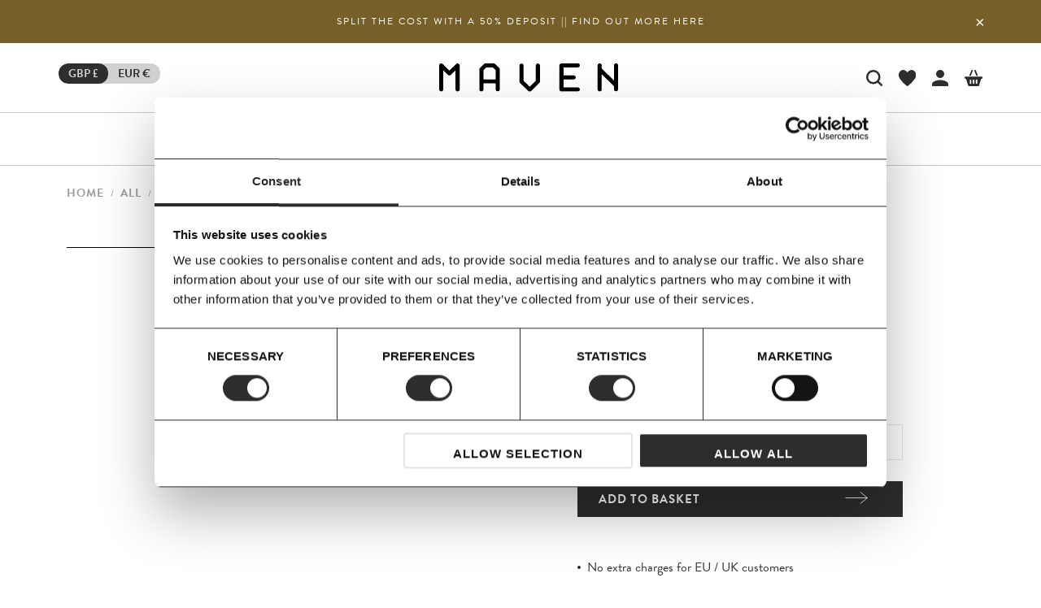

--- FILE ---
content_type: text/html; charset=utf-8
request_url: https://wearemaven.co.uk/products/muuto-leaf-table-lamp
body_size: 53361
content:



 <!DOCTYPE html>
<html lang="en"> <head> <script id="Cookiebot" src="https://consent.cookiebot.com/uc.js" data-cbid="911560a9-b779-4a1b-a046-a3a1c845f0c1" data-blockingmode="auto" type="text/javascript"></script>
    
<meta name="facebook-domain-verification" content="ux38w8bi6z17kok4y90jvs2tiqs13z" /> <!-- Global site tag (gtag.js) - Google Ads: 481817120 -->
<script async src="https://www.googletagmanager.com/gtag/js?id=AW-481817120"></script>
<script>
  window.dataLayer = window.dataLayer || [];
  function gtag(){dataLayer.push(arguments);}
  gtag('js', new Date());
 

  gtag('config', 'AW-481817120');
</script> <!-- Google Consent Mode --> <script data-cookieconsent="ignore">
      window.dataLayer = window.dataLayer || [];
      function gtag() {
        dataLayer.push(arguments)
      }
      gtag("consent", "default", {
        ad_personalization: "denied",
        ad_storage: "denied",
        ad_user_data: "denied",
        analytics_storage: "denied",
        functionality_storage: "denied",
        personalization_storage: "denied",
        security_storage: "granted",
        wait_for_update: 500
      });
      gtag("set", "ads_data_redaction", true);
      gtag("set", "url_passthrough", true);</script> <!-- End Google Consent Mode-->

<!-- Google Tag Manager -->
<!-- <script>(function(w,d,s,l,i){w[l]=w[l]||[];w[l].push({'gtm.start':
new Date().getTime(),event:'gtm.js'});var f=d.getElementsByTagName(s)[0],
j=d.createElement(s),dl=l!='dataLayer'?'&l='+l:'';j.async=true;j.src=
'https://www.googletagmanager.com/gtm.js?id='+i+dl;f.parentNode.insertBefore(j,f);
})(window,document,'script','dataLayer','GTM-WBR3588');</script> -->
<!-- End Google Tag Manager     --> <meta name="google-site-verification" content="aWX9X21-QOabbpFFJWz0qYqLzspUVQJXAJksng2IMps" /> <meta name="google-site-verification" content="FC_UZLnO1VagdODAl14MbmPoWucooAtVDf_Rqutw1wQ" /> <meta charset="utf-8"> <meta http-equiv="cleartype" content="on"> <meta name="robots" content="index,follow"> <!-- Mobile Specific Metas --> <meta name="HandheldFriendly" content="True"> <meta name="MobileOptimized" content="320"> <meta name="viewport" content="width=device-width,initial-scale=1"> <meta name="theme-color" content="#ffffff"> <title>
      Muuto - Leaf Table Lamp - Maven</title> <!-- Stylesheets for Turbo "6.0.4" --> <link href="//wearemaven.co.uk/cdn/shop/t/24/assets/styles.scss.css?v=126562883324236188031762783884" rel="stylesheet" type="text/css" media="all" /> <!-- minified custom css --> <!-- minified/preload custom css --> <link rel="preload" href="//wearemaven.co.uk/cdn/shop/t/24/assets/new-custom-css.css?v=140954796921068759391756804211" as="style" onload="this.onload=null;this.rel='stylesheet'"> <link rel="preload" href="//wearemaven.co.uk/cdn/shop/t/24/assets/temp.scss.css?v=91237301985736100021723624654" as="style" onload="this.onload=null;this.rel='stylesheet'"> <link rel="preload" href="//wearemaven.co.uk/cdn/shop/t/24/assets/custom-homepage.scss.css?v=121278624839254646031723716153" as="style" onload="this.onload=null;this.rel='stylesheet'"> <noscript> <link rel="stylesheet" href="//wearemaven.co.uk/cdn/shop/t/24/assets/new-custom-css.css?v=140954796921068759391756804211"> <link rel="stylesheet" href="//wearemaven.co.uk/cdn/shop/t/24/assets/temp.scss.css?v=91237301985736100021723624654"> <link rel="stylesheet" href="//wearemaven.co.uk/cdn/shop/t/24/assets/custom-homepage.scss.css?v=121278624839254646031723716153"></noscript> <!-- minified/preload custom css --> <link rel="preconnect dns-prefetch" href="https://fonts.shopifycdn.com" /> <link rel="preconnect dns-prefetch" href="https://cdn.shopify.com" /> <link rel="preconnect dns-prefetch" href="https://v.shopify.com" /> <link rel="preconnect dns-prefetch" href="https://cdn.shopifycloud.com" /> <link href="//wearemaven.co.uk/cdn/shop/t/24/assets/flexboxgrid.min.css?v=164936367439832127031723624347" rel="stylesheet" type="text/css" media="all" /> <link href="//wearemaven.co.uk/cdn/shop/t/24/assets/slick.css?v=98340474046176884051723624505" rel="stylesheet" type="text/css" media="all" /> <!-- Third Party --> <link rel="stylesheet" data-cookieconsent="ignore" href="https://use.typekit.net/rff1cva.css"> <link rel="stylesheet" data-cookieconsent="ignore" href="https://use.fontawesome.com/releases/v5.14.0/css/all.css" integrity="sha384-HzLeBuhoNPvSl5KYnjx0BT+WB0QEEqLprO+NBkkk5gbc67FTaL7XIGa2w1L0Xbgc" crossorigin="anonymous"> <link rel="stylesheet" data-cookieconsent="ignore" href="https://unpkg.com/aos@next/dist/aos.css" /> <link rel="stylesheet" data-cookieconsent="ignore" href="https://cdnjs.cloudflare.com/ajax/libs/fancybox/3.5.6/jquery.fancybox.css"> <!-- new signup form --> <style>
    .locale-selectors__container{display:none!important;visibility:hidden;}

      @media (max-width: 767px) {
        .new-seg-signup {
          margin-top:-30px;
          margin-bottom:30px;
        }
      }
      @media (min-width: 768px) {
        .new-seg-signup {
          max-width:90%;
          margin-bottom:30px;
        }
      }
      .kl-private-reset-css-Xuajs1 input[type='email'] {
        border-radius:0!important;
        border-top:none!important;
        border-left:none!important;
        border-right:none!important;
        padding:0!important;
        max-width:390px!important;
        font-family: 'brandon-grotesque';
      }
      .kmlZZs.kmlZZs.kmlZZs.kmlZZs.kmlZZs.kmlZZs,
      .cKzRWg.cKzRWg.cKzRWg.cKzRWg.cKzRWg.cKzRWg {
        background-color:#2F2E2E!important;
        padding:10px 30px!important;
        font-family: 'brandon-grotesque'!important;
      }
      .hXrLb.hXrLb,
      .jnMXTX.jnMXTX {
        color:#393939!important;
        font-family: 'brandon-grotesque'!important;
      }
      .hQPuij.hQPuij.hQPuij.hQPuij.hQPuij.hQPuij:focus {
        border-bottom: 1px solid #393939!important;
        box-shadow: none!important;
      }
      .ftSvNI.ftSvNI.ftSvNI.ftSvNI.ftSvNI.ftSvNI:focus {
        border-bottom: 1px solid #393939!important;
        box-shadow: none!important;
      }
      .kvRaKp.kvRaKp {
        font-size: 13px!important;
        font-family: 'brandon-grotesque'!important;
        color:#393939!important;
      }
      .kzkVSS.kzkVSS.kzkVSS.kzkVSS.kzkVSS.kzkVSS .ql-container p, 
      .kzkVSS.kzkVSS.kzkVSS.kzkVSS.kzkVSS.kzkVSS .ql-container a {
        font-family: 'brandon-grotesque'!important;
      }
      .ioEQra.ioEQra {
        right:auto!important;
      }
      .locale-selectors__container{display:none;visibility:hidden}</style> <!-- end new signup form --> <script data-cookieconsent="ignore">
      window.lazySizesConfig = window.lazySizesConfig || {};
      lazySizesConfig.expand = 300;
      lazySizesConfig.loadHidden = false;

      /*! lazysizes - v4.1.4 */
      !function(a,b){var c=b(a,a.document);a.lazySizes=c,"object"==typeof module&&module.exports&&(module.exports=c)}(window,function(a,b){"use strict";if(b.getElementsByClassName){var c,d,e=b.documentElement,f=a.Date,g=a.HTMLPictureElement,h="addEventListener",i="getAttribute",j=a[h],k=a.setTimeout,l=a.requestAnimationFrame||k,m=a.requestIdleCallback,n=/^picture$/i,o=["load","error","lazyincluded","_lazyloaded"],p={},q=Array.prototype.forEach,r=function(a,b){return p[b]||(p[b]=new RegExp("(\\s|^)"+b+"(\\s|$)")),p[b].test(a[i]("class")||"")&&p[b]},s=function(a,b){r(a,b)||a.setAttribute("class",(a[i]("class")||"").trim()+" "+b)},t=function(a,b){var c;(c=r(a,b))&&a.setAttribute("class",(a[i]("class")||"").replace(c," "))},u=function(a,b,c){var d=c?h:"removeEventListener";c&&u(a,b),o.forEach(function(c){a[d](c,b)})},v=function(a,d,e,f,g){var h=b.createEvent("Event");return e||(e={}),e.instance=c,h.initEvent(d,!f,!g),h.detail=e,a.dispatchEvent(h),h},w=function(b,c){var e;!g&&(e=a.picturefill||d.pf)?(c&&c.src&&!b[i]("srcset")&&b.setAttribute("srcset",c.src),e({reevaluate:!0,elements:[b]})):c&&c.src&&(b.src=c.src)},x=function(a,b){return(getComputedStyle(a,null)||{})[b]},y=function(a,b,c){for(c=c||a.offsetWidth;c<d.minSize&&b&&!a._lazysizesWidth;)c=b.offsetWidth,b=b.parentNode;return c},z=function(){var a,c,d=[],e=[],f=d,g=function(){var b=f;for(f=d.length?e:d,a=!0,c=!1;b.length;)b.shift()();a=!1},h=function(d,e){a&&!e?d.apply(this,arguments):(f.push(d),c||(c=!0,(b.hidden?k:l)(g)))};return h._lsFlush=g,h}(),A=function(a,b){return b?function(){z(a)}:function(){var b=this,c=arguments;z(function(){a.apply(b,c)})}},B=function(a){var b,c=0,e=d.throttleDelay,g=d.ricTimeout,h=function(){b=!1,c=f.now(),a()},i=m&&g>49?function(){m(h,{timeout:g}),g!==d.ricTimeout&&(g=d.ricTimeout)}:A(function(){k(h)},!0);return function(a){var d;(a=a===!0)&&(g=33),b||(b=!0,d=e-(f.now()-c),0>d&&(d=0),a||9>d?i():k(i,d))}},C=function(a){var b,c,d=99,e=function(){b=null,a()},g=function(){var a=f.now()-c;d>a?k(g,d-a):(m||e)(e)};return function(){c=f.now(),b||(b=k(g,d))}};!function(){var b,c={lazyClass:"lazyload",loadedClass:"lazyloaded",loadingClass:"lazyloading",preloadClass:"lazypreload",errorClass:"lazyerror",autosizesClass:"lazyautosizes",srcAttr:"data-src",srcsetAttr:"data-srcset",sizesAttr:"data-sizes",minSize:40,customMedia:{},init:!0,expFactor:1.5,hFac:.8,loadMode:2,loadHidden:!0,ricTimeout:0,throttleDelay:125};d=a.lazySizesConfig||a.lazysizesConfig||{};for(b in c)b in d||(d[b]=c[b]);a.lazySizesConfig=d,k(function(){d.init&&F()})}();var D=function(){var g,l,m,o,p,y,D,F,G,H,I,J,K,L,M=/^img$/i,N=/^iframe$/i,O="onscroll"in a&&!/(gle|ing)bot/.test(navigator.userAgent),P=0,Q=0,R=0,S=-1,T=function(a){R--,a&&a.target&&u(a.target,T),(!a||0>R||!a.target)&&(R=0)},U=function(a,c){var d,f=a,g="hidden"==x(b.body,"visibility")||"hidden"!=x(a.parentNode,"visibility")&&"hidden"!=x(a,"visibility");for(F-=c,I+=c,G-=c,H+=c;g&&(f=f.offsetParent)&&f!=b.body&&f!=e;)g=(x(f,"opacity")||1)>0,g&&"visible"!=x(f,"overflow")&&(d=f.getBoundingClientRect(),g=H>d.left&&G<d.right&&I>d.top-1&&F<d.bottom+1);return g},V=function(){var a,f,h,j,k,m,n,p,q,r=c.elements;if((o=d.loadMode)&&8>R&&(a=r.length)){f=0,S++,null==K&&("expand"in d||(d.expand=e.clientHeight>500&&e.clientWidth>500?500:370),J=d.expand,K=J*d.expFactor),K>Q&&1>R&&S>2&&o>2&&!b.hidden?(Q=K,S=0):Q=o>1&&S>1&&6>R?J:P;for(;a>f;f++)if(r[f]&&!r[f]._lazyRace)if(O)if((p=r[f][i]("data-expand"))&&(m=1*p)||(m=Q),q!==m&&(y=innerWidth+m*L,D=innerHeight+m,n=-1*m,q=m),h=r[f].getBoundingClientRect(),(I=h.bottom)>=n&&(F=h.top)<=D&&(H=h.right)>=n*L&&(G=h.left)<=y&&(I||H||G||F)&&(d.loadHidden||"hidden"!=x(r[f],"visibility"))&&(l&&3>R&&!p&&(3>o||4>S)||U(r[f],m))){if(ba(r[f]),k=!0,R>9)break}else!k&&l&&!j&&4>R&&4>S&&o>2&&(g[0]||d.preloadAfterLoad)&&(g[0]||!p&&(I||H||G||F||"auto"!=r[f][i](d.sizesAttr)))&&(j=g[0]||r[f]);else ba(r[f]);j&&!k&&ba(j)}},W=B(V),X=function(a){s(a.target,d.loadedClass),t(a.target,d.loadingClass),u(a.target,Z),v(a.target,"lazyloaded")},Y=A(X),Z=function(a){Y({target:a.target})},$=function(a,b){try{a.contentWindow.location.replace(b)}catch(c){a.src=b}},_=function(a){var b,c=a[i](d.srcsetAttr);(b=d.customMedia[a[i]("data-media")||a[i]("media")])&&a.setAttribute("media",b),c&&a.setAttribute("srcset",c)},aa=A(function(a,b,c,e,f){var g,h,j,l,o,p;(o=v(a,"lazybeforeunveil",b)).defaultPrevented||(e&&(c?s(a,d.autosizesClass):a.setAttribute("sizes",e)),h=a[i](d.srcsetAttr),g=a[i](d.srcAttr),f&&(j=a.parentNode,l=j&&n.test(j.nodeName||"")),p=b.firesLoad||"src"in a&&(h||g||l),o={target:a},p&&(u(a,T,!0),clearTimeout(m),m=k(T,2500),s(a,d.loadingClass),u(a,Z,!0)),l&&q.call(j.getElementsByTagName("source"),_),h?a.setAttribute("srcset",h):g&&!l&&(N.test(a.nodeName)?$(a,g):a.src=g),f&&(h||l)&&w(a,{src:g})),a._lazyRace&&delete a._lazyRace,t(a,d.lazyClass),z(function(){(!p||a.complete&&a.naturalWidth>1)&&(p?T(o):R--,X(o))},!0)}),ba=function(a){var b,c=M.test(a.nodeName),e=c&&(a[i](d.sizesAttr)||a[i]("sizes")),f="auto"==e;(!f&&l||!c||!a[i]("src")&&!a.srcset||a.complete||r(a,d.errorClass)||!r(a,d.lazyClass))&&(b=v(a,"lazyunveilread").detail,f&&E.updateElem(a,!0,a.offsetWidth),a._lazyRace=!0,R++,aa(a,b,f,e,c))},ca=function(){if(!l){if(f.now()-p<999)return void k(ca,999);var a=C(function(){d.loadMode=3,W()});l=!0,d.loadMode=3,W(),j("scroll",function(){3==d.loadMode&&(d.loadMode=2),a()},!0)}};return{_:function(){p=f.now(),c.elements=b.getElementsByClassName(d.lazyClass),g=b.getElementsByClassName(d.lazyClass+" "+d.preloadClass),L=d.hFac,j("scroll",W,!0),j("resize",W,!0),a.MutationObserver?new MutationObserver(W).observe(e,{childList:!0,subtree:!0,attributes:!0}):(e[h]("DOMNodeInserted",W,!0),e[h]("DOMAttrModified",W,!0),setInterval(W,999)),j("hashchange",W,!0),["focus","mouseover","click","load","transitionend","animationend","webkitAnimationEnd"].forEach(function(a){b[h](a,W,!0)}),/d$|^c/.test(b.readyState)?ca():(j("load",ca),b[h]("DOMContentLoaded",W),k(ca,2e4)),c.elements.length?(V(),z._lsFlush()):W()},checkElems:W,unveil:ba}}(),E=function(){var a,c=A(function(a,b,c,d){var e,f,g;if(a._lazysizesWidth=d,d+="px",a.setAttribute("sizes",d),n.test(b.nodeName||""))for(e=b.getElementsByTagName("source"),f=0,g=e.length;g>f;f++)e[f].setAttribute("sizes",d);c.detail.dataAttr||w(a,c.detail)}),e=function(a,b,d){var e,f=a.parentNode;f&&(d=y(a,f,d),e=v(a,"lazybeforesizes",{width:d,dataAttr:!!b}),e.defaultPrevented||(d=e.detail.width,d&&d!==a._lazysizesWidth&&c(a,f,e,d)))},f=function(){var b,c=a.length;if(c)for(b=0;c>b;b++)e(a[b])},g=C(f);return{_:function(){a=b.getElementsByClassName(d.autosizesClass),j("resize",g)},checkElems:g,updateElem:e}}(),F=function(){F.i||(F.i=!0,E._(),D._())};return c={cfg:d,autoSizer:E,loader:D,init:F,uP:w,aC:s,rC:t,hC:r,fire:v,gW:y,rAF:z}}});

      /*! lazysizes - v4.1.4 */
      !function(a,b){var c=function(){b(a.lazySizes),a.removeEventListener("lazyunveilread",c,!0)};b=b.bind(null,a,a.document),"object"==typeof module&&module.exports?b(require("lazysizes")):a.lazySizes?c():a.addEventListener("lazyunveilread",c,!0)}(window,function(a,b,c){"use strict";function d(){this.ratioElems=b.getElementsByClassName("lazyaspectratio"),this._setupEvents(),this.processImages()}if(a.addEventListener){var e,f,g,h=Array.prototype.forEach,i=/^picture$/i,j="data-aspectratio",k="img["+j+"]",l=function(b){return a.matchMedia?(l=function(a){return!a||(matchMedia(a)||{}).matches})(b):a.Modernizr&&Modernizr.mq?!b||Modernizr.mq(b):!b},m=c.aC,n=c.rC,o=c.cfg;d.prototype={_setupEvents:function(){var a=this,c=function(b){b.naturalWidth<36?a.addAspectRatio(b,!0):a.removeAspectRatio(b,!0)},d=function(){a.processImages()};b.addEventListener("load",function(a){a.target.getAttribute&&a.target.getAttribute(j)&&c(a.target)},!0),addEventListener("resize",function(){var b,d=function(){h.call(a.ratioElems,c)};return function(){clearTimeout(b),b=setTimeout(d,99)}}()),b.addEventListener("DOMContentLoaded",d),addEventListener("load",d)},processImages:function(a){var c,d;a||(a=b),c="length"in a&&!a.nodeName?a:a.querySelectorAll(k);for(d=0;d<c.length;d++)c[d].naturalWidth>36?this.removeAspectRatio(c[d]):this.addAspectRatio(c[d])},getSelectedRatio:function(a){var b,c,d,e,f,g=a.parentNode;if(g&&i.test(g.nodeName||""))for(d=g.getElementsByTagName("source"),b=0,c=d.length;c>b;b++)if(e=d[b].getAttribute("data-media")||d[b].getAttribute("media"),o.customMedia[e]&&(e=o.customMedia[e]),l(e)){f=d[b].getAttribute(j);break}return f||a.getAttribute(j)||""},parseRatio:function(){var a=/^\s*([+\d\.]+)(\s*[\/x]\s*([+\d\.]+))?\s*$/,b={};return function(c){var d;return!b[c]&&(d=c.match(a))&&(d[3]?b[c]=d[1]/d[3]:b[c]=1*d[1]),b[c]}}(),addAspectRatio:function(b,c){var d,e=b.offsetWidth,f=b.offsetHeight;return c||m(b,"lazyaspectratio"),36>e&&0>=f?void((e||f&&a.console)&&console.log("Define width or height of image, so we can calculate the other dimension")):(d=this.getSelectedRatio(b),d=this.parseRatio(d),void(d&&(e?b.style.height=e/d+"px":b.style.width=f*d+"px")))},removeAspectRatio:function(a){n(a,"lazyaspectratio"),a.style.height="",a.style.width="",a.removeAttribute(j)}},f=function(){g=a.jQuery||a.Zepto||a.shoestring||a.$,g&&g.fn&&!g.fn.imageRatio&&g.fn.filter&&g.fn.add&&g.fn.find?g.fn.imageRatio=function(){return e.processImages(this.find(k).add(this.filter(k))),this}:g=!1},f(),setTimeout(f),e=new d,a.imageRatio=e,"object"==typeof module&&module.exports?module.exports=e:"function"==typeof define&&define.amd&&define(e)}});

        /*! lazysizes - v4.1.5 */
        !function(a,b){var c=function(){b(a.lazySizes),a.removeEventListener("lazyunveilread",c,!0)};b=b.bind(null,a,a.document),"object"==typeof module&&module.exports?b(require("lazysizes")):a.lazySizes?c():a.addEventListener("lazyunveilread",c,!0)}(window,function(a,b,c){"use strict";if(a.addEventListener){var d=/\s+/g,e=/\s*\|\s+|\s+\|\s*/g,f=/^(.+?)(?:\s+\[\s*(.+?)\s*\])(?:\s+\[\s*(.+?)\s*\])?$/,g=/^\s*\(*\s*type\s*:\s*(.+?)\s*\)*\s*$/,h=/\(|\)|'/,i={contain:1,cover:1},j=function(a){var b=c.gW(a,a.parentNode);return(!a._lazysizesWidth||b>a._lazysizesWidth)&&(a._lazysizesWidth=b),a._lazysizesWidth},k=function(a){var b;return b=(getComputedStyle(a)||{getPropertyValue:function(){}}).getPropertyValue("background-size"),!i[b]&&i[a.style.backgroundSize]&&(b=a.style.backgroundSize),b},l=function(a,b){if(b){var c=b.match(g);c&&c[1]?a.setAttribute("type",c[1]):a.setAttribute("media",lazySizesConfig.customMedia[b]||b)}},m=function(a,c,g){var h=b.createElement("picture"),i=c.getAttribute(lazySizesConfig.sizesAttr),j=c.getAttribute("data-ratio"),k=c.getAttribute("data-optimumx");c._lazybgset&&c._lazybgset.parentNode==c&&c.removeChild(c._lazybgset),Object.defineProperty(g,"_lazybgset",{value:c,writable:!0}),Object.defineProperty(c,"_lazybgset",{value:h,writable:!0}),a=a.replace(d," ").split(e),h.style.display="none",g.className=lazySizesConfig.lazyClass,1!=a.length||i||(i="auto"),a.forEach(function(a){var c,d=b.createElement("source");i&&"auto"!=i&&d.setAttribute("sizes",i),(c=a.match(f))?(d.setAttribute(lazySizesConfig.srcsetAttr,c[1]),l(d,c[2]),l(d,c[3])):d.setAttribute(lazySizesConfig.srcsetAttr,a),h.appendChild(d)}),i&&(g.setAttribute(lazySizesConfig.sizesAttr,i),c.removeAttribute(lazySizesConfig.sizesAttr),c.removeAttribute("sizes")),k&&g.setAttribute("data-optimumx",k),j&&g.setAttribute("data-ratio",j),h.appendChild(g),c.appendChild(h)},n=function(a){if(a.target._lazybgset){var b=a.target,d=b._lazybgset,e=b.currentSrc||b.src;if(e){var f=c.fire(d,"bgsetproxy",{src:e,useSrc:h.test(e)?JSON.stringify(e):e});f.defaultPrevented||(d.style.backgroundImage="url("+f.detail.useSrc+")")}b._lazybgsetLoading&&(c.fire(d,"_lazyloaded",{},!1,!0),delete b._lazybgsetLoading)}};addEventListener("lazybeforeunveil",function(a){var d,e,f;!a.defaultPrevented&&(d=a.target.getAttribute("data-bgset"))&&(f=a.target,e=b.createElement("img"),e.alt="",e._lazybgsetLoading=!0,a.detail.firesLoad=!0,m(d,f,e),setTimeout(function(){c.loader.unveil(e),c.rAF(function(){c.fire(e,"_lazyloaded",{},!0,!0),e.complete&&n({target:e})})}))}),b.addEventListener("load",n,!0),a.addEventListener("lazybeforesizes",function(a){if(a.detail.instance==c&&a.target._lazybgset&&a.detail.dataAttr){var b=a.target._lazybgset,d=k(b);i[d]&&(a.target._lazysizesParentFit=d,c.rAF(function(){a.target.setAttribute("data-parent-fit",d),a.target._lazysizesParentFit&&delete a.target._lazysizesParentFit}))}},!0),b.documentElement.addEventListener("lazybeforesizes",function(a){!a.defaultPrevented&&a.target._lazybgset&&a.detail.instance==c&&(a.detail.width=j(a.target._lazybgset))})}});</script> <meta name="description" content="The shape of the Leaf lamp creates an iconic silhouette. It has a built-in energy-efficient LED bulb with 70% of it&#39;s initial light output maintained after 54.000 hours. The dim function makes it possible to adjust the light to the mood. Cord length: 250 cm" /> <link rel="shortcut icon" type="image/x-icon" href="//wearemaven.co.uk/cdn/shop/files/favicon-32x32_180x180.png?v=1614379986"> <link rel="apple-touch-icon" href="//wearemaven.co.uk/cdn/shop/files/favicon-32x32_180x180.png?v=1614379986"/> <link rel="apple-touch-icon" sizes="57x57" href="//wearemaven.co.uk/cdn/shop/files/favicon-32x32_57x57.png?v=1614379986"/> <link rel="apple-touch-icon" sizes="60x60" href="//wearemaven.co.uk/cdn/shop/files/favicon-32x32_60x60.png?v=1614379986"/> <link rel="apple-touch-icon" sizes="72x72" href="//wearemaven.co.uk/cdn/shop/files/favicon-32x32_72x72.png?v=1614379986"/> <link rel="apple-touch-icon" sizes="76x76" href="//wearemaven.co.uk/cdn/shop/files/favicon-32x32_76x76.png?v=1614379986"/> <link rel="apple-touch-icon" sizes="114x114" href="//wearemaven.co.uk/cdn/shop/files/favicon-32x32_114x114.png?v=1614379986"/> <link rel="apple-touch-icon" sizes="180x180" href="//wearemaven.co.uk/cdn/shop/files/favicon-32x32_180x180.png?v=1614379986"/> <link rel="apple-touch-icon" sizes="228x228" href="//wearemaven.co.uk/cdn/shop/files/favicon-32x32_228x228.png?v=1614379986"/> <link rel="canonical" href="https://wearemaven.co.uk/products/muuto-leaf-table-lamp" /> <!--[if (gt IE 9)|!(IE)]><!--><script src="//wearemaven.co.uk/cdn/shop/t/24/assets/custom-fields-by-product-variant.js?v=59126568606135202291723624299" defer="defer"></script><!--<![endif]--> <!--[if lte IE 9]><script src="//wearemaven.co.uk/cdn/shop/t/24/assets/custom-fields-by-product-variant.js?v=59126568606135202291723624299"></script><![endif]--> <script>window.performance && window.performance.mark && window.performance.mark('shopify.content_for_header.start');</script><meta name="google-site-verification" content="aWX9X21-QOabbpFFJWz0qYqLzspUVQJXAJksng2IMps">
<meta id="shopify-digital-wallet" name="shopify-digital-wallet" content="/44126797985/digital_wallets/dialog">
<meta name="shopify-checkout-api-token" content="e48f30101fa09c665f4bf01893fa74ae">
<meta id="in-context-paypal-metadata" data-shop-id="44126797985" data-venmo-supported="false" data-environment="production" data-locale="en_US" data-paypal-v4="true" data-currency="GBP">
<link rel="alternate" hreflang="x-default" href="https://wearemaven.co.uk/products/muuto-leaf-table-lamp">
<link rel="alternate" hreflang="en" href="https://wearemaven.co.uk/products/muuto-leaf-table-lamp">
<link rel="alternate" hreflang="en-IE" href="https://wearemaven.ie/products/muuto-leaf-table-lamp">
<link rel="alternate" type="application/json+oembed" href="https://wearemaven.co.uk/products/muuto-leaf-table-lamp.oembed">
<script async="async" src="/checkouts/internal/preloads.js?locale=en-GB"></script>
<link rel="preconnect" href="https://shop.app" crossorigin="anonymous">
<script async="async" src="https://shop.app/checkouts/internal/preloads.js?locale=en-GB&shop_id=44126797985" crossorigin="anonymous"></script>
<script id="apple-pay-shop-capabilities" type="application/json">{"shopId":44126797985,"countryCode":"GB","currencyCode":"GBP","merchantCapabilities":["supports3DS"],"merchantId":"gid:\/\/shopify\/Shop\/44126797985","merchantName":"Maven","requiredBillingContactFields":["postalAddress","email","phone"],"requiredShippingContactFields":["postalAddress","email","phone"],"shippingType":"shipping","supportedNetworks":["visa","maestro","masterCard","amex","discover","elo"],"total":{"type":"pending","label":"Maven","amount":"1.00"},"shopifyPaymentsEnabled":true,"supportsSubscriptions":true}</script>
<script id="shopify-features" type="application/json">{"accessToken":"e48f30101fa09c665f4bf01893fa74ae","betas":["rich-media-storefront-analytics"],"domain":"wearemaven.co.uk","predictiveSearch":true,"shopId":44126797985,"locale":"en"}</script>
<script>var Shopify = Shopify || {};
Shopify.shop = "we-are-maven.myshopify.com";
Shopify.locale = "en";
Shopify.currency = {"active":"GBP","rate":"1.0"};
Shopify.country = "GB";
Shopify.theme = {"name":"Maven Master - New homepage - August 2024","id":144556359933,"schema_name":"Turbo","schema_version":"6.0.4","theme_store_id":null,"role":"main"};
Shopify.theme.handle = "null";
Shopify.theme.style = {"id":null,"handle":null};
Shopify.cdnHost = "wearemaven.co.uk/cdn";
Shopify.routes = Shopify.routes || {};
Shopify.routes.root = "/";</script>
<script type="module">!function(o){(o.Shopify=o.Shopify||{}).modules=!0}(window);</script>
<script>!function(o){function n(){var o=[];function n(){o.push(Array.prototype.slice.apply(arguments))}return n.q=o,n}var t=o.Shopify=o.Shopify||{};t.loadFeatures=n(),t.autoloadFeatures=n()}(window);</script>
<script>
  window.ShopifyPay = window.ShopifyPay || {};
  window.ShopifyPay.apiHost = "shop.app\/pay";
  window.ShopifyPay.redirectState = null;
</script>
<script id="shop-js-analytics" type="application/json">{"pageType":"product"}</script>
<script defer="defer" async type="module" src="//wearemaven.co.uk/cdn/shopifycloud/shop-js/modules/v2/client.init-shop-cart-sync_BN7fPSNr.en.esm.js"></script>
<script defer="defer" async type="module" src="//wearemaven.co.uk/cdn/shopifycloud/shop-js/modules/v2/chunk.common_Cbph3Kss.esm.js"></script>
<script defer="defer" async type="module" src="//wearemaven.co.uk/cdn/shopifycloud/shop-js/modules/v2/chunk.modal_DKumMAJ1.esm.js"></script>
<script type="module">
  await import("//wearemaven.co.uk/cdn/shopifycloud/shop-js/modules/v2/client.init-shop-cart-sync_BN7fPSNr.en.esm.js");
await import("//wearemaven.co.uk/cdn/shopifycloud/shop-js/modules/v2/chunk.common_Cbph3Kss.esm.js");
await import("//wearemaven.co.uk/cdn/shopifycloud/shop-js/modules/v2/chunk.modal_DKumMAJ1.esm.js");

  window.Shopify.SignInWithShop?.initShopCartSync?.({"fedCMEnabled":true,"windoidEnabled":true});

</script>
<script>
  window.Shopify = window.Shopify || {};
  if (!window.Shopify.featureAssets) window.Shopify.featureAssets = {};
  window.Shopify.featureAssets['shop-js'] = {"shop-cart-sync":["modules/v2/client.shop-cart-sync_CJVUk8Jm.en.esm.js","modules/v2/chunk.common_Cbph3Kss.esm.js","modules/v2/chunk.modal_DKumMAJ1.esm.js"],"init-fed-cm":["modules/v2/client.init-fed-cm_7Fvt41F4.en.esm.js","modules/v2/chunk.common_Cbph3Kss.esm.js","modules/v2/chunk.modal_DKumMAJ1.esm.js"],"init-shop-email-lookup-coordinator":["modules/v2/client.init-shop-email-lookup-coordinator_Cc088_bR.en.esm.js","modules/v2/chunk.common_Cbph3Kss.esm.js","modules/v2/chunk.modal_DKumMAJ1.esm.js"],"init-windoid":["modules/v2/client.init-windoid_hPopwJRj.en.esm.js","modules/v2/chunk.common_Cbph3Kss.esm.js","modules/v2/chunk.modal_DKumMAJ1.esm.js"],"shop-button":["modules/v2/client.shop-button_B0jaPSNF.en.esm.js","modules/v2/chunk.common_Cbph3Kss.esm.js","modules/v2/chunk.modal_DKumMAJ1.esm.js"],"shop-cash-offers":["modules/v2/client.shop-cash-offers_DPIskqss.en.esm.js","modules/v2/chunk.common_Cbph3Kss.esm.js","modules/v2/chunk.modal_DKumMAJ1.esm.js"],"shop-toast-manager":["modules/v2/client.shop-toast-manager_CK7RT69O.en.esm.js","modules/v2/chunk.common_Cbph3Kss.esm.js","modules/v2/chunk.modal_DKumMAJ1.esm.js"],"init-shop-cart-sync":["modules/v2/client.init-shop-cart-sync_BN7fPSNr.en.esm.js","modules/v2/chunk.common_Cbph3Kss.esm.js","modules/v2/chunk.modal_DKumMAJ1.esm.js"],"init-customer-accounts-sign-up":["modules/v2/client.init-customer-accounts-sign-up_CfPf4CXf.en.esm.js","modules/v2/client.shop-login-button_DeIztwXF.en.esm.js","modules/v2/chunk.common_Cbph3Kss.esm.js","modules/v2/chunk.modal_DKumMAJ1.esm.js"],"pay-button":["modules/v2/client.pay-button_CgIwFSYN.en.esm.js","modules/v2/chunk.common_Cbph3Kss.esm.js","modules/v2/chunk.modal_DKumMAJ1.esm.js"],"init-customer-accounts":["modules/v2/client.init-customer-accounts_DQ3x16JI.en.esm.js","modules/v2/client.shop-login-button_DeIztwXF.en.esm.js","modules/v2/chunk.common_Cbph3Kss.esm.js","modules/v2/chunk.modal_DKumMAJ1.esm.js"],"avatar":["modules/v2/client.avatar_BTnouDA3.en.esm.js"],"init-shop-for-new-customer-accounts":["modules/v2/client.init-shop-for-new-customer-accounts_CsZy_esa.en.esm.js","modules/v2/client.shop-login-button_DeIztwXF.en.esm.js","modules/v2/chunk.common_Cbph3Kss.esm.js","modules/v2/chunk.modal_DKumMAJ1.esm.js"],"shop-follow-button":["modules/v2/client.shop-follow-button_BRMJjgGd.en.esm.js","modules/v2/chunk.common_Cbph3Kss.esm.js","modules/v2/chunk.modal_DKumMAJ1.esm.js"],"checkout-modal":["modules/v2/client.checkout-modal_B9Drz_yf.en.esm.js","modules/v2/chunk.common_Cbph3Kss.esm.js","modules/v2/chunk.modal_DKumMAJ1.esm.js"],"shop-login-button":["modules/v2/client.shop-login-button_DeIztwXF.en.esm.js","modules/v2/chunk.common_Cbph3Kss.esm.js","modules/v2/chunk.modal_DKumMAJ1.esm.js"],"lead-capture":["modules/v2/client.lead-capture_DXYzFM3R.en.esm.js","modules/v2/chunk.common_Cbph3Kss.esm.js","modules/v2/chunk.modal_DKumMAJ1.esm.js"],"shop-login":["modules/v2/client.shop-login_CA5pJqmO.en.esm.js","modules/v2/chunk.common_Cbph3Kss.esm.js","modules/v2/chunk.modal_DKumMAJ1.esm.js"],"payment-terms":["modules/v2/client.payment-terms_BxzfvcZJ.en.esm.js","modules/v2/chunk.common_Cbph3Kss.esm.js","modules/v2/chunk.modal_DKumMAJ1.esm.js"]};
</script>
<script>(function() {
  var isLoaded = false;
  function asyncLoad() {
    if (isLoaded) return;
    isLoaded = true;
    var urls = ["https:\/\/easygdpr.b-cdn.net\/v\/1553540745\/gdpr.min.js?shop=we-are-maven.myshopify.com","https:\/\/static.dla.group\/dm-timer.js?shop=we-are-maven.myshopify.com","\/\/swymv3free-01.azureedge.net\/code\/swym-shopify.js?shop=we-are-maven.myshopify.com","https:\/\/s3.amazonaws.com\/pixelpop\/usercontent\/scripts\/05f2a45a-ba49-4f98-b20c-5889af47471d\/pixelpop.js?shop=we-are-maven.myshopify.com","https:\/\/s3.eu-west-1.amazonaws.com\/production-klarna-il-shopify-osm\/46187fee32f4f4ba3a533df02042a0998157a82a\/we-are-maven.myshopify.com-1726647769148.js?shop=we-are-maven.myshopify.com","https:\/\/searchanise-ef84.kxcdn.com\/widgets\/shopify\/init.js?a=8B9W9I6M6J\u0026shop=we-are-maven.myshopify.com","\/\/backinstock.useamp.com\/widget\/29385_1767155602.js?category=bis\u0026v=6\u0026shop=we-are-maven.myshopify.com"];
    for (var i = 0; i <urls.length; i++) {
      var s = document.createElement('script');
      s.type = 'text/javascript';
      s.async = true;
      s.src = urls[i];
      var x = document.getElementsByTagName('script')[0];
      x.parentNode.insertBefore(s, x);
    }
  };
  if(window.attachEvent) {
    window.attachEvent('onload', asyncLoad);
  } else {
    window.addEventListener('load', asyncLoad, false);
  }
})();</script>
<script id="__st">var __st={"a":44126797985,"offset":0,"reqid":"260a12f4-5599-46f1-a5ea-44af45610798-1769900430","pageurl":"wearemaven.co.uk\/products\/muuto-leaf-table-lamp","u":"b35e05d287f7","p":"product","rtyp":"product","rid":5782291579041};</script>
<script>window.ShopifyPaypalV4VisibilityTracking = true;</script>
<script id="captcha-bootstrap">!function(){'use strict';const t='contact',e='account',n='new_comment',o=[[t,t],['blogs',n],['comments',n],[t,'customer']],c=[[e,'customer_login'],[e,'guest_login'],[e,'recover_customer_password'],[e,'create_customer']],r=t=>t.map((([t,e])=>`form[action*='/${t}']:not([data-nocaptcha='true']) input[name='form_type'][value='${e}']`)).join(','),a=t=>()=>t?[...document.querySelectorAll(t)].map((t=>t.form)):[];function s(){const t=[...o],e=r(t);return a(e)}const i='password',u='form_key',d=['recaptcha-v3-token','g-recaptcha-response','h-captcha-response',i],f=()=>{try{return window.sessionStorage}catch{return}},m='__shopify_v',_=t=>t.elements[u];function p(t,e,n=!1){try{const o=window.sessionStorage,c=JSON.parse(o.getItem(e)),{data:r}=function(t){const{data:e,action:n}=t;return t[m]||n?{data:e,action:n}:{data:t,action:n}}(c);for(const[e,n]of Object.entries(r))t.elements[e]&&(t.elements[e].value=n);n&&o.removeItem(e)}catch(o){console.error('form repopulation failed',{error:o})}}const l='form_type',E='cptcha';function T(t){t.dataset[E]=!0}const w=window,h=w.document,L='Shopify',v='ce_forms',y='captcha';let A=!1;((t,e)=>{const n=(g='f06e6c50-85a8-45c8-87d0-21a2b65856fe',I='https://cdn.shopify.com/shopifycloud/storefront-forms-hcaptcha/ce_storefront_forms_captcha_hcaptcha.v1.5.2.iife.js',D={infoText:'Protected by hCaptcha',privacyText:'Privacy',termsText:'Terms'},(t,e,n)=>{const o=w[L][v],c=o.bindForm;if(c)return c(t,g,e,D).then(n);var r;o.q.push([[t,g,e,D],n]),r=I,A||(h.body.append(Object.assign(h.createElement('script'),{id:'captcha-provider',async:!0,src:r})),A=!0)});var g,I,D;w[L]=w[L]||{},w[L][v]=w[L][v]||{},w[L][v].q=[],w[L][y]=w[L][y]||{},w[L][y].protect=function(t,e){n(t,void 0,e),T(t)},Object.freeze(w[L][y]),function(t,e,n,w,h,L){const[v,y,A,g]=function(t,e,n){const i=e?o:[],u=t?c:[],d=[...i,...u],f=r(d),m=r(i),_=r(d.filter((([t,e])=>n.includes(e))));return[a(f),a(m),a(_),s()]}(w,h,L),I=t=>{const e=t.target;return e instanceof HTMLFormElement?e:e&&e.form},D=t=>v().includes(t);t.addEventListener('submit',(t=>{const e=I(t);if(!e)return;const n=D(e)&&!e.dataset.hcaptchaBound&&!e.dataset.recaptchaBound,o=_(e),c=g().includes(e)&&(!o||!o.value);(n||c)&&t.preventDefault(),c&&!n&&(function(t){try{if(!f())return;!function(t){const e=f();if(!e)return;const n=_(t);if(!n)return;const o=n.value;o&&e.removeItem(o)}(t);const e=Array.from(Array(32),(()=>Math.random().toString(36)[2])).join('');!function(t,e){_(t)||t.append(Object.assign(document.createElement('input'),{type:'hidden',name:u})),t.elements[u].value=e}(t,e),function(t,e){const n=f();if(!n)return;const o=[...t.querySelectorAll(`input[type='${i}']`)].map((({name:t})=>t)),c=[...d,...o],r={};for(const[a,s]of new FormData(t).entries())c.includes(a)||(r[a]=s);n.setItem(e,JSON.stringify({[m]:1,action:t.action,data:r}))}(t,e)}catch(e){console.error('failed to persist form',e)}}(e),e.submit())}));const S=(t,e)=>{t&&!t.dataset[E]&&(n(t,e.some((e=>e===t))),T(t))};for(const o of['focusin','change'])t.addEventListener(o,(t=>{const e=I(t);D(e)&&S(e,y())}));const B=e.get('form_key'),M=e.get(l),P=B&&M;t.addEventListener('DOMContentLoaded',(()=>{const t=y();if(P)for(const e of t)e.elements[l].value===M&&p(e,B);[...new Set([...A(),...v().filter((t=>'true'===t.dataset.shopifyCaptcha))])].forEach((e=>S(e,t)))}))}(h,new URLSearchParams(w.location.search),n,t,e,['guest_login'])})(!0,!0)}();</script>
<script integrity="sha256-4kQ18oKyAcykRKYeNunJcIwy7WH5gtpwJnB7kiuLZ1E=" data-source-attribution="shopify.loadfeatures" defer="defer" src="//wearemaven.co.uk/cdn/shopifycloud/storefront/assets/storefront/load_feature-a0a9edcb.js" crossorigin="anonymous"></script>
<script crossorigin="anonymous" defer="defer" src="//wearemaven.co.uk/cdn/shopifycloud/storefront/assets/shopify_pay/storefront-65b4c6d7.js?v=20250812"></script>
<script data-source-attribution="shopify.dynamic_checkout.dynamic.init">var Shopify=Shopify||{};Shopify.PaymentButton=Shopify.PaymentButton||{isStorefrontPortableWallets:!0,init:function(){window.Shopify.PaymentButton.init=function(){};var t=document.createElement("script");t.src="https://wearemaven.co.uk/cdn/shopifycloud/portable-wallets/latest/portable-wallets.en.js",t.type="module",document.head.appendChild(t)}};
</script>
<script data-source-attribution="shopify.dynamic_checkout.buyer_consent">
  function portableWalletsHideBuyerConsent(e){var t=document.getElementById("shopify-buyer-consent"),n=document.getElementById("shopify-subscription-policy-button");t&&n&&(t.classList.add("hidden"),t.setAttribute("aria-hidden","true"),n.removeEventListener("click",e))}function portableWalletsShowBuyerConsent(e){var t=document.getElementById("shopify-buyer-consent"),n=document.getElementById("shopify-subscription-policy-button");t&&n&&(t.classList.remove("hidden"),t.removeAttribute("aria-hidden"),n.addEventListener("click",e))}window.Shopify?.PaymentButton&&(window.Shopify.PaymentButton.hideBuyerConsent=portableWalletsHideBuyerConsent,window.Shopify.PaymentButton.showBuyerConsent=portableWalletsShowBuyerConsent);
</script>
<script data-source-attribution="shopify.dynamic_checkout.cart.bootstrap">document.addEventListener("DOMContentLoaded",(function(){function t(){return document.querySelector("shopify-accelerated-checkout-cart, shopify-accelerated-checkout")}if(t())Shopify.PaymentButton.init();else{new MutationObserver((function(e,n){t()&&(Shopify.PaymentButton.init(),n.disconnect())})).observe(document.body,{childList:!0,subtree:!0})}}));
</script>
<link id="shopify-accelerated-checkout-styles" rel="stylesheet" media="screen" href="https://wearemaven.co.uk/cdn/shopifycloud/portable-wallets/latest/accelerated-checkout-backwards-compat.css" crossorigin="anonymous">
<style id="shopify-accelerated-checkout-cart">
        #shopify-buyer-consent {
  margin-top: 1em;
  display: inline-block;
  width: 100%;
}

#shopify-buyer-consent.hidden {
  display: none;
}

#shopify-subscription-policy-button {
  background: none;
  border: none;
  padding: 0;
  text-decoration: underline;
  font-size: inherit;
  cursor: pointer;
}

#shopify-subscription-policy-button::before {
  box-shadow: none;
}

      </style>

<script>window.performance && window.performance.mark && window.performance.mark('shopify.content_for_header.end');</script>

    

<meta name="author" content="Maven">
<meta property="og:url" content="https://wearemaven.co.uk/products/muuto-leaf-table-lamp">
<meta property="og:site_name" content="Maven"> <meta property="og:type" content="product"> <meta property="og:title" content="Muuto - Leaf Table Lamp"> <meta property="og:image" content="https://wearemaven.co.uk/cdn/shop/products/Black_2bf3ebd8-a773-4011-8a18-8906e2590943_600x.jpg?v=1604617798"> <meta property="og:image:secure_url" content="https://wearemaven.co.uk/cdn/shop/products/Black_2bf3ebd8-a773-4011-8a18-8906e2590943_600x.jpg?v=1604617798"> <meta property="og:image:width" content="2500"> <meta property="og:image:height" content="2500"> <meta property="og:image" content="https://wearemaven.co.uk/cdn/shop/products/leaf-Table-lamp-broberg-and-ridderstrale-muuto_600x.jpg?v=1604617798"> <meta property="og:image:secure_url" content="https://wearemaven.co.uk/cdn/shop/products/leaf-Table-lamp-broberg-and-ridderstrale-muuto_600x.jpg?v=1604617798"> <meta property="og:image:width" content="1069"> <meta property="og:image:height" content="1603"> <meta property="og:image" content="https://wearemaven.co.uk/cdn/shop/products/Stacked-Group-Dark-Grey-Leaf-Table-Lamp-Open-Candelabra-Compile-Bookend-Ply-org_600x.jpg?v=1604617798"> <meta property="og:image:secure_url" content="https://wearemaven.co.uk/cdn/shop/products/Stacked-Group-Dark-Grey-Leaf-Table-Lamp-Open-Candelabra-Compile-Bookend-Ply-org_600x.jpg?v=1604617798"> <meta property="og:image:width" content="3099"> <meta property="og:image:height" content="4135"> <meta property="product:price:amount" content="225.25"> <meta property="product:price:currency" content="GBP"> <meta property="og:description" content="The shape of the Leaf lamp creates an iconic silhouette. It has a built-in energy-efficient LED bulb with 70% of it&#39;s initial light output maintained after 54.000 hours. The dim function makes it possible to adjust the light to the mood. Cord length: 250 cm">




<meta name="twitter:card" content="summary"> <meta name="twitter:title" content="Muuto - Leaf Table Lamp"> <meta name="twitter:description" content="The shape of the Leaf lamp creates an iconic silhouette. It has a built-in energy-efficient LED bulb with 70% of it&#39;s initial light output maintained after 54.000 hours. The dim function makes it possible to adjust the light to the mood.
Cord length: 250 cm"> <meta name="twitter:image" content="https://wearemaven.co.uk/cdn/shop/products/Black_2bf3ebd8-a773-4011-8a18-8906e2590943_240x.jpg?v=1604617798"> <meta name="twitter:image:width" content="240"> <meta name="twitter:image:height" content="240"> <meta name="twitter:image:alt" content="Muuto - Leaf Table Lamp"> <script type="text/javascript">
      try {
        window.EasyGdprSettings = "{\"cookie_banner\":true,\"cookie_banner_cookiename\":\"\",\"cookie_banner_settings\":{\"pp_url\":\"https:\/\/we-are-maven.myshopify.com\/pages\/privacy-policy\",\"banner_text_color\":{},\"button_color\":{\"hexcode\":\"#efefef\",\"opacity\":1},\"button_text_color\":{},\"banner_color\":{\"hexcode\":\"#000000\",\"opacity\":1},\"show_cookie_icon\":false},\"current_theme\":\"turbo\",\"custom_button_position\":\"\",\"eg_display\":[\"login\",\"account\"],\"enabled\":false,\"texts\":{}}";
      } catch (error) {}</script>
  




<!-- BEGIN app block: shopify://apps/klaviyo-email-marketing-sms/blocks/klaviyo-onsite-embed/2632fe16-c075-4321-a88b-50b567f42507 -->












  <script async src="https://static.klaviyo.com/onsite/js/WQV7Y9/klaviyo.js?company_id=WQV7Y9"></script>
  <script>!function(){if(!window.klaviyo){window._klOnsite=window._klOnsite||[];try{window.klaviyo=new Proxy({},{get:function(n,i){return"push"===i?function(){var n;(n=window._klOnsite).push.apply(n,arguments)}:function(){for(var n=arguments.length,o=new Array(n),w=0;w<n;w++)o[w]=arguments[w];var t="function"==typeof o[o.length-1]?o.pop():void 0,e=new Promise((function(n){window._klOnsite.push([i].concat(o,[function(i){t&&t(i),n(i)}]))}));return e}}})}catch(n){window.klaviyo=window.klaviyo||[],window.klaviyo.push=function(){var n;(n=window._klOnsite).push.apply(n,arguments)}}}}();</script>

  
    <script id="viewed_product">
      if (item == null) {
        var _learnq = _learnq || [];

        var MetafieldReviews = null
        var MetafieldYotpoRating = null
        var MetafieldYotpoCount = null
        var MetafieldLooxRating = null
        var MetafieldLooxCount = null
        var okendoProduct = null
        var okendoProductReviewCount = null
        var okendoProductReviewAverageValue = null
        try {
          // The following fields are used for Customer Hub recently viewed in order to add reviews.
          // This information is not part of __kla_viewed. Instead, it is part of __kla_viewed_reviewed_items
          MetafieldReviews = {};
          MetafieldYotpoRating = null
          MetafieldYotpoCount = null
          MetafieldLooxRating = null
          MetafieldLooxCount = null

          okendoProduct = null
          // If the okendo metafield is not legacy, it will error, which then requires the new json formatted data
          if (okendoProduct && 'error' in okendoProduct) {
            okendoProduct = null
          }
          okendoProductReviewCount = okendoProduct ? okendoProduct.reviewCount : null
          okendoProductReviewAverageValue = okendoProduct ? okendoProduct.reviewAverageValue : null
        } catch (error) {
          console.error('Error in Klaviyo onsite reviews tracking:', error);
        }

        var item = {
          Name: "Muuto - Leaf Table Lamp",
          ProductID: 5782291579041,
          Categories: ["All","Bedroom","Better Shipping - NI Non Bulky - 2kg - 24.9kg","Desk Lamps","Lighting","Living","Muuto","Office","Table Lamps","Winter Sale"],
          ImageURL: "https://wearemaven.co.uk/cdn/shop/products/Black_2bf3ebd8-a773-4011-8a18-8906e2590943_grande.jpg?v=1604617798",
          URL: "https://wearemaven.co.uk/products/muuto-leaf-table-lamp",
          Brand: "Muuto",
          Price: "£225.25",
          Value: "225.25",
          CompareAtPrice: "£265.00"
        };
        _learnq.push(['track', 'Viewed Product', item]);
        _learnq.push(['trackViewedItem', {
          Title: item.Name,
          ItemId: item.ProductID,
          Categories: item.Categories,
          ImageUrl: item.ImageURL,
          Url: item.URL,
          Metadata: {
            Brand: item.Brand,
            Price: item.Price,
            Value: item.Value,
            CompareAtPrice: item.CompareAtPrice
          },
          metafields:{
            reviews: MetafieldReviews,
            yotpo:{
              rating: MetafieldYotpoRating,
              count: MetafieldYotpoCount,
            },
            loox:{
              rating: MetafieldLooxRating,
              count: MetafieldLooxCount,
            },
            okendo: {
              rating: okendoProductReviewAverageValue,
              count: okendoProductReviewCount,
            }
          }
        }]);
      }
    </script>
  




  <script>
    window.klaviyoReviewsProductDesignMode = false
  </script>







<!-- END app block --><script src="https://cdn.shopify.com/extensions/e8878072-2f6b-4e89-8082-94b04320908d/inbox-1254/assets/inbox-chat-loader.js" type="text/javascript" defer="defer"></script>
<link href="https://monorail-edge.shopifysvc.com" rel="dns-prefetch">
<script>(function(){if ("sendBeacon" in navigator && "performance" in window) {try {var session_token_from_headers = performance.getEntriesByType('navigation')[0].serverTiming.find(x => x.name == '_s').description;} catch {var session_token_from_headers = undefined;}var session_cookie_matches = document.cookie.match(/_shopify_s=([^;]*)/);var session_token_from_cookie = session_cookie_matches && session_cookie_matches.length === 2 ? session_cookie_matches[1] : "";var session_token = session_token_from_headers || session_token_from_cookie || "";function handle_abandonment_event(e) {var entries = performance.getEntries().filter(function(entry) {return /monorail-edge.shopifysvc.com/.test(entry.name);});if (!window.abandonment_tracked && entries.length === 0) {window.abandonment_tracked = true;var currentMs = Date.now();var navigation_start = performance.timing.navigationStart;var payload = {shop_id: 44126797985,url: window.location.href,navigation_start,duration: currentMs - navigation_start,session_token,page_type: "product"};window.navigator.sendBeacon("https://monorail-edge.shopifysvc.com/v1/produce", JSON.stringify({schema_id: "online_store_buyer_site_abandonment/1.1",payload: payload,metadata: {event_created_at_ms: currentMs,event_sent_at_ms: currentMs}}));}}window.addEventListener('pagehide', handle_abandonment_event);}}());</script>
<script id="web-pixels-manager-setup">(function e(e,d,r,n,o){if(void 0===o&&(o={}),!Boolean(null===(a=null===(i=window.Shopify)||void 0===i?void 0:i.analytics)||void 0===a?void 0:a.replayQueue)){var i,a;window.Shopify=window.Shopify||{};var t=window.Shopify;t.analytics=t.analytics||{};var s=t.analytics;s.replayQueue=[],s.publish=function(e,d,r){return s.replayQueue.push([e,d,r]),!0};try{self.performance.mark("wpm:start")}catch(e){}var l=function(){var e={modern:/Edge?\/(1{2}[4-9]|1[2-9]\d|[2-9]\d{2}|\d{4,})\.\d+(\.\d+|)|Firefox\/(1{2}[4-9]|1[2-9]\d|[2-9]\d{2}|\d{4,})\.\d+(\.\d+|)|Chrom(ium|e)\/(9{2}|\d{3,})\.\d+(\.\d+|)|(Maci|X1{2}).+ Version\/(15\.\d+|(1[6-9]|[2-9]\d|\d{3,})\.\d+)([,.]\d+|)( \(\w+\)|)( Mobile\/\w+|) Safari\/|Chrome.+OPR\/(9{2}|\d{3,})\.\d+\.\d+|(CPU[ +]OS|iPhone[ +]OS|CPU[ +]iPhone|CPU IPhone OS|CPU iPad OS)[ +]+(15[._]\d+|(1[6-9]|[2-9]\d|\d{3,})[._]\d+)([._]\d+|)|Android:?[ /-](13[3-9]|1[4-9]\d|[2-9]\d{2}|\d{4,})(\.\d+|)(\.\d+|)|Android.+Firefox\/(13[5-9]|1[4-9]\d|[2-9]\d{2}|\d{4,})\.\d+(\.\d+|)|Android.+Chrom(ium|e)\/(13[3-9]|1[4-9]\d|[2-9]\d{2}|\d{4,})\.\d+(\.\d+|)|SamsungBrowser\/([2-9]\d|\d{3,})\.\d+/,legacy:/Edge?\/(1[6-9]|[2-9]\d|\d{3,})\.\d+(\.\d+|)|Firefox\/(5[4-9]|[6-9]\d|\d{3,})\.\d+(\.\d+|)|Chrom(ium|e)\/(5[1-9]|[6-9]\d|\d{3,})\.\d+(\.\d+|)([\d.]+$|.*Safari\/(?![\d.]+ Edge\/[\d.]+$))|(Maci|X1{2}).+ Version\/(10\.\d+|(1[1-9]|[2-9]\d|\d{3,})\.\d+)([,.]\d+|)( \(\w+\)|)( Mobile\/\w+|) Safari\/|Chrome.+OPR\/(3[89]|[4-9]\d|\d{3,})\.\d+\.\d+|(CPU[ +]OS|iPhone[ +]OS|CPU[ +]iPhone|CPU IPhone OS|CPU iPad OS)[ +]+(10[._]\d+|(1[1-9]|[2-9]\d|\d{3,})[._]\d+)([._]\d+|)|Android:?[ /-](13[3-9]|1[4-9]\d|[2-9]\d{2}|\d{4,})(\.\d+|)(\.\d+|)|Mobile Safari.+OPR\/([89]\d|\d{3,})\.\d+\.\d+|Android.+Firefox\/(13[5-9]|1[4-9]\d|[2-9]\d{2}|\d{4,})\.\d+(\.\d+|)|Android.+Chrom(ium|e)\/(13[3-9]|1[4-9]\d|[2-9]\d{2}|\d{4,})\.\d+(\.\d+|)|Android.+(UC? ?Browser|UCWEB|U3)[ /]?(15\.([5-9]|\d{2,})|(1[6-9]|[2-9]\d|\d{3,})\.\d+)\.\d+|SamsungBrowser\/(5\.\d+|([6-9]|\d{2,})\.\d+)|Android.+MQ{2}Browser\/(14(\.(9|\d{2,})|)|(1[5-9]|[2-9]\d|\d{3,})(\.\d+|))(\.\d+|)|K[Aa][Ii]OS\/(3\.\d+|([4-9]|\d{2,})\.\d+)(\.\d+|)/},d=e.modern,r=e.legacy,n=navigator.userAgent;return n.match(d)?"modern":n.match(r)?"legacy":"unknown"}(),u="modern"===l?"modern":"legacy",c=(null!=n?n:{modern:"",legacy:""})[u],f=function(e){return[e.baseUrl,"/wpm","/b",e.hashVersion,"modern"===e.buildTarget?"m":"l",".js"].join("")}({baseUrl:d,hashVersion:r,buildTarget:u}),m=function(e){var d=e.version,r=e.bundleTarget,n=e.surface,o=e.pageUrl,i=e.monorailEndpoint;return{emit:function(e){var a=e.status,t=e.errorMsg,s=(new Date).getTime(),l=JSON.stringify({metadata:{event_sent_at_ms:s},events:[{schema_id:"web_pixels_manager_load/3.1",payload:{version:d,bundle_target:r,page_url:o,status:a,surface:n,error_msg:t},metadata:{event_created_at_ms:s}}]});if(!i)return console&&console.warn&&console.warn("[Web Pixels Manager] No Monorail endpoint provided, skipping logging."),!1;try{return self.navigator.sendBeacon.bind(self.navigator)(i,l)}catch(e){}var u=new XMLHttpRequest;try{return u.open("POST",i,!0),u.setRequestHeader("Content-Type","text/plain"),u.send(l),!0}catch(e){return console&&console.warn&&console.warn("[Web Pixels Manager] Got an unhandled error while logging to Monorail."),!1}}}}({version:r,bundleTarget:l,surface:e.surface,pageUrl:self.location.href,monorailEndpoint:e.monorailEndpoint});try{o.browserTarget=l,function(e){var d=e.src,r=e.async,n=void 0===r||r,o=e.onload,i=e.onerror,a=e.sri,t=e.scriptDataAttributes,s=void 0===t?{}:t,l=document.createElement("script"),u=document.querySelector("head"),c=document.querySelector("body");if(l.async=n,l.src=d,a&&(l.integrity=a,l.crossOrigin="anonymous"),s)for(var f in s)if(Object.prototype.hasOwnProperty.call(s,f))try{l.dataset[f]=s[f]}catch(e){}if(o&&l.addEventListener("load",o),i&&l.addEventListener("error",i),u)u.appendChild(l);else{if(!c)throw new Error("Did not find a head or body element to append the script");c.appendChild(l)}}({src:f,async:!0,onload:function(){if(!function(){var e,d;return Boolean(null===(d=null===(e=window.Shopify)||void 0===e?void 0:e.analytics)||void 0===d?void 0:d.initialized)}()){var d=window.webPixelsManager.init(e)||void 0;if(d){var r=window.Shopify.analytics;r.replayQueue.forEach((function(e){var r=e[0],n=e[1],o=e[2];d.publishCustomEvent(r,n,o)})),r.replayQueue=[],r.publish=d.publishCustomEvent,r.visitor=d.visitor,r.initialized=!0}}},onerror:function(){return m.emit({status:"failed",errorMsg:"".concat(f," has failed to load")})},sri:function(e){var d=/^sha384-[A-Za-z0-9+/=]+$/;return"string"==typeof e&&d.test(e)}(c)?c:"",scriptDataAttributes:o}),m.emit({status:"loading"})}catch(e){m.emit({status:"failed",errorMsg:(null==e?void 0:e.message)||"Unknown error"})}}})({shopId: 44126797985,storefrontBaseUrl: "https://wearemaven.co.uk",extensionsBaseUrl: "https://extensions.shopifycdn.com/cdn/shopifycloud/web-pixels-manager",monorailEndpoint: "https://monorail-edge.shopifysvc.com/unstable/produce_batch",surface: "storefront-renderer",enabledBetaFlags: ["2dca8a86"],webPixelsConfigList: [{"id":"1780711677","configuration":"{\"accountID\":\"WQV7Y9\",\"webPixelConfig\":\"eyJlbmFibGVBZGRlZFRvQ2FydEV2ZW50cyI6IHRydWV9\"}","eventPayloadVersion":"v1","runtimeContext":"STRICT","scriptVersion":"524f6c1ee37bacdca7657a665bdca589","type":"APP","apiClientId":123074,"privacyPurposes":["ANALYTICS","MARKETING"],"dataSharingAdjustments":{"protectedCustomerApprovalScopes":["read_customer_address","read_customer_email","read_customer_name","read_customer_personal_data","read_customer_phone"]}},{"id":"510755069","configuration":"{\"config\":\"{\\\"google_tag_ids\\\":[\\\"G-N5T3BDHJWZ\\\"],\\\"target_country\\\":\\\"ZZ\\\",\\\"gtag_events\\\":[{\\\"type\\\":\\\"begin_checkout\\\",\\\"action_label\\\":\\\"G-N5T3BDHJWZ\\\"},{\\\"type\\\":\\\"search\\\",\\\"action_label\\\":\\\"G-N5T3BDHJWZ\\\"},{\\\"type\\\":\\\"view_item\\\",\\\"action_label\\\":\\\"G-N5T3BDHJWZ\\\"},{\\\"type\\\":\\\"purchase\\\",\\\"action_label\\\":\\\"G-N5T3BDHJWZ\\\"},{\\\"type\\\":\\\"page_view\\\",\\\"action_label\\\":\\\"G-N5T3BDHJWZ\\\"},{\\\"type\\\":\\\"add_payment_info\\\",\\\"action_label\\\":\\\"G-N5T3BDHJWZ\\\"},{\\\"type\\\":\\\"add_to_cart\\\",\\\"action_label\\\":\\\"G-N5T3BDHJWZ\\\"}],\\\"enable_monitoring_mode\\\":false}\"}","eventPayloadVersion":"v1","runtimeContext":"OPEN","scriptVersion":"b2a88bafab3e21179ed38636efcd8a93","type":"APP","apiClientId":1780363,"privacyPurposes":[],"dataSharingAdjustments":{"protectedCustomerApprovalScopes":["read_customer_address","read_customer_email","read_customer_name","read_customer_personal_data","read_customer_phone"]}},{"id":"167084285","configuration":"{\"pixel_id\":\"2246133668864935\",\"pixel_type\":\"facebook_pixel\",\"metaapp_system_user_token\":\"-\"}","eventPayloadVersion":"v1","runtimeContext":"OPEN","scriptVersion":"ca16bc87fe92b6042fbaa3acc2fbdaa6","type":"APP","apiClientId":2329312,"privacyPurposes":["ANALYTICS","MARKETING","SALE_OF_DATA"],"dataSharingAdjustments":{"protectedCustomerApprovalScopes":["read_customer_address","read_customer_email","read_customer_name","read_customer_personal_data","read_customer_phone"]}},{"id":"36602109","configuration":"{\"apiKey\":\"8B9W9I6M6J\", \"host\":\"searchserverapi.com\"}","eventPayloadVersion":"v1","runtimeContext":"STRICT","scriptVersion":"5559ea45e47b67d15b30b79e7c6719da","type":"APP","apiClientId":578825,"privacyPurposes":["ANALYTICS"],"dataSharingAdjustments":{"protectedCustomerApprovalScopes":["read_customer_personal_data"]}},{"id":"98304253","eventPayloadVersion":"1","runtimeContext":"LAX","scriptVersion":"5","type":"CUSTOM","privacyPurposes":[],"name":"GTM -"},{"id":"shopify-app-pixel","configuration":"{}","eventPayloadVersion":"v1","runtimeContext":"STRICT","scriptVersion":"0450","apiClientId":"shopify-pixel","type":"APP","privacyPurposes":["ANALYTICS","MARKETING"]},{"id":"shopify-custom-pixel","eventPayloadVersion":"v1","runtimeContext":"LAX","scriptVersion":"0450","apiClientId":"shopify-pixel","type":"CUSTOM","privacyPurposes":["ANALYTICS","MARKETING"]}],isMerchantRequest: false,initData: {"shop":{"name":"Maven","paymentSettings":{"currencyCode":"GBP"},"myshopifyDomain":"we-are-maven.myshopify.com","countryCode":"GB","storefrontUrl":"https:\/\/wearemaven.co.uk"},"customer":null,"cart":null,"checkout":null,"productVariants":[{"price":{"amount":225.25,"currencyCode":"GBP"},"product":{"title":"Muuto - Leaf Table Lamp","vendor":"Muuto","id":"5782291579041","untranslatedTitle":"Muuto - Leaf Table Lamp","url":"\/products\/muuto-leaf-table-lamp","type":"Lighting"},"id":"36684471828641","image":{"src":"\/\/wearemaven.co.uk\/cdn\/shop\/products\/Grey_baebaeb3-29a0-4ff1-a154-e729b86756e4.jpg?v=1604617798"},"sku":"MUU-12401","title":"Grey","untranslatedTitle":"Grey"},{"price":{"amount":225.25,"currencyCode":"GBP"},"product":{"title":"Muuto - Leaf Table Lamp","vendor":"Muuto","id":"5782291579041","untranslatedTitle":"Muuto - Leaf Table Lamp","url":"\/products\/muuto-leaf-table-lamp","type":"Lighting"},"id":"36684471730337","image":{"src":"\/\/wearemaven.co.uk\/cdn\/shop\/products\/Black_2bf3ebd8-a773-4011-8a18-8906e2590943.jpg?v=1604617798"},"sku":"M3065","title":"Black","untranslatedTitle":"Black"},{"price":{"amount":225.25,"currencyCode":"GBP"},"product":{"title":"Muuto - Leaf Table Lamp","vendor":"Muuto","id":"5782291579041","untranslatedTitle":"Muuto - Leaf Table Lamp","url":"\/products\/muuto-leaf-table-lamp","type":"Lighting"},"id":"36684471763105","image":{"src":"\/\/wearemaven.co.uk\/cdn\/shop\/products\/CopperBrown_ab09d8e4-ecd7-4714-b39f-f01e31ef233a.jpg?v=1604617798"},"sku":"M3066","title":"Copper Brown","untranslatedTitle":"Copper Brown"},{"price":{"amount":225.25,"currencyCode":"GBP"},"product":{"title":"Muuto - Leaf Table Lamp","vendor":"Muuto","id":"5782291579041","untranslatedTitle":"Muuto - Leaf Table Lamp","url":"\/products\/muuto-leaf-table-lamp","type":"Lighting"},"id":"36684471795873","image":{"src":"\/\/wearemaven.co.uk\/cdn\/shop\/products\/Darkgreen_48742ae5-b11a-40fa-824e-587900a551c7.jpg?v=1604617798"},"sku":"M3067","title":"Dark Green","untranslatedTitle":"Dark Green"},{"price":{"amount":225.25,"currencyCode":"GBP"},"product":{"title":"Muuto - Leaf Table Lamp","vendor":"Muuto","id":"5782291579041","untranslatedTitle":"Muuto - Leaf Table Lamp","url":"\/products\/muuto-leaf-table-lamp","type":"Lighting"},"id":"36684471861409","image":{"src":"\/\/wearemaven.co.uk\/cdn\/shop\/products\/white_291a498e-2201-4c32-ba87-7d0efd9963af.jpg?v=1604617798"},"sku":"M3069","title":"White","untranslatedTitle":"White"}],"purchasingCompany":null},},"https://wearemaven.co.uk/cdn","1d2a099fw23dfb22ep557258f5m7a2edbae",{"modern":"","legacy":""},{"shopId":"44126797985","storefrontBaseUrl":"https:\/\/wearemaven.co.uk","extensionBaseUrl":"https:\/\/extensions.shopifycdn.com\/cdn\/shopifycloud\/web-pixels-manager","surface":"storefront-renderer","enabledBetaFlags":"[\"2dca8a86\"]","isMerchantRequest":"false","hashVersion":"1d2a099fw23dfb22ep557258f5m7a2edbae","publish":"custom","events":"[[\"page_viewed\",{}],[\"product_viewed\",{\"productVariant\":{\"price\":{\"amount\":225.25,\"currencyCode\":\"GBP\"},\"product\":{\"title\":\"Muuto - Leaf Table Lamp\",\"vendor\":\"Muuto\",\"id\":\"5782291579041\",\"untranslatedTitle\":\"Muuto - Leaf Table Lamp\",\"url\":\"\/products\/muuto-leaf-table-lamp\",\"type\":\"Lighting\"},\"id\":\"36684471828641\",\"image\":{\"src\":\"\/\/wearemaven.co.uk\/cdn\/shop\/products\/Grey_baebaeb3-29a0-4ff1-a154-e729b86756e4.jpg?v=1604617798\"},\"sku\":\"MUU-12401\",\"title\":\"Grey\",\"untranslatedTitle\":\"Grey\"}}]]"});</script><script>
  window.ShopifyAnalytics = window.ShopifyAnalytics || {};
  window.ShopifyAnalytics.meta = window.ShopifyAnalytics.meta || {};
  window.ShopifyAnalytics.meta.currency = 'GBP';
  var meta = {"product":{"id":5782291579041,"gid":"gid:\/\/shopify\/Product\/5782291579041","vendor":"Muuto","type":"Lighting","handle":"muuto-leaf-table-lamp","variants":[{"id":36684471828641,"price":22525,"name":"Muuto - Leaf Table Lamp - Grey","public_title":"Grey","sku":"MUU-12401"},{"id":36684471730337,"price":22525,"name":"Muuto - Leaf Table Lamp - Black","public_title":"Black","sku":"M3065"},{"id":36684471763105,"price":22525,"name":"Muuto - Leaf Table Lamp - Copper Brown","public_title":"Copper Brown","sku":"M3066"},{"id":36684471795873,"price":22525,"name":"Muuto - Leaf Table Lamp - Dark Green","public_title":"Dark Green","sku":"M3067"},{"id":36684471861409,"price":22525,"name":"Muuto - Leaf Table Lamp - White","public_title":"White","sku":"M3069"}],"remote":false},"page":{"pageType":"product","resourceType":"product","resourceId":5782291579041,"requestId":"260a12f4-5599-46f1-a5ea-44af45610798-1769900430"}};
  for (var attr in meta) {
    window.ShopifyAnalytics.meta[attr] = meta[attr];
  }
</script>
<script class="analytics">
  (function () {
    var customDocumentWrite = function(content) {
      var jquery = null;

      if (window.jQuery) {
        jquery = window.jQuery;
      } else if (window.Checkout && window.Checkout.$) {
        jquery = window.Checkout.$;
      }

      if (jquery) {
        jquery('body').append(content);
      }
    };

    var hasLoggedConversion = function(token) {
      if (token) {
        return document.cookie.indexOf('loggedConversion=' + token) !== -1;
      }
      return false;
    }

    var setCookieIfConversion = function(token) {
      if (token) {
        var twoMonthsFromNow = new Date(Date.now());
        twoMonthsFromNow.setMonth(twoMonthsFromNow.getMonth() + 2);

        document.cookie = 'loggedConversion=' + token + '; expires=' + twoMonthsFromNow;
      }
    }

    var trekkie = window.ShopifyAnalytics.lib = window.trekkie = window.trekkie || [];
    if (trekkie.integrations) {
      return;
    }
    trekkie.methods = [
      'identify',
      'page',
      'ready',
      'track',
      'trackForm',
      'trackLink'
    ];
    trekkie.factory = function(method) {
      return function() {
        var args = Array.prototype.slice.call(arguments);
        args.unshift(method);
        trekkie.push(args);
        return trekkie;
      };
    };
    for (var i = 0; i < trekkie.methods.length; i++) {
      var key = trekkie.methods[i];
      trekkie[key] = trekkie.factory(key);
    }
    trekkie.load = function(config) {
      trekkie.config = config || {};
      trekkie.config.initialDocumentCookie = document.cookie;
      var first = document.getElementsByTagName('script')[0];
      var script = document.createElement('script');
      script.type = 'text/javascript';
      script.onerror = function(e) {
        var scriptFallback = document.createElement('script');
        scriptFallback.type = 'text/javascript';
        scriptFallback.onerror = function(error) {
                var Monorail = {
      produce: function produce(monorailDomain, schemaId, payload) {
        var currentMs = new Date().getTime();
        var event = {
          schema_id: schemaId,
          payload: payload,
          metadata: {
            event_created_at_ms: currentMs,
            event_sent_at_ms: currentMs
          }
        };
        return Monorail.sendRequest("https://" + monorailDomain + "/v1/produce", JSON.stringify(event));
      },
      sendRequest: function sendRequest(endpointUrl, payload) {
        // Try the sendBeacon API
        if (window && window.navigator && typeof window.navigator.sendBeacon === 'function' && typeof window.Blob === 'function' && !Monorail.isIos12()) {
          var blobData = new window.Blob([payload], {
            type: 'text/plain'
          });

          if (window.navigator.sendBeacon(endpointUrl, blobData)) {
            return true;
          } // sendBeacon was not successful

        } // XHR beacon

        var xhr = new XMLHttpRequest();

        try {
          xhr.open('POST', endpointUrl);
          xhr.setRequestHeader('Content-Type', 'text/plain');
          xhr.send(payload);
        } catch (e) {
          console.log(e);
        }

        return false;
      },
      isIos12: function isIos12() {
        return window.navigator.userAgent.lastIndexOf('iPhone; CPU iPhone OS 12_') !== -1 || window.navigator.userAgent.lastIndexOf('iPad; CPU OS 12_') !== -1;
      }
    };
    Monorail.produce('monorail-edge.shopifysvc.com',
      'trekkie_storefront_load_errors/1.1',
      {shop_id: 44126797985,
      theme_id: 144556359933,
      app_name: "storefront",
      context_url: window.location.href,
      source_url: "//wearemaven.co.uk/cdn/s/trekkie.storefront.c59ea00e0474b293ae6629561379568a2d7c4bba.min.js"});

        };
        scriptFallback.async = true;
        scriptFallback.src = '//wearemaven.co.uk/cdn/s/trekkie.storefront.c59ea00e0474b293ae6629561379568a2d7c4bba.min.js';
        first.parentNode.insertBefore(scriptFallback, first);
      };
      script.async = true;
      script.src = '//wearemaven.co.uk/cdn/s/trekkie.storefront.c59ea00e0474b293ae6629561379568a2d7c4bba.min.js';
      first.parentNode.insertBefore(script, first);
    };
    trekkie.load(
      {"Trekkie":{"appName":"storefront","development":false,"defaultAttributes":{"shopId":44126797985,"isMerchantRequest":null,"themeId":144556359933,"themeCityHash":"14073916640398906381","contentLanguage":"en","currency":"GBP","eventMetadataId":"ce7a73d6-a99f-4709-ba90-9c5562287118"},"isServerSideCookieWritingEnabled":true,"monorailRegion":"shop_domain","enabledBetaFlags":["65f19447","b5387b81"]},"Session Attribution":{},"S2S":{"facebookCapiEnabled":true,"source":"trekkie-storefront-renderer","apiClientId":580111}}
    );

    var loaded = false;
    trekkie.ready(function() {
      if (loaded) return;
      loaded = true;

      window.ShopifyAnalytics.lib = window.trekkie;

      var originalDocumentWrite = document.write;
      document.write = customDocumentWrite;
      try { window.ShopifyAnalytics.merchantGoogleAnalytics.call(this); } catch(error) {};
      document.write = originalDocumentWrite;

      window.ShopifyAnalytics.lib.page(null,{"pageType":"product","resourceType":"product","resourceId":5782291579041,"requestId":"260a12f4-5599-46f1-a5ea-44af45610798-1769900430","shopifyEmitted":true});

      var match = window.location.pathname.match(/checkouts\/(.+)\/(thank_you|post_purchase)/)
      var token = match? match[1]: undefined;
      if (!hasLoggedConversion(token)) {
        setCookieIfConversion(token);
        window.ShopifyAnalytics.lib.track("Viewed Product",{"currency":"GBP","variantId":36684471828641,"productId":5782291579041,"productGid":"gid:\/\/shopify\/Product\/5782291579041","name":"Muuto - Leaf Table Lamp - Grey","price":"225.25","sku":"MUU-12401","brand":"Muuto","variant":"Grey","category":"Lighting","nonInteraction":true,"remote":false},undefined,undefined,{"shopifyEmitted":true});
      window.ShopifyAnalytics.lib.track("monorail:\/\/trekkie_storefront_viewed_product\/1.1",{"currency":"GBP","variantId":36684471828641,"productId":5782291579041,"productGid":"gid:\/\/shopify\/Product\/5782291579041","name":"Muuto - Leaf Table Lamp - Grey","price":"225.25","sku":"MUU-12401","brand":"Muuto","variant":"Grey","category":"Lighting","nonInteraction":true,"remote":false,"referer":"https:\/\/wearemaven.co.uk\/products\/muuto-leaf-table-lamp"});
      }
    });


        var eventsListenerScript = document.createElement('script');
        eventsListenerScript.async = true;
        eventsListenerScript.src = "//wearemaven.co.uk/cdn/shopifycloud/storefront/assets/shop_events_listener-3da45d37.js";
        document.getElementsByTagName('head')[0].appendChild(eventsListenerScript);

})();</script>
  <script>
  if (!window.ga || (window.ga && typeof window.ga !== 'function')) {
    window.ga = function ga() {
      (window.ga.q = window.ga.q || []).push(arguments);
      if (window.Shopify && window.Shopify.analytics && typeof window.Shopify.analytics.publish === 'function') {
        window.Shopify.analytics.publish("ga_stub_called", {}, {sendTo: "google_osp_migration"});
      }
      console.error("Shopify's Google Analytics stub called with:", Array.from(arguments), "\nSee https://help.shopify.com/manual/promoting-marketing/pixels/pixel-migration#google for more information.");
    };
    if (window.Shopify && window.Shopify.analytics && typeof window.Shopify.analytics.publish === 'function') {
      window.Shopify.analytics.publish("ga_stub_initialized", {}, {sendTo: "google_osp_migration"});
    }
  }
</script>
<script
  defer
  src="https://wearemaven.co.uk/cdn/shopifycloud/perf-kit/shopify-perf-kit-3.1.0.min.js"
  data-application="storefront-renderer"
  data-shop-id="44126797985"
  data-render-region="gcp-us-central1"
  data-page-type="product"
  data-theme-instance-id="144556359933"
  data-theme-name="Turbo"
  data-theme-version="6.0.4"
  data-monorail-region="shop_domain"
  data-resource-timing-sampling-rate="10"
  data-shs="true"
  data-shs-beacon="true"
  data-shs-export-with-fetch="true"
  data-shs-logs-sample-rate="1"
  data-shs-beacon-endpoint="https://wearemaven.co.uk/api/collect"
></script>
</head> <noscript> <style>
      .product_section .product_form,
      .product_gallery {
        opacity: 1;
      }

      .multi_select,
      form .select {
        display: block !important;
      }

      .image-element__wrap {
        display: none;
      }</style></noscript> <body class="product"
        data-money-format="£{{amount}}
"
        data-shop-currency="GBP"
        data-shop-url="https://wearemaven.co.uk">
<script>window.KlarnaThemeGlobals={}; window.KlarnaThemeGlobals.data_purchase_amount = 22525;window.KlarnaThemeGlobals.productVariants=[{"id":36684471828641,"title":"Grey","option1":"Grey","option2":null,"option3":null,"sku":"MUU-12401","requires_shipping":true,"taxable":true,"featured_image":{"id":19995248754849,"product_id":5782291579041,"position":6,"created_at":"2020-11-05T23:09:58+00:00","updated_at":"2020-11-05T23:09:58+00:00","alt":null,"width":2500,"height":2500,"src":"\/\/wearemaven.co.uk\/cdn\/shop\/products\/Grey_baebaeb3-29a0-4ff1-a154-e729b86756e4.jpg?v=1604617798","variant_ids":[36684471828641]},"available":true,"name":"Muuto - Leaf Table Lamp - Grey","public_title":"Grey","options":["Grey"],"price":22525,"weight":3000,"compare_at_price":26500,"inventory_management":null,"barcode":"5710562124018","featured_media":{"alt":null,"id":12170598252705,"position":6,"preview_image":{"aspect_ratio":1.0,"height":2500,"width":2500,"src":"\/\/wearemaven.co.uk\/cdn\/shop\/products\/Grey_baebaeb3-29a0-4ff1-a154-e729b86756e4.jpg?v=1604617798"}},"requires_selling_plan":false,"selling_plan_allocations":[]},{"id":36684471730337,"title":"Black","option1":"Black","option2":null,"option3":null,"sku":"M3065","requires_shipping":true,"taxable":true,"featured_image":{"id":19995248427169,"product_id":5782291579041,"position":1,"created_at":"2020-11-05T23:09:58+00:00","updated_at":"2020-11-05T23:09:58+00:00","alt":null,"width":2500,"height":2500,"src":"\/\/wearemaven.co.uk\/cdn\/shop\/products\/Black_2bf3ebd8-a773-4011-8a18-8906e2590943.jpg?v=1604617798","variant_ids":[36684471730337]},"available":true,"name":"Muuto - Leaf Table Lamp - Black","public_title":"Black","options":["Black"],"price":22525,"weight":3000,"compare_at_price":26500,"inventory_management":null,"barcode":"5710562124001","featured_media":{"alt":null,"id":12170598154401,"position":1,"preview_image":{"aspect_ratio":1.0,"height":2500,"width":2500,"src":"\/\/wearemaven.co.uk\/cdn\/shop\/products\/Black_2bf3ebd8-a773-4011-8a18-8906e2590943.jpg?v=1604617798"}},"requires_selling_plan":false,"selling_plan_allocations":[]},{"id":36684471763105,"title":"Copper Brown","option1":"Copper Brown","option2":null,"option3":null,"sku":"M3066","requires_shipping":true,"taxable":true,"featured_image":{"id":19995248689313,"product_id":5782291579041,"position":4,"created_at":"2020-11-05T23:09:58+00:00","updated_at":"2020-11-05T23:09:58+00:00","alt":null,"width":2500,"height":2500,"src":"\/\/wearemaven.co.uk\/cdn\/shop\/products\/CopperBrown_ab09d8e4-ecd7-4714-b39f-f01e31ef233a.jpg?v=1604617798","variant_ids":[36684471763105]},"available":true,"name":"Muuto - Leaf Table Lamp - Copper Brown","public_title":"Copper Brown","options":["Copper Brown"],"price":22525,"weight":3000,"compare_at_price":26500,"inventory_management":null,"barcode":"5713294513839","featured_media":{"alt":null,"id":12170598187169,"position":4,"preview_image":{"aspect_ratio":1.0,"height":2500,"width":2500,"src":"\/\/wearemaven.co.uk\/cdn\/shop\/products\/CopperBrown_ab09d8e4-ecd7-4714-b39f-f01e31ef233a.jpg?v=1604617798"}},"requires_selling_plan":false,"selling_plan_allocations":[]},{"id":36684471795873,"title":"Dark Green","option1":"Dark Green","option2":null,"option3":null,"sku":"M3067","requires_shipping":true,"taxable":true,"featured_image":{"id":19995248722081,"product_id":5782291579041,"position":5,"created_at":"2020-11-05T23:09:58+00:00","updated_at":"2020-11-05T23:09:58+00:00","alt":null,"width":2500,"height":2500,"src":"\/\/wearemaven.co.uk\/cdn\/shop\/products\/Darkgreen_48742ae5-b11a-40fa-824e-587900a551c7.jpg?v=1604617798","variant_ids":[36684471795873]},"available":true,"name":"Muuto - Leaf Table Lamp - Dark Green","public_title":"Dark Green","options":["Dark Green"],"price":22525,"weight":3000,"compare_at_price":26500,"inventory_management":null,"barcode":"5713294513846","featured_media":{"alt":null,"id":12170598219937,"position":5,"preview_image":{"aspect_ratio":1.0,"height":2500,"width":2500,"src":"\/\/wearemaven.co.uk\/cdn\/shop\/products\/Darkgreen_48742ae5-b11a-40fa-824e-587900a551c7.jpg?v=1604617798"}},"requires_selling_plan":false,"selling_plan_allocations":[]},{"id":36684471861409,"title":"White","option1":"White","option2":null,"option3":null,"sku":"M3069","requires_shipping":true,"taxable":true,"featured_image":{"id":19995248787617,"product_id":5782291579041,"position":7,"created_at":"2020-11-05T23:09:58+00:00","updated_at":"2020-11-05T23:09:58+00:00","alt":null,"width":2500,"height":2500,"src":"\/\/wearemaven.co.uk\/cdn\/shop\/products\/white_291a498e-2201-4c32-ba87-7d0efd9963af.jpg?v=1604617798","variant_ids":[36684471861409]},"available":true,"name":"Muuto - Leaf Table Lamp - White","public_title":"White","options":["White"],"price":22525,"weight":3000,"compare_at_price":26500,"inventory_management":null,"barcode":"5710562124025","featured_media":{"alt":null,"id":12170598285473,"position":7,"preview_image":{"aspect_ratio":1.0,"height":2500,"width":2500,"src":"\/\/wearemaven.co.uk\/cdn\/shop\/products\/white_291a498e-2201-4c32-ba87-7d0efd9963af.jpg?v=1604617798"}},"requires_selling_plan":false,"selling_plan_allocations":[]}];window.KlarnaThemeGlobals.documentCopy=document.cloneNode(true);</script>
<span style="display:none;">https://wearemaven.co.uk</span> <div id="shopify-section-header" class="shopify-section header-section">



<script type="application/ld+json">
  {
    "@context": "http://schema.org",
    "@type": "Organization",
    "name": "Maven",
    
      
      "logo": "https://wearemaven.co.uk/cdn/shop/files/white-logo_2x_7e35277d-53f3-4697-9769-1d22aa6e0d29_672x.png?v=1614339709",
    
    "sameAs": [
      "",
      "https://www.facebook.com/mavenbelfast",
      "https://www.pinterest.com/wearemaven/",
      "http://instagram.com/wearemaven_",
      "",
      "",
      "",
      ""
    ],
    "url": "https://wearemaven.co.uk"
  }
</script>



<header id="header" class="mobile_nav-fixed--true"> <div class="promo-banner" style="background-color: #765f29;"> <div class="promo-banner__content" style="color: #ffffff;"> <p><a href="https://wearemaven.co.uk/pages/50-deposit" target="_blank" title="https://wearemaven.co.uk/pages/50-deposit">Split the cost with a 50% deposit || Find out more here</a></p></div> <div class="promo-banner__close" style="color: #ffffff!important;"></div></div> <div class="top-bar"> <a class="mobile_nav dropdown_link" data-dropdown-rel="mobile_menu" data-no-instant="true"> <div> <span></span> <span></span> <span></span> <span></span></div></a> <a href="https://wearemaven.co.uk" title="Maven" class="mobile_logo logo"> <img src="https://cdn.shopify.com/s/files/1/0441/2679/7985/files/maven-logo-black.svg?v=1676480108" alt="Maven" class="lazyload" width="" height="" /></a> <div class="top-bar--right"> <div class="dropdown_link search-icon searchToggle" title="Search" data-dropdown-rel="search"> <img width="" height="20px" src="//wearemaven.co.uk/cdn/shop/t/24/assets/icon-search.svg?v=65684930673240872591723624381" style="margin-right:4px;"></div> <div class="cart-container"> <a href="/cart" class="mini_cart dropdown_link" title="Cart" data-no-instant> <img width="" height="20px" src="//wearemaven.co.uk/cdn/shop/t/24/assets/icon-trolley.svg?v=49821532307723140551723624381"> <span class="cart_count">0</span></a></div></div> <div class="currency-change-wrapper"> <div class="currency-change"> <a class="active" href="https://wearemaven.co.uk/">GBP £</a> <a href="https://wearemaven.ie/">EUR €</a></div>
</div></div> <div class="search-bar"> <div class="container"> <input type="text" name="q" placeholder="I am looking for..." value="" autocapitalize="off" autocomplete="off" autocorrect="off" class="snize-input-style"> <img class="search-bar__close" src="https://cdn.shopify.com/s/files/1/0441/2679/7985/files/close.svg?v=1669696517" /></div></div> <div class="dropdown_container mobile_menu_container" data-dropdown="mobile_menu"> <div class="dropdown"> <ul class="menu" id="mobile_menu"> <li class="duel-link-li" data-no-instant> <a href="/account/login" id="customer_login_link"> <img src="//wearemaven.co.uk/cdn/shop/t/24/assets/icon-person.svg?v=81304778366359230931723624380" alt="" /> Sign In</a> <a class="mob-find-us" href="/pages/contact-us">Find us</a></li> <li data-mobile-dropdown-rel="furniture" class="sublink"> <a data-no-instant href="/collections/furniture" class="parent-link--true">
            Furniture <span class="right icon-down-arrow"></span></a> <ul> <li><a href="/collections/sofas">Sofas</a></li> <li><a href="/collections/dining-tables">Dining Tables</a></li> <li><a href="/collections/dining-chairs">Dining Chairs</a></li> <li><a href="/collections/tv-unit">TV Unit</a></li> <li><a href="/collections/storage-shelving">Storage & Shelving</a></li> <li><a href="/collections/lounge-chairs">Lounge Chairs</a></li> <li><a href="/collections/stools">Stools</a></li> <li><a href="/collections/coffee-side-table">Coffee & Side Tables</a></li> <li><a href="/collections/desks">Desks</a></li> <li><a href="/collections/office-chairs">Office Chairs</a></li> <li><a href="/collections/benches">Benches</a></li> <li><a href="/collections/console-table">Console Tables</a></li> <li><a href="/collections/kids">Kids Furniture</a></li> <li><a href="/collections/ottomans-footstools">Ottomans & Footstools</a></li> <li><a href="/collections/outdoor">Outdoor</a></li></ul></li> <li data-mobile-dropdown-rel="lighting" class="sublink"> <a data-no-instant href="/collections/lighting" class="parent-link--true">
            Lighting <span class="right icon-down-arrow"></span></a> <ul> <li><a href="/collections/portable-lights">Portable Lamps</a></li> <li><a href="/collections/desk-lamps">Desk Lamps</a></li> <li><a href="/collections/floor-lamps">Floor Lamps</a></li> <li><a href="/collections/pendant-lights">Pendant Lights</a></li> <li><a href="/collections/table-lamps">Table Lamps</a></li> <li><a href="/collections/wall-ceiling-lights">Wall & Ceiling Lights</a></li> <li><a href="/collections/bulbs">Bulbs</a></li></ul></li> <li data-mobile-dropdown-rel="accessories" class="sublink"> <a data-no-instant href="/collections/accessories" class="parent-link--true">
            Accessories <span class="right icon-down-arrow"></span></a> <ul> <li><a href="/collections/rugs">Rugs</a></li> <li><a href="/collections/mirrors">Mirrors</a></li> <li><a href="/collections/bathroom">Bathroom</a></li> <li><a href="/collections/candles-home-fragrance">Candles & Home Fragrance</a></li> <li><a href="/collections/cushions">Cushions</a></li> <li><a href="/collections/hooks">Hooks</a></li> <li><a href="/collections/kids-accessories">Kids</a></li> <li><a href="/collections/kitchen-tableware">Kitchen & Tableware</a></li> <li><a href="/collections/objects">Objects</a></li> <li><a href="/collections/office-accessories">Office Accessories</a></li> <li><a href="/collections/planters-vases">Planters & Vases</a></li> <li><a href="/collections/storage">Storage</a></li> <li><a href="/collections/throws">Throws</a></li></ul></li> <li data-mobile-dropdown-rel="new"> <a data-no-instant href="/collections/new-in" class="parent-link--true">
            New</a></li> <li data-mobile-dropdown-rel="in-stock"> <a data-no-instant href="/collections/in-stock" class="parent-link--true">
            In Stock</a></li> <li data-mobile-dropdown-rel="brands" class="sublink"> <a data-no-instant href="/pages/brands" class="parent-link--true">
            Brands <span class="right icon-down-arrow"></span></a> <ul> <li><a href="/collections/tradition">&Tradition</a></li> <li><a href="/collections/anglepoise">Anglepoise</a></li> <li><a href="/collections/astep">Astep</a></li> <li><a href="/collections/audo-copenhagen">Audo Copenhagen</a></li> <li><a href="/collections/brdr-kruger">Brdr. Krüger</a></li> <li><a href="/collections/caman-and-co">Caman and Co</a></li> <li><a href="/collections/carl-hansen-son">Carl Hansen & Søn</a></li> <li><a href="/collections/driade">Driade</a></li> <li><a href="/collections/ethnicraft">Ethnicraft</a></li> <li><a href="/collections/ferm-living">Ferm Living</a></li> <li><a href="/collections/field-day">Field Day</a></li> <li><a href="/collections/flos">Flos</a></li> <li><a href="/collections/skagerak">Fritz Hansen</a></li> <li><a href="/collections/gubi">GUBI</a></li> <li><a href="/collections/hay">Hay</a></li> <li><a href="/collections/moebe">Moebe</a></li> <li><a href="/collections/molloy-sons">Molloy & Sons</a></li> <li><a href="/collections/mr-maria/light+smiley+lamp">Mr Maria</a></li> <li><a href="/collections/muuto">Muuto</a></li> <li><a href="/collections/new-works">New Works</a></li> <li><a href="/collections/nine">NINE</a></li> <li><a href="/collections/shepherd-of-sweden">Shepherd of Sweden</a></li> <li><a href="/collections/string-shelving">String Furniture</a></li> <li><a href="/collections/usm">USM</a></li></ul></li> <li data-mobile-dropdown-rel="read"> <a data-no-instant href="/pages/read" class="parent-link--true">
            Read</a></li> <li data-mobile-dropdown-rel="sale"> <a data-no-instant href="/collections/winter-sale" class="parent-link--true">
            Sale</a></li> <li class="sublink"> <a class="parent-link--true">
            Shop by Room <span class="right icon-down-arrow"></span></a> <ul> <li><a href="/collections/bedroom">Bedroom</a></li> <li><a href="/collections/dining">Dining</a></li> <li><a href="/collections/hallway">Hallway</a></li> <li><a href="/collections/kids-room">Kids Room</a></li> <li><a href="/collections/kitchen">Kitchen</a></li> <li><a href="/collections/living">Living</a></li> <li><a href="/collections/office">Office</a></li> <li><a href="/collections/outdoor">Outdoor</a></li></ul></li></ul> <br /> <p> <a class="mob-wishlist-link" href="/apps/giftregistry/wishlist"> <img src="//wearemaven.co.uk/cdn/shop/t/24/assets/icon-heart.svg?v=28279646369693481281723624379" alt="" />
          My Wishlist</a></p></div></div>
</header>






<header class="feature_image  search-enabled--true"> <div class="header  header-fixed--true header-background--solid"> <div class="promo-banner curtis" style="background-color: #765f29;"> <div class="container"> <div class="promo-banner__content" style="color: #ffffff;"> <p><a href="https://wearemaven.co.uk/pages/50-deposit" target="_blank" title="https://wearemaven.co.uk/pages/50-deposit">Split the cost with a 50% deposit || Find out more here</a></p></div> <div class="promo-banner__close" style="color: #ffffff!important;"></div></div></div> <div class="header-logo-icons-bar"> <div class="container"> <div class="header-logo-icons-bar__wrap"> <div class="currency-change-wrapper"> <div class="currency-change"> <a class="active" href="https://wearemaven.co.uk/">GBP £</a> <a href="https://wearemaven.ie/">EUR €</a></div>
</div> <a href="https://wearemaven.co.uk" title="Maven"> <img src="https://cdn.shopify.com/s/files/1/0441/2679/7985/files/maven-logo-black.svg?v=1676480108" alt="Maven" class="desktop-logo"/></a> <div class="header-logo-icons-bar__icons"> <div class="searchToggle"> <img height="20px" src="//wearemaven.co.uk/cdn/shop/t/24/assets/icon-search.svg?v=65684930673240872591723624381"></div> <a href="/apps/giftregistry/wishlist"> <img height="20px" src="//wearemaven.co.uk/cdn/shop/t/24/assets/icon-heart.svg?v=28279646369693481281723624379" class="heart-icon"></a> <a href="/account"> <img height="20px" src="//wearemaven.co.uk/cdn/shop/t/24/assets/icon-person.svg?v=81304778366359230931723624380" class="user-icon"></a> <div class="cart-container"> <a href="/cart" class="mini_cart dropdown_link" data-no-instant> <img height="20px" src="//wearemaven.co.uk/cdn/shop/t/24/assets/icon-trolley.svg?v=49821532307723140551723624381"></a></div></div></div></div></div> <div class="main-nav__wrapper"> <div class="main-nav menu-position--inline logo-alignment--left logo-position--left search-enabled--true" > <div class="container row"> <div class="nav nav--combined"> <ul class="menu center"> <li> <a href="/collections/furniture" class="   top_link" data-dropdown-rel="furniture">
      Furniture</a></li> <li> <a href="/collections/lighting" class="   top_link" data-dropdown-rel="lighting">
      Lighting</a></li> <li> <a href="/collections/accessories" class="   top_link" data-dropdown-rel="accessories">
      Accessories</a></li> <li> <a href="/collections/new-in" class="   top_link" data-dropdown-rel="new">
      New</a></li> <li> <a href="/collections/in-stock" class="   top_link" data-dropdown-rel="in-stock">
      In Stock</a></li> <li> <a href="/pages/brands" class="   top_link" data-dropdown-rel="brands">
      Brands</a></li> <li> <a href="/pages/read" class="   top_link" data-dropdown-rel="read">
      Read</a></li> <li> <a href="/collections/winter-sale" class="   top_link" data-dropdown-rel="sale">
      Sale</a></li></ul></div> <div class="dropdown_container center" data-dropdown="search"> <div class="dropdown" data-autocomplete-true> <form action="/search" class="header_search_form"> <input type="hidden" name="type" value="product" /> <img src="//wearemaven.co.uk/cdn/shop/t/24/assets/icon-search.svg?v=65684930673240872591723624381" class="search-submit"> <input type="text" name="q" placeholder="Search" autocapitalize="off" autocomplete="off" autocorrect="off" class="search-terms" /></form></div></div> <div class="dropdown_container" data-dropdown="furniture"> <div class="dropdown menu"> <div class="dropdown_content "> <div class="dropdown_column"> <ul class="dropdown_item"> <li> <a href="/collections/sofas" class="">Sofas</a></li></ul></div> <div class="dropdown_column"> <ul class="dropdown_item"> <li> <a href="/collections/dining-tables" class="">Dining Tables</a></li></ul></div> <div class="dropdown_column"> <ul class="dropdown_item"> <li> <a href="/collections/dining-chairs" class="">Dining Chairs</a></li></ul></div> <div class="dropdown_column"> <ul class="dropdown_item"> <li> <a href="/collections/tv-unit" class="">TV Unit</a></li></ul></div> <div class="dropdown_column"> <ul class="dropdown_item"> <li> <a href="/collections/storage-shelving" class="">Storage & Shelving</a></li></ul></div> <div class="dropdown_row"></div> <div class="dropdown_column"> <ul class="dropdown_item"> <li> <a href="/collections/lounge-chairs" class="">Lounge Chairs</a></li></ul></div> <div class="dropdown_column"> <ul class="dropdown_item"> <li> <a href="/collections/stools" class="">Stools</a></li></ul></div> <div class="dropdown_column"> <ul class="dropdown_item"> <li> <a href="/collections/coffee-side-table" class="">Coffee & Side Tables</a></li></ul></div> <div class="dropdown_column"> <ul class="dropdown_item"> <li> <a href="/collections/desks" class="">Desks</a></li></ul></div> <div class="dropdown_column"> <ul class="dropdown_item"> <li> <a href="/collections/office-chairs" class="">Office Chairs</a></li></ul></div> <div class="dropdown_row"></div> <div class="dropdown_column"> <ul class="dropdown_item"> <li> <a href="/collections/benches" class="">Benches</a></li></ul></div> <div class="dropdown_column"> <ul class="dropdown_item"> <li> <a href="/collections/console-table" class="">Console Tables</a></li></ul></div> <div class="dropdown_column"> <ul class="dropdown_item"> <li> <a href="/collections/kids" class="">Kids Furniture</a></li></ul></div> <div class="dropdown_column"> <ul class="dropdown_item"> <li> <a href="/collections/ottomans-footstools" class="">Ottomans & Footstools</a></li></ul></div> <div class="dropdown_column"> <ul class="dropdown_item"> <li> <a href="/collections/outdoor" class="">Outdoor</a></li></ul></div> <div class="dropdown_row"></div></div></div></div> <div class="dropdown_container" data-dropdown="lighting"> <div class="dropdown menu"> <div class="dropdown_content "> <div class="dropdown_column"> <ul class="dropdown_item"> <li> <a href="/collections/portable-lights" class="">Portable Lamps</a></li></ul></div> <div class="dropdown_column"> <ul class="dropdown_item"> <li> <a href="/collections/desk-lamps" class="">Desk Lamps</a></li></ul></div> <div class="dropdown_column"> <ul class="dropdown_item"> <li> <a href="/collections/floor-lamps" class="">Floor Lamps</a></li></ul></div> <div class="dropdown_column"> <ul class="dropdown_item"> <li> <a href="/collections/pendant-lights" class="">Pendant Lights</a></li></ul></div> <div class="dropdown_column"> <ul class="dropdown_item"> <li> <a href="/collections/table-lamps" class="">Table Lamps</a></li></ul></div> <div class="dropdown_row"></div> <div class="dropdown_column"> <ul class="dropdown_item"> <li> <a href="/collections/wall-ceiling-lights" class="">Wall & Ceiling Lights</a></li></ul></div> <div class="dropdown_column"> <ul class="dropdown_item"> <li> <a href="/collections/bulbs" class="">Bulbs</a></li></ul></div></div></div></div> <div class="dropdown_container" data-dropdown="accessories"> <div class="dropdown menu"> <div class="dropdown_content "> <div class="dropdown_column"> <ul class="dropdown_item"> <li> <a href="/collections/rugs" class="">Rugs</a></li></ul></div> <div class="dropdown_column"> <ul class="dropdown_item"> <li> <a href="/collections/mirrors" class="">Mirrors</a></li></ul></div> <div class="dropdown_column"> <ul class="dropdown_item"> <li> <a href="/collections/bathroom" class="">Bathroom</a></li></ul></div> <div class="dropdown_column"> <ul class="dropdown_item"> <li> <a href="/collections/candles-home-fragrance" class="">Candles & Home Fragrance</a></li></ul></div> <div class="dropdown_column"> <ul class="dropdown_item"> <li> <a href="/collections/cushions" class="">Cushions</a></li></ul></div> <div class="dropdown_row"></div> <div class="dropdown_column"> <ul class="dropdown_item"> <li> <a href="/collections/hooks" class="">Hooks</a></li></ul></div> <div class="dropdown_column"> <ul class="dropdown_item"> <li> <a href="/collections/kids-accessories" class="">Kids</a></li></ul></div> <div class="dropdown_column"> <ul class="dropdown_item"> <li> <a href="/collections/kitchen-tableware" class="">Kitchen & Tableware</a></li></ul></div> <div class="dropdown_column"> <ul class="dropdown_item"> <li> <a href="/collections/objects" class="">Objects</a></li></ul></div> <div class="dropdown_column"> <ul class="dropdown_item"> <li> <a href="/collections/office-accessories" class="">Office Accessories</a></li></ul></div> <div class="dropdown_row"></div> <div class="dropdown_column"> <ul class="dropdown_item"> <li> <a href="/collections/planters-vases" class="">Planters & Vases</a></li></ul></div> <div class="dropdown_column"> <ul class="dropdown_item"> <li> <a href="/collections/storage" class="">Storage</a></li></ul></div> <div class="dropdown_column"> <ul class="dropdown_item"> <li> <a href="/collections/throws" class="">Throws</a></li></ul></div></div></div></div> <div class="dropdown_container" data-dropdown="brands"> <div class="dropdown menu"> <div class="dropdown_content "> <div class="dropdown_column"> <ul class="dropdown_item"> <li> <a href="/collections/tradition" class="">&Tradition</a></li></ul></div> <div class="dropdown_column"> <ul class="dropdown_item"> <li> <a href="/collections/anglepoise" class="">Anglepoise</a></li></ul></div> <div class="dropdown_column"> <ul class="dropdown_item"> <li> <a href="/collections/astep" class="">Astep</a></li></ul></div> <div class="dropdown_column"> <ul class="dropdown_item"> <li> <a href="/collections/audo-copenhagen" class="">Audo Copenhagen</a></li></ul></div> <div class="dropdown_column"> <ul class="dropdown_item"> <li> <a href="/collections/brdr-kruger" class="">Brdr. Krüger</a></li></ul></div> <div class="dropdown_row"></div> <div class="dropdown_column"> <ul class="dropdown_item"> <li> <a href="/collections/caman-and-co" class="">Caman and Co</a></li></ul></div> <div class="dropdown_column"> <ul class="dropdown_item"> <li> <a href="/collections/carl-hansen-son" class="">Carl Hansen & Søn</a></li></ul></div> <div class="dropdown_column"> <ul class="dropdown_item"> <li> <a href="/collections/driade" class="">Driade</a></li></ul></div> <div class="dropdown_column"> <ul class="dropdown_item"> <li> <a href="/collections/ethnicraft" class="">Ethnicraft</a></li></ul></div> <div class="dropdown_column"> <ul class="dropdown_item"> <li> <a href="/collections/ferm-living" class="">Ferm Living</a></li></ul></div> <div class="dropdown_row"></div> <div class="dropdown_column"> <ul class="dropdown_item"> <li> <a href="/collections/field-day" class="">Field Day</a></li></ul></div> <div class="dropdown_column"> <ul class="dropdown_item"> <li> <a href="/collections/flos" class="">Flos</a></li></ul></div> <div class="dropdown_column"> <ul class="dropdown_item"> <li> <a href="/collections/skagerak" class="">Fritz Hansen</a></li></ul></div> <div class="dropdown_column"> <ul class="dropdown_item"> <li> <a href="/collections/gubi" class="">GUBI</a></li></ul></div> <div class="dropdown_column"> <ul class="dropdown_item"> <li> <a href="/collections/hay" class="">Hay</a></li></ul></div> <div class="dropdown_row"></div> <div class="dropdown_column"> <ul class="dropdown_item"> <li> <a href="/collections/moebe" class="">Moebe</a></li></ul></div> <div class="dropdown_column"> <ul class="dropdown_item"> <li> <a href="/collections/molloy-sons" class="">Molloy & Sons</a></li></ul></div> <div class="dropdown_column"> <ul class="dropdown_item"> <li> <a href="/collections/mr-maria/light+smiley+lamp" class="">Mr Maria</a></li></ul></div> <div class="dropdown_column"> <ul class="dropdown_item"> <li> <a href="/collections/muuto" class="">Muuto</a></li></ul></div> <div class="dropdown_column"> <ul class="dropdown_item"> <li> <a href="/collections/new-works" class="">New Works</a></li></ul></div> <div class="dropdown_row"></div> <div class="dropdown_column"> <ul class="dropdown_item"> <li> <a href="/collections/nine" class="">NINE</a></li></ul></div> <div class="dropdown_column"> <ul class="dropdown_item"> <li> <a href="/collections/shepherd-of-sweden" class="">Shepherd of Sweden</a></li></ul></div> <div class="dropdown_column"> <ul class="dropdown_item"> <li> <a href="/collections/string-shelving" class="">String Furniture</a></li></ul></div> <div class="dropdown_column"> <ul class="dropdown_item"> <li> <a href="/collections/usm" class="">USM</a></li></ul></div></div></div></div></div></div> <div class="search-bar"> <div class="container"> <input type="text" name="q" placeholder="I am looking for..." value="" autocapitalize="off" autocomplete="off" autocorrect="off" class="snize-input-style"> <img class="search-bar__close" src="https://cdn.shopify.com/s/files/1/0441/2679/7985/files/close.svg?v=1669696517" /></div></div></div></div>
</header>

<style>
  div.header__logo,
  div.header__logo img,
  div.header__logo span,
  .sticky_nav .menu-position--block .header__logo {
    max-width: 145px;
  }
  .desktop-logo {
    width:220px;
  }
</style>


</div> <div class="mega-menu-container"> <div id="shopify-section-mega-menu-furniture" class="shopify-section mega-menu-section">

<div class="dropdown_container mega-menu mega-menu-1" data-dropdown="furniture"> <div class="dropdown menu"> <div class="dropdown_content"> <div class="container row"> <div class="dropdown_column"> <div class="topSection"> <h3>Shop Furniture</h3> <ul> <li> <a href="/collections/sofas">Sofas</a></li> <li> <a href="/collections/dining-tables">Dining Tables</a></li> <li> <a href="/collections/dining-chairs">Dining Chairs</a></li> <li> <a href="/collections/tv-unit">TV Unit</a></li> <li> <a href="/collections/storage-shelving">Storage & Shelving</a></li> <li> <a href="/collections/lounge-chairs">Lounge Chairs</a></li> <li> <a href="/collections/stools">Stools</a></li> <li> <a href="/collections/coffee-side-table">Coffee & Side Tables</a></li> <li> <a href="/collections/desks">Desks</a></li> <li> <a href="/collections/office-chairs">Office Chairs</a></li> <li> <a href="/collections/benches">Benches</a></li> <li> <a href="/collections/console-table">Console Tables</a></li> <li> <a href="/collections/kids">Kids Furniture</a></li> <li> <a href="/collections/ottomans-footstools">Ottomans & Footstools</a></li> <li> <a href="/collections/outdoor">Outdoor</a></li></ul> <a class="viewAll" href="/collections/furniture">View All Furniture</a></div> <div class="btmSection"> <form action="/search" class="search_form"> <img height="15px" src="//wearemaven.co.uk/cdn/shop/t/24/assets/icon-search.svg?v=65684930673240872591723624381"> <input type="text" name="q" placeholder="I am looking for" value="" autocapitalize="off" autocomplete="off" autocorrect="off" /></form></div></div> <div class="dropdown_column"> <div class="topSection"> <h3>Shop By Room</h3> <ul> <li> <a href="/collections/bedroom">Bedroom</a></li> <li> <a href="/collections/dining">Dining</a></li> <li> <a href="/collections/hallway">Hallway</a></li> <li> <a href="/collections/kids-room">Kids Room</a></li> <li> <a href="/collections/kitchen">Kitchen</a></li> <li> <a href="/collections/living">Living</a></li> <li> <a href="/collections/office">Office</a></li> <li> <a href="/collections/outdoor">Outdoor</a></li></ul></div> <div class="btmSection"></div></div> <div class="dropdown_column"> <div class="topSection"> <h3>Featured</h3> <ul> <li> <a href="/collections/new-in">New In</a></li> <li> <a href="/collections/gift-voucher">Gift Cards</a></li> <li> <a href="/pages/read">Read</a></li></ul> <h3 style="padding-top:35px;">Explore</h3> <ul> <li> <a href="/pages/brands">Brands</a></li> <li> <a href="/collections/gifts-1">Gifts</a></li></ul></div> <div class="btmSection"> <h2> <a href="/apps/giftregistry/wishlist"> <img height="15px" src="//wearemaven.co.uk/cdn/shop/t/24/assets/icon-heart.svg?v=28279646369693481281723624379" class="heart-icon">
                  My Wishlists</a></h2></div></div></div></div></div>
</div>


</div> <div id="shopify-section-mega-menu-lighting" class="shopify-section mega-menu-section">

<div class="dropdown_container mega-menu mega-menu-1" data-dropdown="lighting"> <div class="dropdown menu"> <div class="dropdown_content"> <div class="container row"> <div class="dropdown_column"> <div class="topSection"> <h3>Shop Lighting</h3> <ul> <li> <a href="/collections/portable-lights">Portable Lamps</a></li> <li> <a href="/collections/desk-lamps">Desk Lamps</a></li> <li> <a href="/collections/floor-lamps">Floor Lamps</a></li> <li> <a href="/collections/pendant-lights">Pendant Lights</a></li> <li> <a href="/collections/table-lamps">Table Lamps</a></li> <li> <a href="/collections/wall-ceiling-lights">Wall & Ceiling Lights</a></li> <li> <a href="/collections/bulbs">Bulbs</a></li></ul> <a class="viewAll" href="/collections/lighting">View All Lighting</a></div> <div class="btmSection"> <form action="/search" class="search_form"> <img height="15px" src="//wearemaven.co.uk/cdn/shop/t/24/assets/icon-search.svg?v=65684930673240872591723624381"> <input type="text" name="q" placeholder="I am looking for" value="" autocapitalize="off" autocomplete="off" autocorrect="off" /></form></div></div> <div class="dropdown_column"> <div class="topSection"> <h3>Shop By Room</h3> <ul> <li> <a href="/collections/bedroom">Bedroom</a></li> <li> <a href="/collections/dining">Dining</a></li> <li> <a href="/collections/hallway">Hallway</a></li> <li> <a href="/collections/kids-room">Kids Room</a></li> <li> <a href="/collections/kitchen">Kitchen</a></li> <li> <a href="/collections/living">Living</a></li> <li> <a href="/collections/office">Office</a></li> <li> <a href="/collections/outdoor">Outdoor</a></li></ul></div> <div class="btmSection"></div></div> <div class="dropdown_column"> <div class="topSection"> <h3>Featured</h3> <ul> <li> <a href="/collections/new-in">New In</a></li> <li> <a href="/collections/gift-voucher">Gift Cards</a></li> <li> <a href="/pages/read">Read</a></li></ul> <h3 style="padding-top:35px;">Explore</h3> <ul> <li> <a href="/pages/brands">Brands</a></li> <li> <a href="/collections/gifts-1">Gifts</a></li></ul></div> <div class="btmSection"> <h2><a href="/apps/giftregistry/wishlist"><img height="15px" src="//wearemaven.co.uk/cdn/shop/t/24/assets/icon-heart.svg?v=28279646369693481281723624379" class="heart-icon">My Wishlists</a></h2></div></div></div></div></div>
</div>


</div> <div id="shopify-section-mega-menu-accessories" class="shopify-section mega-menu-section">

<div class="dropdown_container mega-menu mega-menu-1" data-dropdown="accessories"> <div class="dropdown menu"> <div class="dropdown_content"> <div class="container row"> <div class="dropdown_column"> <div class="topSection"> <h3>Shop Accessories</h3> <ul> <li> <a href="/collections/rugs">Rugs</a></li> <li> <a href="/collections/mirrors">Mirrors</a></li> <li> <a href="/collections/bathroom">Bathroom</a></li> <li> <a href="/collections/candles-home-fragrance">Candles & Home Fragrance</a></li> <li> <a href="/collections/cushions">Cushions</a></li> <li> <a href="/collections/hooks">Hooks</a></li> <li> <a href="/collections/kids-accessories">Kids</a></li> <li> <a href="/collections/kitchen-tableware">Kitchen & Tableware</a></li> <li> <a href="/collections/objects">Objects</a></li> <li> <a href="/collections/office-accessories">Office Accessories</a></li> <li> <a href="/collections/planters-vases">Planters & Vases</a></li> <li> <a href="/collections/storage">Storage</a></li> <li> <a href="/collections/throws">Throws</a></li></ul> <a class="viewAll" href="/collections/accessories">View All Accessories</a></div> <div class="btmSection"> <form action="/search" class="search_form"> <img height="15px" src="//wearemaven.co.uk/cdn/shop/t/24/assets/icon-search.svg?v=65684930673240872591723624381"> <input type="text" name="q" placeholder="I am looking for" value="" autocapitalize="off" autocomplete="off" autocorrect="off" /></form></div></div> <div class="dropdown_column"> <div class="topSection"> <h3>Shop By Room</h3> <ul> <li> <a href="/collections/bedroom">Bedroom</a></li> <li> <a href="/collections/dining">Dining</a></li> <li> <a href="/collections/hallway">Hallway</a></li> <li> <a href="/collections/kids-room">Kids Room</a></li> <li> <a href="/collections/kitchen">Kitchen</a></li> <li> <a href="/collections/living">Living</a></li> <li> <a href="/collections/office">Office</a></li> <li> <a href="/collections/outdoor">Outdoor</a></li></ul></div> <div class="btmSection"></div></div> <div class="dropdown_column"> <div class="topSection"> <h3>Featured</h3> <ul> <li> <a href="/collections/new-in">New In</a></li> <li> <a href="/collections/gift-voucher">Gift Cards</a></li> <li> <a href="/pages/read">Read</a></li></ul> <h3 style="padding-top:35px;">Explore</h3> <ul> <li> <a href="/pages/brands">Brands</a></li> <li> <a href="/collections/gifts-1">Gifts</a></li></ul></div> <div class="btmSection"> <h2><a href="/apps/giftregistry/wishlist"><img height="15px" src="//wearemaven.co.uk/cdn/shop/t/24/assets/icon-heart.svg?v=28279646369693481281723624379" class="heart-icon">My Wishlists</a></h2></div></div></div></div></div>
</div>


</div></div> <!-- Google Tag Manager (noscript) -->
<!-- <noscript><iframe src="https://www.googletagmanager.com/ns.html?id=GTM-WBR3588" -->
<!-- height="0" width="0" style="display:none;visibility:hidden"></iframe></noscript> -->
<!-- End Google Tag Manager (noscript) -->

    

      

<div id="shopify-section-product-template" class="shopify-section product-template">

<a name="pagecontent" id="pagecontent"></a>

<div class="container main content product-name--muuto-leaf-table-lamp"> <div class="sixteen columns"> <div class="clearfix breadcrumb-collection"> <script type="application/ld+json">
  {
    "@context": "https://schema.org",
    "@type": "BreadcrumbList",
    "itemListElement": [
      {
        "@type": "ListItem",
        "position": 1,
        "item": {
          "@id": "https://wearemaven.co.uk",
          "name": "Home"
        }
      },
      {
        "@type": "ListItem",
        "position": 2,
        "item": {
          
            "@id": "/collections/all",
            "name": "All"
          
        }
      },
      {
        "@type": "ListItem",
        "position": 3,
        "item": {
          "@id": "/products/muuto-leaf-table-lamp",
          "name": "Muuto - Leaf Table Lamp"
        }
      }
    ]
  }
</script>

<div class="breadcrumb_text"> <a href="https://wearemaven.co.uk" title="Maven" class="breadcrumb_link"> <span>Home</span></a> <span class="breadcrumb-divider">/</span> <a href="/collections/all" title="All" class="breadcrumb_link"> <span>All</span></a> <span class="breadcrumb-divider">/</span> <a href="/products/muuto-leaf-table-lamp" class="breadcrumb_link"> <span>Muuto - Leaf Table Lamp</span></a>
</div></div></div> <div class="product clearfix"> <div class="sixteen columns product__container"> <div  class="product-5782291579041"
          data-free-text="Free"
          > <div class="section product_section clearfix js-product_section " data-rv-handle="muuto-leaf-table-lamp"> <div class="nine product__images columns medium-down--one-whole alpha"> <div class="productImages"> <div class="sale_banner_product"> <div class="saveBanner">
                    Save 15%</div></div>
              
            

            





<style data-shopify>
.shopify-model-viewer-ui model-viewer {
  --progress-bar-height: 2px;
  --progress-bar-color: #333333;
}
</style>

<div class="clearfix
            gallery-wrap
            gallery-arrows--
            
            gallery-thumbnails--"> <div class="product_gallery js-product-gallery product-5782291579041-gallery
              transparentBackground--false
              slideshow-transition--
              popup-enabled--
              show-gallery-arrows--
               multi-image "
            data-thumbnails-enabled=""
            data-gallery-arrows-enabled=""
            data-slideshow-speed=""
            data-slideshow-animation=""
            data-thumbnails-position=""
            data-thumbnails-slider-enabled=""
            data-zoom=""
            data-video-loop="false"
            data-product-id="5782291579041"
            data-product-lightbox=""
            data-media-count="9"
            data-product-gallery> <div class="gallery-cell" data-product-id="5782291579041" data-media-type="image" data-thumb="" data-title=""> <div class="image__container  " style="max-width: 2500"> <a href="//wearemaven.co.uk/cdn/shop/products/Black_2bf3ebd8-a773-4011-8a18-8906e2590943_5000x.jpg?v=1604617798"> <img data-zoom-src="//wearemaven.co.uk/cdn/shop/products/Black_2bf3ebd8-a773-4011-8a18-8906e2590943_5000x.jpg?v=1604617798"
                        alt="Muuto - Leaf Table Lamp"
                        class=" lazyload fade-in"
                        data-image-id="12170598154401"
                        data-index="0"
                        data-sizes="auto"
                        data-aspectratio="2500/2500"
                        data-src="//wearemaven.co.uk/cdn/shop/products/Black_2bf3ebd8-a773-4011-8a18-8906e2590943_1200x.jpg?v=1604617798"
                        data-srcset=" //wearemaven.co.uk/cdn/shop/products/Black_2bf3ebd8-a773-4011-8a18-8906e2590943_200x.jpg?v=1604617798 200w,
                                      //wearemaven.co.uk/cdn/shop/products/Black_2bf3ebd8-a773-4011-8a18-8906e2590943_400x.jpg?v=1604617798 400w,
                                      //wearemaven.co.uk/cdn/shop/products/Black_2bf3ebd8-a773-4011-8a18-8906e2590943_600x.jpg?v=1604617798 600w,
                                      //wearemaven.co.uk/cdn/shop/products/Black_2bf3ebd8-a773-4011-8a18-8906e2590943_800x.jpg?v=1604617798 800w,
                                      //wearemaven.co.uk/cdn/shop/products/Black_2bf3ebd8-a773-4011-8a18-8906e2590943_1200x.jpg?v=1604617798 1200w,
                                      //wearemaven.co.uk/cdn/shop/products/Black_2bf3ebd8-a773-4011-8a18-8906e2590943_2000x.jpg?v=1604617798 2000w"
                        height="2500"
                        width="2500"
                        srcset="data:image/svg+xml;utf8,<svg%20xmlns='http://www.w3.org/2000/svg'%20width='2500'%20height='2500'></svg>"

                        /></a></div></div> <div class="gallery-cell" data-product-id="5782291579041" data-media-type="image" data-thumb="" data-title="Muuto - Leaf Table Lamp"> <div class="image__container   lifestyle-image " style="max-width: 1069"> <a href="//wearemaven.co.uk/cdn/shop/products/leaf-Table-lamp-broberg-and-ridderstrale-muuto_5000x.jpg?v=1604617798"> <img data-zoom-src="//wearemaven.co.uk/cdn/shop/products/leaf-Table-lamp-broberg-and-ridderstrale-muuto_5000x.jpg?v=1604617798"
                        alt="lifestyle"
                        class=" lazyload fade-in"
                        data-image-id="12170597826721"
                        data-index="1"
                        data-sizes="auto"
                        data-aspectratio="1069/1603"
                        data-src="//wearemaven.co.uk/cdn/shop/products/leaf-Table-lamp-broberg-and-ridderstrale-muuto_1200x.jpg?v=1604617798"
                        data-srcset=" //wearemaven.co.uk/cdn/shop/products/leaf-Table-lamp-broberg-and-ridderstrale-muuto_200x.jpg?v=1604617798 200w,
                                      //wearemaven.co.uk/cdn/shop/products/leaf-Table-lamp-broberg-and-ridderstrale-muuto_400x.jpg?v=1604617798 400w,
                                      //wearemaven.co.uk/cdn/shop/products/leaf-Table-lamp-broberg-and-ridderstrale-muuto_600x.jpg?v=1604617798 600w,
                                      //wearemaven.co.uk/cdn/shop/products/leaf-Table-lamp-broberg-and-ridderstrale-muuto_800x.jpg?v=1604617798 800w,
                                      //wearemaven.co.uk/cdn/shop/products/leaf-Table-lamp-broberg-and-ridderstrale-muuto_1200x.jpg?v=1604617798 1200w,
                                      //wearemaven.co.uk/cdn/shop/products/leaf-Table-lamp-broberg-and-ridderstrale-muuto_2000x.jpg?v=1604617798 2000w"
                        height="1603"
                        width="1069"
                        srcset="data:image/svg+xml;utf8,<svg%20xmlns='http://www.w3.org/2000/svg'%20width='1069'%20height='1603'></svg>"

                        /></a></div></div> <div class="gallery-cell" data-product-id="5782291579041" data-media-type="image" data-thumb="" data-title="lifestyle"> <div class="image__container   lifestyle-image " style="max-width: 3099"> <a href="//wearemaven.co.uk/cdn/shop/products/Stacked-Group-Dark-Grey-Leaf-Table-Lamp-Open-Candelabra-Compile-Bookend-Ply-org_5000x.jpg?v=1604617798"> <img data-zoom-src="//wearemaven.co.uk/cdn/shop/products/Stacked-Group-Dark-Grey-Leaf-Table-Lamp-Open-Candelabra-Compile-Bookend-Ply-org_5000x.jpg?v=1604617798"
                        alt="lifestyle"
                        class=" lazyload fade-in"
                        data-image-id="12170597859489"
                        data-index="2"
                        data-sizes="auto"
                        data-aspectratio="3099/4135"
                        data-src="//wearemaven.co.uk/cdn/shop/products/Stacked-Group-Dark-Grey-Leaf-Table-Lamp-Open-Candelabra-Compile-Bookend-Ply-org_1200x.jpg?v=1604617798"
                        data-srcset=" //wearemaven.co.uk/cdn/shop/products/Stacked-Group-Dark-Grey-Leaf-Table-Lamp-Open-Candelabra-Compile-Bookend-Ply-org_200x.jpg?v=1604617798 200w,
                                      //wearemaven.co.uk/cdn/shop/products/Stacked-Group-Dark-Grey-Leaf-Table-Lamp-Open-Candelabra-Compile-Bookend-Ply-org_400x.jpg?v=1604617798 400w,
                                      //wearemaven.co.uk/cdn/shop/products/Stacked-Group-Dark-Grey-Leaf-Table-Lamp-Open-Candelabra-Compile-Bookend-Ply-org_600x.jpg?v=1604617798 600w,
                                      //wearemaven.co.uk/cdn/shop/products/Stacked-Group-Dark-Grey-Leaf-Table-Lamp-Open-Candelabra-Compile-Bookend-Ply-org_800x.jpg?v=1604617798 800w,
                                      //wearemaven.co.uk/cdn/shop/products/Stacked-Group-Dark-Grey-Leaf-Table-Lamp-Open-Candelabra-Compile-Bookend-Ply-org_1200x.jpg?v=1604617798 1200w,
                                      //wearemaven.co.uk/cdn/shop/products/Stacked-Group-Dark-Grey-Leaf-Table-Lamp-Open-Candelabra-Compile-Bookend-Ply-org_2000x.jpg?v=1604617798 2000w"
                        height="4135"
                        width="3099"
                        srcset="data:image/svg+xml;utf8,<svg%20xmlns='http://www.w3.org/2000/svg'%20width='3099'%20height='4135'></svg>"

                        /></a></div></div> <div class="gallery-cell" data-product-id="5782291579041" data-media-type="image" data-thumb="" data-title="lifestyle"> <div class="image__container  " style="max-width: 2500"> <a href="//wearemaven.co.uk/cdn/shop/products/CopperBrown_ab09d8e4-ecd7-4714-b39f-f01e31ef233a_5000x.jpg?v=1604617798"> <img data-zoom-src="//wearemaven.co.uk/cdn/shop/products/CopperBrown_ab09d8e4-ecd7-4714-b39f-f01e31ef233a_5000x.jpg?v=1604617798"
                        alt="Muuto - Leaf Table Lamp"
                        class=" lazyload fade-in"
                        data-image-id="12170598187169"
                        data-index="3"
                        data-sizes="auto"
                        data-aspectratio="2500/2500"
                        data-src="//wearemaven.co.uk/cdn/shop/products/CopperBrown_ab09d8e4-ecd7-4714-b39f-f01e31ef233a_1200x.jpg?v=1604617798"
                        data-srcset=" //wearemaven.co.uk/cdn/shop/products/CopperBrown_ab09d8e4-ecd7-4714-b39f-f01e31ef233a_200x.jpg?v=1604617798 200w,
                                      //wearemaven.co.uk/cdn/shop/products/CopperBrown_ab09d8e4-ecd7-4714-b39f-f01e31ef233a_400x.jpg?v=1604617798 400w,
                                      //wearemaven.co.uk/cdn/shop/products/CopperBrown_ab09d8e4-ecd7-4714-b39f-f01e31ef233a_600x.jpg?v=1604617798 600w,
                                      //wearemaven.co.uk/cdn/shop/products/CopperBrown_ab09d8e4-ecd7-4714-b39f-f01e31ef233a_800x.jpg?v=1604617798 800w,
                                      //wearemaven.co.uk/cdn/shop/products/CopperBrown_ab09d8e4-ecd7-4714-b39f-f01e31ef233a_1200x.jpg?v=1604617798 1200w,
                                      //wearemaven.co.uk/cdn/shop/products/CopperBrown_ab09d8e4-ecd7-4714-b39f-f01e31ef233a_2000x.jpg?v=1604617798 2000w"
                        height="2500"
                        width="2500"
                        srcset="data:image/svg+xml;utf8,<svg%20xmlns='http://www.w3.org/2000/svg'%20width='2500'%20height='2500'></svg>"

                        /></a></div></div> <div class="gallery-cell" data-product-id="5782291579041" data-media-type="image" data-thumb="" data-title="Muuto - Leaf Table Lamp"> <div class="image__container  " style="max-width: 2500"> <a href="//wearemaven.co.uk/cdn/shop/products/Darkgreen_48742ae5-b11a-40fa-824e-587900a551c7_5000x.jpg?v=1604617798"> <img data-zoom-src="//wearemaven.co.uk/cdn/shop/products/Darkgreen_48742ae5-b11a-40fa-824e-587900a551c7_5000x.jpg?v=1604617798"
                        alt="Muuto - Leaf Table Lamp"
                        class=" lazyload fade-in"
                        data-image-id="12170598219937"
                        data-index="4"
                        data-sizes="auto"
                        data-aspectratio="2500/2500"
                        data-src="//wearemaven.co.uk/cdn/shop/products/Darkgreen_48742ae5-b11a-40fa-824e-587900a551c7_1200x.jpg?v=1604617798"
                        data-srcset=" //wearemaven.co.uk/cdn/shop/products/Darkgreen_48742ae5-b11a-40fa-824e-587900a551c7_200x.jpg?v=1604617798 200w,
                                      //wearemaven.co.uk/cdn/shop/products/Darkgreen_48742ae5-b11a-40fa-824e-587900a551c7_400x.jpg?v=1604617798 400w,
                                      //wearemaven.co.uk/cdn/shop/products/Darkgreen_48742ae5-b11a-40fa-824e-587900a551c7_600x.jpg?v=1604617798 600w,
                                      //wearemaven.co.uk/cdn/shop/products/Darkgreen_48742ae5-b11a-40fa-824e-587900a551c7_800x.jpg?v=1604617798 800w,
                                      //wearemaven.co.uk/cdn/shop/products/Darkgreen_48742ae5-b11a-40fa-824e-587900a551c7_1200x.jpg?v=1604617798 1200w,
                                      //wearemaven.co.uk/cdn/shop/products/Darkgreen_48742ae5-b11a-40fa-824e-587900a551c7_2000x.jpg?v=1604617798 2000w"
                        height="2500"
                        width="2500"
                        srcset="data:image/svg+xml;utf8,<svg%20xmlns='http://www.w3.org/2000/svg'%20width='2500'%20height='2500'></svg>"

                        /></a></div></div> <div class="gallery-cell" data-product-id="5782291579041" data-media-type="image" data-thumb="" data-title="Muuto - Leaf Table Lamp"> <div class="image__container  " style="max-width: 2500"> <a href="//wearemaven.co.uk/cdn/shop/products/Grey_baebaeb3-29a0-4ff1-a154-e729b86756e4_5000x.jpg?v=1604617798"> <img data-zoom-src="//wearemaven.co.uk/cdn/shop/products/Grey_baebaeb3-29a0-4ff1-a154-e729b86756e4_5000x.jpg?v=1604617798"
                        alt="Muuto - Leaf Table Lamp"
                        class=" lazyload fade-in"
                        data-image-id="12170598252705"
                        data-index="5"
                        data-sizes="auto"
                        data-aspectratio="2500/2500"
                        data-src="//wearemaven.co.uk/cdn/shop/products/Grey_baebaeb3-29a0-4ff1-a154-e729b86756e4_1200x.jpg?v=1604617798"
                        data-srcset=" //wearemaven.co.uk/cdn/shop/products/Grey_baebaeb3-29a0-4ff1-a154-e729b86756e4_200x.jpg?v=1604617798 200w,
                                      //wearemaven.co.uk/cdn/shop/products/Grey_baebaeb3-29a0-4ff1-a154-e729b86756e4_400x.jpg?v=1604617798 400w,
                                      //wearemaven.co.uk/cdn/shop/products/Grey_baebaeb3-29a0-4ff1-a154-e729b86756e4_600x.jpg?v=1604617798 600w,
                                      //wearemaven.co.uk/cdn/shop/products/Grey_baebaeb3-29a0-4ff1-a154-e729b86756e4_800x.jpg?v=1604617798 800w,
                                      //wearemaven.co.uk/cdn/shop/products/Grey_baebaeb3-29a0-4ff1-a154-e729b86756e4_1200x.jpg?v=1604617798 1200w,
                                      //wearemaven.co.uk/cdn/shop/products/Grey_baebaeb3-29a0-4ff1-a154-e729b86756e4_2000x.jpg?v=1604617798 2000w"
                        height="2500"
                        width="2500"
                        srcset="data:image/svg+xml;utf8,<svg%20xmlns='http://www.w3.org/2000/svg'%20width='2500'%20height='2500'></svg>"

                        /></a></div></div> <div class="gallery-cell" data-product-id="5782291579041" data-media-type="image" data-thumb="" data-title="Muuto - Leaf Table Lamp"> <div class="image__container  " style="max-width: 2500"> <a href="//wearemaven.co.uk/cdn/shop/products/white_291a498e-2201-4c32-ba87-7d0efd9963af_5000x.jpg?v=1604617798"> <img data-zoom-src="//wearemaven.co.uk/cdn/shop/products/white_291a498e-2201-4c32-ba87-7d0efd9963af_5000x.jpg?v=1604617798"
                        alt="Muuto - Leaf Table Lamp"
                        class=" lazyload fade-in"
                        data-image-id="12170598285473"
                        data-index="6"
                        data-sizes="auto"
                        data-aspectratio="2500/2500"
                        data-src="//wearemaven.co.uk/cdn/shop/products/white_291a498e-2201-4c32-ba87-7d0efd9963af_1200x.jpg?v=1604617798"
                        data-srcset=" //wearemaven.co.uk/cdn/shop/products/white_291a498e-2201-4c32-ba87-7d0efd9963af_200x.jpg?v=1604617798 200w,
                                      //wearemaven.co.uk/cdn/shop/products/white_291a498e-2201-4c32-ba87-7d0efd9963af_400x.jpg?v=1604617798 400w,
                                      //wearemaven.co.uk/cdn/shop/products/white_291a498e-2201-4c32-ba87-7d0efd9963af_600x.jpg?v=1604617798 600w,
                                      //wearemaven.co.uk/cdn/shop/products/white_291a498e-2201-4c32-ba87-7d0efd9963af_800x.jpg?v=1604617798 800w,
                                      //wearemaven.co.uk/cdn/shop/products/white_291a498e-2201-4c32-ba87-7d0efd9963af_1200x.jpg?v=1604617798 1200w,
                                      //wearemaven.co.uk/cdn/shop/products/white_291a498e-2201-4c32-ba87-7d0efd9963af_2000x.jpg?v=1604617798 2000w"
                        height="2500"
                        width="2500"
                        srcset="data:image/svg+xml;utf8,<svg%20xmlns='http://www.w3.org/2000/svg'%20width='2500'%20height='2500'></svg>"

                        /></a></div></div> <div class="gallery-cell" data-product-id="5782291579041" data-media-type="image" data-thumb="" data-title="Muuto - Leaf Table Lamp"> <div class="image__container   lifestyle-image " style="max-width: 1874"> <a href="//wearemaven.co.uk/cdn/shop/products/Leaf_shades_med-res_5000x.jpg?v=1604617798"> <img data-zoom-src="//wearemaven.co.uk/cdn/shop/products/Leaf_shades_med-res_5000x.jpg?v=1604617798"
                        alt="lifestyle"
                        class=" lazyload fade-in"
                        data-image-id="12170598088865"
                        data-index="7"
                        data-sizes="auto"
                        data-aspectratio="1874/2500"
                        data-src="//wearemaven.co.uk/cdn/shop/products/Leaf_shades_med-res_1200x.jpg?v=1604617798"
                        data-srcset=" //wearemaven.co.uk/cdn/shop/products/Leaf_shades_med-res_200x.jpg?v=1604617798 200w,
                                      //wearemaven.co.uk/cdn/shop/products/Leaf_shades_med-res_400x.jpg?v=1604617798 400w,
                                      //wearemaven.co.uk/cdn/shop/products/Leaf_shades_med-res_600x.jpg?v=1604617798 600w,
                                      //wearemaven.co.uk/cdn/shop/products/Leaf_shades_med-res_800x.jpg?v=1604617798 800w,
                                      //wearemaven.co.uk/cdn/shop/products/Leaf_shades_med-res_1200x.jpg?v=1604617798 1200w,
                                      //wearemaven.co.uk/cdn/shop/products/Leaf_shades_med-res_2000x.jpg?v=1604617798 2000w"
                        height="2500"
                        width="1874"
                        srcset="data:image/svg+xml;utf8,<svg%20xmlns='http://www.w3.org/2000/svg'%20width='1874'%20height='2500'></svg>"

                        /></a></div></div> <div class="gallery-cell" data-product-id="5782291579041" data-media-type="image" data-thumb="" data-title="lifestyle"> <div class="image__container   lifestyle-image " style="max-width: 2323"> <a href="//wearemaven.co.uk/cdn/shop/products/7070-leaf-fiber-restore-tray-compile-bookend-high-res-lifestyle_5000x.jpg?v=1604617798"> <img data-zoom-src="//wearemaven.co.uk/cdn/shop/products/7070-leaf-fiber-restore-tray-compile-bookend-high-res-lifestyle_5000x.jpg?v=1604617798"
                        alt="lifestyle"
                        class=" lazyload fade-in"
                        data-image-id="12170598121633"
                        data-index="8"
                        data-sizes="auto"
                        data-aspectratio="2323/3000"
                        data-src="//wearemaven.co.uk/cdn/shop/products/7070-leaf-fiber-restore-tray-compile-bookend-high-res-lifestyle_1200x.jpg?v=1604617798"
                        data-srcset=" //wearemaven.co.uk/cdn/shop/products/7070-leaf-fiber-restore-tray-compile-bookend-high-res-lifestyle_200x.jpg?v=1604617798 200w,
                                      //wearemaven.co.uk/cdn/shop/products/7070-leaf-fiber-restore-tray-compile-bookend-high-res-lifestyle_400x.jpg?v=1604617798 400w,
                                      //wearemaven.co.uk/cdn/shop/products/7070-leaf-fiber-restore-tray-compile-bookend-high-res-lifestyle_600x.jpg?v=1604617798 600w,
                                      //wearemaven.co.uk/cdn/shop/products/7070-leaf-fiber-restore-tray-compile-bookend-high-res-lifestyle_800x.jpg?v=1604617798 800w,
                                      //wearemaven.co.uk/cdn/shop/products/7070-leaf-fiber-restore-tray-compile-bookend-high-res-lifestyle_1200x.jpg?v=1604617798 1200w,
                                      //wearemaven.co.uk/cdn/shop/products/7070-leaf-fiber-restore-tray-compile-bookend-high-res-lifestyle_2000x.jpg?v=1604617798 2000w"
                        height="3000"
                        width="2323"
                        srcset="data:image/svg+xml;utf8,<svg%20xmlns='http://www.w3.org/2000/svg'%20width='2323'%20height='3000'></svg>"

                        /></a></div></div></div>

</div></div></div> <div class="seven columns medium-down--one-whole  omega"> <p class="vendor"> <a href="/collections/muuto"> <span class="vendor">Muuto</span></a></p> <h1 class="product_name">Muuto - Leaf Table Lamp</h1>
          
          

          
          
          
            



<div class="clearfix product_form init smart-payment-button--false product_form_options product_form--swatches"
      id="product-form-5782291579041"
      data-product-form
      data-options-size="1"
      data-money-format="£{{amount}}"
      data-shop-currency="GBP"
      data-select-id="product-select-5782291579041product-template"
      data-enable-state="true"
      data-product="{&quot;id&quot;:5782291579041,&quot;title&quot;:&quot;Muuto - Leaf Table Lamp&quot;,&quot;handle&quot;:&quot;muuto-leaf-table-lamp&quot;,&quot;description&quot;:&quot;\u003cp\u003eThe shape of the Leaf lamp creates an iconic silhouette. It has a built-in energy-efficient LED bulb with 70% of it&#39;s initial light output maintained after 54.000 hours. The dim function makes it possible to adjust the light to the mood.\u003c\/p\u003e\n\u003cp\u003eCord length: 250 cm\u003c\/p\u003e&quot;,&quot;published_at&quot;:&quot;2020-10-15T16:33:45+01:00&quot;,&quot;created_at&quot;:&quot;2020-10-15T16:33:45+01:00&quot;,&quot;vendor&quot;:&quot;Muuto&quot;,&quot;type&quot;:&quot;Lighting&quot;,&quot;tags&quot;:[&quot;Bedroom&quot;,&quot;Black&quot;,&quot;Copper Brown&quot;,&quot;Dark Green&quot;,&quot;Desk Lamp&quot;,&quot;Green&quot;,&quot;Grey&quot;,&quot;Living&quot;,&quot;Muuto&quot;,&quot;Office&quot;,&quot;On Sale&quot;,&quot;orange&quot;,&quot;Table Lamp&quot;,&quot;White&quot;,&quot;winter sale&quot;],&quot;price&quot;:22525,&quot;price_min&quot;:22525,&quot;price_max&quot;:22525,&quot;available&quot;:true,&quot;price_varies&quot;:false,&quot;compare_at_price&quot;:26500,&quot;compare_at_price_min&quot;:26500,&quot;compare_at_price_max&quot;:26500,&quot;compare_at_price_varies&quot;:false,&quot;variants&quot;:[{&quot;id&quot;:36684471828641,&quot;title&quot;:&quot;Grey&quot;,&quot;option1&quot;:&quot;Grey&quot;,&quot;option2&quot;:null,&quot;option3&quot;:null,&quot;sku&quot;:&quot;MUU-12401&quot;,&quot;requires_shipping&quot;:true,&quot;taxable&quot;:true,&quot;featured_image&quot;:{&quot;id&quot;:19995248754849,&quot;product_id&quot;:5782291579041,&quot;position&quot;:6,&quot;created_at&quot;:&quot;2020-11-05T23:09:58+00:00&quot;,&quot;updated_at&quot;:&quot;2020-11-05T23:09:58+00:00&quot;,&quot;alt&quot;:null,&quot;width&quot;:2500,&quot;height&quot;:2500,&quot;src&quot;:&quot;\/\/wearemaven.co.uk\/cdn\/shop\/products\/Grey_baebaeb3-29a0-4ff1-a154-e729b86756e4.jpg?v=1604617798&quot;,&quot;variant_ids&quot;:[36684471828641]},&quot;available&quot;:true,&quot;name&quot;:&quot;Muuto - Leaf Table Lamp - Grey&quot;,&quot;public_title&quot;:&quot;Grey&quot;,&quot;options&quot;:[&quot;Grey&quot;],&quot;price&quot;:22525,&quot;weight&quot;:3000,&quot;compare_at_price&quot;:26500,&quot;inventory_management&quot;:null,&quot;barcode&quot;:&quot;5710562124018&quot;,&quot;featured_media&quot;:{&quot;alt&quot;:null,&quot;id&quot;:12170598252705,&quot;position&quot;:6,&quot;preview_image&quot;:{&quot;aspect_ratio&quot;:1.0,&quot;height&quot;:2500,&quot;width&quot;:2500,&quot;src&quot;:&quot;\/\/wearemaven.co.uk\/cdn\/shop\/products\/Grey_baebaeb3-29a0-4ff1-a154-e729b86756e4.jpg?v=1604617798&quot;}},&quot;requires_selling_plan&quot;:false,&quot;selling_plan_allocations&quot;:[]},{&quot;id&quot;:36684471730337,&quot;title&quot;:&quot;Black&quot;,&quot;option1&quot;:&quot;Black&quot;,&quot;option2&quot;:null,&quot;option3&quot;:null,&quot;sku&quot;:&quot;M3065&quot;,&quot;requires_shipping&quot;:true,&quot;taxable&quot;:true,&quot;featured_image&quot;:{&quot;id&quot;:19995248427169,&quot;product_id&quot;:5782291579041,&quot;position&quot;:1,&quot;created_at&quot;:&quot;2020-11-05T23:09:58+00:00&quot;,&quot;updated_at&quot;:&quot;2020-11-05T23:09:58+00:00&quot;,&quot;alt&quot;:null,&quot;width&quot;:2500,&quot;height&quot;:2500,&quot;src&quot;:&quot;\/\/wearemaven.co.uk\/cdn\/shop\/products\/Black_2bf3ebd8-a773-4011-8a18-8906e2590943.jpg?v=1604617798&quot;,&quot;variant_ids&quot;:[36684471730337]},&quot;available&quot;:true,&quot;name&quot;:&quot;Muuto - Leaf Table Lamp - Black&quot;,&quot;public_title&quot;:&quot;Black&quot;,&quot;options&quot;:[&quot;Black&quot;],&quot;price&quot;:22525,&quot;weight&quot;:3000,&quot;compare_at_price&quot;:26500,&quot;inventory_management&quot;:null,&quot;barcode&quot;:&quot;5710562124001&quot;,&quot;featured_media&quot;:{&quot;alt&quot;:null,&quot;id&quot;:12170598154401,&quot;position&quot;:1,&quot;preview_image&quot;:{&quot;aspect_ratio&quot;:1.0,&quot;height&quot;:2500,&quot;width&quot;:2500,&quot;src&quot;:&quot;\/\/wearemaven.co.uk\/cdn\/shop\/products\/Black_2bf3ebd8-a773-4011-8a18-8906e2590943.jpg?v=1604617798&quot;}},&quot;requires_selling_plan&quot;:false,&quot;selling_plan_allocations&quot;:[]},{&quot;id&quot;:36684471763105,&quot;title&quot;:&quot;Copper Brown&quot;,&quot;option1&quot;:&quot;Copper Brown&quot;,&quot;option2&quot;:null,&quot;option3&quot;:null,&quot;sku&quot;:&quot;M3066&quot;,&quot;requires_shipping&quot;:true,&quot;taxable&quot;:true,&quot;featured_image&quot;:{&quot;id&quot;:19995248689313,&quot;product_id&quot;:5782291579041,&quot;position&quot;:4,&quot;created_at&quot;:&quot;2020-11-05T23:09:58+00:00&quot;,&quot;updated_at&quot;:&quot;2020-11-05T23:09:58+00:00&quot;,&quot;alt&quot;:null,&quot;width&quot;:2500,&quot;height&quot;:2500,&quot;src&quot;:&quot;\/\/wearemaven.co.uk\/cdn\/shop\/products\/CopperBrown_ab09d8e4-ecd7-4714-b39f-f01e31ef233a.jpg?v=1604617798&quot;,&quot;variant_ids&quot;:[36684471763105]},&quot;available&quot;:true,&quot;name&quot;:&quot;Muuto - Leaf Table Lamp - Copper Brown&quot;,&quot;public_title&quot;:&quot;Copper Brown&quot;,&quot;options&quot;:[&quot;Copper Brown&quot;],&quot;price&quot;:22525,&quot;weight&quot;:3000,&quot;compare_at_price&quot;:26500,&quot;inventory_management&quot;:null,&quot;barcode&quot;:&quot;5713294513839&quot;,&quot;featured_media&quot;:{&quot;alt&quot;:null,&quot;id&quot;:12170598187169,&quot;position&quot;:4,&quot;preview_image&quot;:{&quot;aspect_ratio&quot;:1.0,&quot;height&quot;:2500,&quot;width&quot;:2500,&quot;src&quot;:&quot;\/\/wearemaven.co.uk\/cdn\/shop\/products\/CopperBrown_ab09d8e4-ecd7-4714-b39f-f01e31ef233a.jpg?v=1604617798&quot;}},&quot;requires_selling_plan&quot;:false,&quot;selling_plan_allocations&quot;:[]},{&quot;id&quot;:36684471795873,&quot;title&quot;:&quot;Dark Green&quot;,&quot;option1&quot;:&quot;Dark Green&quot;,&quot;option2&quot;:null,&quot;option3&quot;:null,&quot;sku&quot;:&quot;M3067&quot;,&quot;requires_shipping&quot;:true,&quot;taxable&quot;:true,&quot;featured_image&quot;:{&quot;id&quot;:19995248722081,&quot;product_id&quot;:5782291579041,&quot;position&quot;:5,&quot;created_at&quot;:&quot;2020-11-05T23:09:58+00:00&quot;,&quot;updated_at&quot;:&quot;2020-11-05T23:09:58+00:00&quot;,&quot;alt&quot;:null,&quot;width&quot;:2500,&quot;height&quot;:2500,&quot;src&quot;:&quot;\/\/wearemaven.co.uk\/cdn\/shop\/products\/Darkgreen_48742ae5-b11a-40fa-824e-587900a551c7.jpg?v=1604617798&quot;,&quot;variant_ids&quot;:[36684471795873]},&quot;available&quot;:true,&quot;name&quot;:&quot;Muuto - Leaf Table Lamp - Dark Green&quot;,&quot;public_title&quot;:&quot;Dark Green&quot;,&quot;options&quot;:[&quot;Dark Green&quot;],&quot;price&quot;:22525,&quot;weight&quot;:3000,&quot;compare_at_price&quot;:26500,&quot;inventory_management&quot;:null,&quot;barcode&quot;:&quot;5713294513846&quot;,&quot;featured_media&quot;:{&quot;alt&quot;:null,&quot;id&quot;:12170598219937,&quot;position&quot;:5,&quot;preview_image&quot;:{&quot;aspect_ratio&quot;:1.0,&quot;height&quot;:2500,&quot;width&quot;:2500,&quot;src&quot;:&quot;\/\/wearemaven.co.uk\/cdn\/shop\/products\/Darkgreen_48742ae5-b11a-40fa-824e-587900a551c7.jpg?v=1604617798&quot;}},&quot;requires_selling_plan&quot;:false,&quot;selling_plan_allocations&quot;:[]},{&quot;id&quot;:36684471861409,&quot;title&quot;:&quot;White&quot;,&quot;option1&quot;:&quot;White&quot;,&quot;option2&quot;:null,&quot;option3&quot;:null,&quot;sku&quot;:&quot;M3069&quot;,&quot;requires_shipping&quot;:true,&quot;taxable&quot;:true,&quot;featured_image&quot;:{&quot;id&quot;:19995248787617,&quot;product_id&quot;:5782291579041,&quot;position&quot;:7,&quot;created_at&quot;:&quot;2020-11-05T23:09:58+00:00&quot;,&quot;updated_at&quot;:&quot;2020-11-05T23:09:58+00:00&quot;,&quot;alt&quot;:null,&quot;width&quot;:2500,&quot;height&quot;:2500,&quot;src&quot;:&quot;\/\/wearemaven.co.uk\/cdn\/shop\/products\/white_291a498e-2201-4c32-ba87-7d0efd9963af.jpg?v=1604617798&quot;,&quot;variant_ids&quot;:[36684471861409]},&quot;available&quot;:true,&quot;name&quot;:&quot;Muuto - Leaf Table Lamp - White&quot;,&quot;public_title&quot;:&quot;White&quot;,&quot;options&quot;:[&quot;White&quot;],&quot;price&quot;:22525,&quot;weight&quot;:3000,&quot;compare_at_price&quot;:26500,&quot;inventory_management&quot;:null,&quot;barcode&quot;:&quot;5710562124025&quot;,&quot;featured_media&quot;:{&quot;alt&quot;:null,&quot;id&quot;:12170598285473,&quot;position&quot;:7,&quot;preview_image&quot;:{&quot;aspect_ratio&quot;:1.0,&quot;height&quot;:2500,&quot;width&quot;:2500,&quot;src&quot;:&quot;\/\/wearemaven.co.uk\/cdn\/shop\/products\/white_291a498e-2201-4c32-ba87-7d0efd9963af.jpg?v=1604617798&quot;}},&quot;requires_selling_plan&quot;:false,&quot;selling_plan_allocations&quot;:[]}],&quot;images&quot;:[&quot;\/\/wearemaven.co.uk\/cdn\/shop\/products\/Black_2bf3ebd8-a773-4011-8a18-8906e2590943.jpg?v=1604617798&quot;,&quot;\/\/wearemaven.co.uk\/cdn\/shop\/products\/leaf-Table-lamp-broberg-and-ridderstrale-muuto.jpg?v=1604617798&quot;,&quot;\/\/wearemaven.co.uk\/cdn\/shop\/products\/Stacked-Group-Dark-Grey-Leaf-Table-Lamp-Open-Candelabra-Compile-Bookend-Ply-org.jpg?v=1604617798&quot;,&quot;\/\/wearemaven.co.uk\/cdn\/shop\/products\/CopperBrown_ab09d8e4-ecd7-4714-b39f-f01e31ef233a.jpg?v=1604617798&quot;,&quot;\/\/wearemaven.co.uk\/cdn\/shop\/products\/Darkgreen_48742ae5-b11a-40fa-824e-587900a551c7.jpg?v=1604617798&quot;,&quot;\/\/wearemaven.co.uk\/cdn\/shop\/products\/Grey_baebaeb3-29a0-4ff1-a154-e729b86756e4.jpg?v=1604617798&quot;,&quot;\/\/wearemaven.co.uk\/cdn\/shop\/products\/white_291a498e-2201-4c32-ba87-7d0efd9963af.jpg?v=1604617798&quot;,&quot;\/\/wearemaven.co.uk\/cdn\/shop\/products\/Leaf_shades_med-res.jpg?v=1604617798&quot;,&quot;\/\/wearemaven.co.uk\/cdn\/shop\/products\/7070-leaf-fiber-restore-tray-compile-bookend-high-res-lifestyle.jpg?v=1604617798&quot;],&quot;featured_image&quot;:&quot;\/\/wearemaven.co.uk\/cdn\/shop\/products\/Black_2bf3ebd8-a773-4011-8a18-8906e2590943.jpg?v=1604617798&quot;,&quot;options&quot;:[&quot;Colour&quot;],&quot;media&quot;:[{&quot;alt&quot;:null,&quot;id&quot;:12170598154401,&quot;position&quot;:1,&quot;preview_image&quot;:{&quot;aspect_ratio&quot;:1.0,&quot;height&quot;:2500,&quot;width&quot;:2500,&quot;src&quot;:&quot;\/\/wearemaven.co.uk\/cdn\/shop\/products\/Black_2bf3ebd8-a773-4011-8a18-8906e2590943.jpg?v=1604617798&quot;},&quot;aspect_ratio&quot;:1.0,&quot;height&quot;:2500,&quot;media_type&quot;:&quot;image&quot;,&quot;src&quot;:&quot;\/\/wearemaven.co.uk\/cdn\/shop\/products\/Black_2bf3ebd8-a773-4011-8a18-8906e2590943.jpg?v=1604617798&quot;,&quot;width&quot;:2500},{&quot;alt&quot;:&quot;lifestyle&quot;,&quot;id&quot;:12170597826721,&quot;position&quot;:2,&quot;preview_image&quot;:{&quot;aspect_ratio&quot;:0.667,&quot;height&quot;:1603,&quot;width&quot;:1069,&quot;src&quot;:&quot;\/\/wearemaven.co.uk\/cdn\/shop\/products\/leaf-Table-lamp-broberg-and-ridderstrale-muuto.jpg?v=1604617798&quot;},&quot;aspect_ratio&quot;:0.667,&quot;height&quot;:1603,&quot;media_type&quot;:&quot;image&quot;,&quot;src&quot;:&quot;\/\/wearemaven.co.uk\/cdn\/shop\/products\/leaf-Table-lamp-broberg-and-ridderstrale-muuto.jpg?v=1604617798&quot;,&quot;width&quot;:1069},{&quot;alt&quot;:&quot;lifestyle&quot;,&quot;id&quot;:12170597859489,&quot;position&quot;:3,&quot;preview_image&quot;:{&quot;aspect_ratio&quot;:0.749,&quot;height&quot;:4135,&quot;width&quot;:3099,&quot;src&quot;:&quot;\/\/wearemaven.co.uk\/cdn\/shop\/products\/Stacked-Group-Dark-Grey-Leaf-Table-Lamp-Open-Candelabra-Compile-Bookend-Ply-org.jpg?v=1604617798&quot;},&quot;aspect_ratio&quot;:0.749,&quot;height&quot;:4135,&quot;media_type&quot;:&quot;image&quot;,&quot;src&quot;:&quot;\/\/wearemaven.co.uk\/cdn\/shop\/products\/Stacked-Group-Dark-Grey-Leaf-Table-Lamp-Open-Candelabra-Compile-Bookend-Ply-org.jpg?v=1604617798&quot;,&quot;width&quot;:3099},{&quot;alt&quot;:null,&quot;id&quot;:12170598187169,&quot;position&quot;:4,&quot;preview_image&quot;:{&quot;aspect_ratio&quot;:1.0,&quot;height&quot;:2500,&quot;width&quot;:2500,&quot;src&quot;:&quot;\/\/wearemaven.co.uk\/cdn\/shop\/products\/CopperBrown_ab09d8e4-ecd7-4714-b39f-f01e31ef233a.jpg?v=1604617798&quot;},&quot;aspect_ratio&quot;:1.0,&quot;height&quot;:2500,&quot;media_type&quot;:&quot;image&quot;,&quot;src&quot;:&quot;\/\/wearemaven.co.uk\/cdn\/shop\/products\/CopperBrown_ab09d8e4-ecd7-4714-b39f-f01e31ef233a.jpg?v=1604617798&quot;,&quot;width&quot;:2500},{&quot;alt&quot;:null,&quot;id&quot;:12170598219937,&quot;position&quot;:5,&quot;preview_image&quot;:{&quot;aspect_ratio&quot;:1.0,&quot;height&quot;:2500,&quot;width&quot;:2500,&quot;src&quot;:&quot;\/\/wearemaven.co.uk\/cdn\/shop\/products\/Darkgreen_48742ae5-b11a-40fa-824e-587900a551c7.jpg?v=1604617798&quot;},&quot;aspect_ratio&quot;:1.0,&quot;height&quot;:2500,&quot;media_type&quot;:&quot;image&quot;,&quot;src&quot;:&quot;\/\/wearemaven.co.uk\/cdn\/shop\/products\/Darkgreen_48742ae5-b11a-40fa-824e-587900a551c7.jpg?v=1604617798&quot;,&quot;width&quot;:2500},{&quot;alt&quot;:null,&quot;id&quot;:12170598252705,&quot;position&quot;:6,&quot;preview_image&quot;:{&quot;aspect_ratio&quot;:1.0,&quot;height&quot;:2500,&quot;width&quot;:2500,&quot;src&quot;:&quot;\/\/wearemaven.co.uk\/cdn\/shop\/products\/Grey_baebaeb3-29a0-4ff1-a154-e729b86756e4.jpg?v=1604617798&quot;},&quot;aspect_ratio&quot;:1.0,&quot;height&quot;:2500,&quot;media_type&quot;:&quot;image&quot;,&quot;src&quot;:&quot;\/\/wearemaven.co.uk\/cdn\/shop\/products\/Grey_baebaeb3-29a0-4ff1-a154-e729b86756e4.jpg?v=1604617798&quot;,&quot;width&quot;:2500},{&quot;alt&quot;:null,&quot;id&quot;:12170598285473,&quot;position&quot;:7,&quot;preview_image&quot;:{&quot;aspect_ratio&quot;:1.0,&quot;height&quot;:2500,&quot;width&quot;:2500,&quot;src&quot;:&quot;\/\/wearemaven.co.uk\/cdn\/shop\/products\/white_291a498e-2201-4c32-ba87-7d0efd9963af.jpg?v=1604617798&quot;},&quot;aspect_ratio&quot;:1.0,&quot;height&quot;:2500,&quot;media_type&quot;:&quot;image&quot;,&quot;src&quot;:&quot;\/\/wearemaven.co.uk\/cdn\/shop\/products\/white_291a498e-2201-4c32-ba87-7d0efd9963af.jpg?v=1604617798&quot;,&quot;width&quot;:2500},{&quot;alt&quot;:&quot;lifestyle&quot;,&quot;id&quot;:12170598088865,&quot;position&quot;:8,&quot;preview_image&quot;:{&quot;aspect_ratio&quot;:0.75,&quot;height&quot;:2500,&quot;width&quot;:1874,&quot;src&quot;:&quot;\/\/wearemaven.co.uk\/cdn\/shop\/products\/Leaf_shades_med-res.jpg?v=1604617798&quot;},&quot;aspect_ratio&quot;:0.75,&quot;height&quot;:2500,&quot;media_type&quot;:&quot;image&quot;,&quot;src&quot;:&quot;\/\/wearemaven.co.uk\/cdn\/shop\/products\/Leaf_shades_med-res.jpg?v=1604617798&quot;,&quot;width&quot;:1874},{&quot;alt&quot;:&quot;lifestyle&quot;,&quot;id&quot;:12170598121633,&quot;position&quot;:9,&quot;preview_image&quot;:{&quot;aspect_ratio&quot;:0.774,&quot;height&quot;:3000,&quot;width&quot;:2323,&quot;src&quot;:&quot;\/\/wearemaven.co.uk\/cdn\/shop\/products\/7070-leaf-fiber-restore-tray-compile-bookend-high-res-lifestyle.jpg?v=1604617798&quot;},&quot;aspect_ratio&quot;:0.774,&quot;height&quot;:3000,&quot;media_type&quot;:&quot;image&quot;,&quot;src&quot;:&quot;\/\/wearemaven.co.uk\/cdn\/shop\/products\/7070-leaf-fiber-restore-tray-compile-bookend-high-res-lifestyle.jpg?v=1604617798&quot;,&quot;width&quot;:2323}],&quot;requires_selling_plan&quot;:false,&quot;selling_plan_groups&quot;:[],&quot;content&quot;:&quot;\u003cp\u003eThe shape of the Leaf lamp creates an iconic silhouette. It has a built-in energy-efficient LED bulb with 70% of it&#39;s initial light output maintained after 54.000 hours. The dim function makes it possible to adjust the light to the mood.\u003c\/p\u003e\n\u003cp\u003eCord length: 250 cm\u003c\/p\u003e&quot;}"
      
      data-product-id="5782291579041"
      > <form method="post" action="/cart/add" id="product_form_5782291579041" accept-charset="UTF-8" class="shopify-product-form" enctype="multipart/form-data"><input type="hidden" name="form_type" value="product" /><input type="hidden" name="utf8" value="✓" /> <div class="swatch_options">
    
               
          










<div class="swatch clearfix" data-option-index="0"> <input id="swatch-0-grey-5782291579041-product-template" type="radio" name="option-0" aria-label="Grey" tabindex="0" value="Grey" checked /> <div tabindex="0"  value="Grey" data-value="Grey" data-id="36684471828641" class="swatch-element color grey-swatch available"> <div class="tooltip">Grey</div> <label 
                    data-image="//wearemaven.co.uk/cdn/shop/products/Grey_baebaeb3-29a0-4ff1-a154-e729b86756e4_600x.jpg?v=1604617798"
                  
                  for="swatch-0-grey-5782291579041-product-template" style="background-image: url(https://wearemaven.co.uk/cdn/shop/t/24/assets/grey_50x.png?v=18029957980110707871723624372); background-color: grey;"> <img class="crossed-out" src="//wearemaven.co.uk/cdn/shop/t/24/assets/soldout.png?v=12033488525615444041723624527" aria-label="sold out" alt="sold out"/></label></div> <input id="swatch-0-black-5782291579041-product-template" type="radio" name="option-0" aria-label="Black" tabindex="0" value="Black" /> <div tabindex="0"  value="Black" data-value="Black" data-id="36684471730337" class="swatch-element color black-swatch available"> <div class="tooltip">Black</div> <label 
                    data-image="//wearemaven.co.uk/cdn/shop/products/Black_2bf3ebd8-a773-4011-8a18-8906e2590943_600x.jpg?v=1604617798"
                  
                  for="swatch-0-black-5782291579041-product-template" style="background-image: url(https://wearemaven.co.uk/cdn/shop/t/24/assets/black_50x.png?v=54852047000596648451723624223); background-color: black;"> <img class="crossed-out" src="//wearemaven.co.uk/cdn/shop/t/24/assets/soldout.png?v=12033488525615444041723624527" aria-label="sold out" alt="sold out"/></label></div> <input id="swatch-0-copper-brown-5782291579041-product-template" type="radio" name="option-0" aria-label="Copper Brown" tabindex="0" value="Copper Brown" /> <div tabindex="0"  value="Copper Brown" data-value="Copper Brown" data-id="36684471763105" class="swatch-element color copper-brown-swatch available"> <div class="tooltip">Copper Brown</div> <label 
                    data-image="//wearemaven.co.uk/cdn/shop/products/CopperBrown_ab09d8e4-ecd7-4714-b39f-f01e31ef233a_600x.jpg?v=1604617798"
                  
                  for="swatch-0-copper-brown-5782291579041-product-template" style="background-image: url(https://wearemaven.co.uk/cdn/shop/t/24/assets/copper-brown_50x.png?v=124780505515547892681723624286); background-color: brown;"> <img class="crossed-out" src="//wearemaven.co.uk/cdn/shop/t/24/assets/soldout.png?v=12033488525615444041723624527" aria-label="sold out" alt="sold out"/></label></div> <input id="swatch-0-dark-green-5782291579041-product-template" type="radio" name="option-0" aria-label="Dark Green" tabindex="0" value="Dark Green" /> <div tabindex="0"  value="Dark Green" data-value="Dark Green" data-id="36684471795873" class="swatch-element color dark-green-swatch available"> <div class="tooltip">Dark Green</div> <label 
                    data-image="//wearemaven.co.uk/cdn/shop/products/Darkgreen_48742ae5-b11a-40fa-824e-587900a551c7_600x.jpg?v=1604617798"
                  
                  for="swatch-0-dark-green-5782291579041-product-template" style="background-image: url(https://wearemaven.co.uk/cdn/shop/t/24/assets/dark-green_50x.png?v=98029936455936520151723624304); background-color: green;"> <img class="crossed-out" src="//wearemaven.co.uk/cdn/shop/t/24/assets/soldout.png?v=12033488525615444041723624527" aria-label="sold out" alt="sold out"/></label></div> <input id="swatch-0-white-5782291579041-product-template" type="radio" name="option-0" aria-label="White" tabindex="0" value="White" /> <div tabindex="0"  value="White" data-value="White" data-id="36684471861409" class="swatch-element color white-swatch available"> <div class="tooltip">White</div> <label 
                    data-image="//wearemaven.co.uk/cdn/shop/products/white_291a498e-2201-4c32-ba87-7d0efd9963af_600x.jpg?v=1604617798"
                  
                  for="swatch-0-white-5782291579041-product-template" style="background-image: url(https://wearemaven.co.uk/cdn/shop/t/24/assets/white_50x.png?v=30542140953174971101723624594); background-color: white;"> <img class="crossed-out" src="//wearemaven.co.uk/cdn/shop/t/24/assets/soldout.png?v=12033488525615444041723624527" aria-label="sold out" alt="sold out"/></label></div>
    
  
</div></div> <div class="modal_price"> <div class="price__container price__container--display-price-true has-margin-right"> <span content="225.25" class="sale"> <span class="current_price"> <span class="money"> <span class='money notranslate'>£225.25</span>
</span></span></span> <span class="was_price"> <span class="money"> <span class='money notranslate'>£265.00</span>
</span></span></div> <div class="sold-out__container"> <span class="sold_out"></span></div></div> <div class="purchase-details"> <div class="qtySection "> <div id="product-leadtime-36684471828641" class="product-leadtime" > <h5>Dispatched in 3-4 weeks</h5></div> <div id="product-leadtime-36684471730337" class="product-leadtime"  style="display:none" > <h5>Dispatched in 3-4 weeks</h5></div> <div id="product-leadtime-36684471763105" class="product-leadtime"  style="display:none" > <h5>Dispatched in 3-4 weeks</h5></div> <div id="product-leadtime-36684471795873" class="product-leadtime"  style="display:none" > <h5>Dispatched in 3-4 weeks</h5></div> <div id="product-leadtime-36684471861409" class="product-leadtime"  style="display:none" > <h5>Dispatched in 3-4 weeks</h5></div> <div class="purchase-details__quantity product-quantity-box"> <input type="number" min="1" size="2" class="quantity" name="quantity" id="quantity" value="1"  /> <label for="quantity">Qty</label></div></div> <div class="select select-"> <select id="product-select-5782291579041product-template" name="id"> <option selected="selected" value="36684471828641" data-sku="MUU-12401">Grey</option> <option  value="36684471730337" data-sku="M3065">Black</option> <option  value="36684471763105" data-sku="M3066">Copper Brown</option> <option  value="36684471795873" data-sku="M3067">Dark Green</option> <option  value="36684471861409" data-sku="M3069">White</option></select></div> <div class="purchase-details__buttons purchase-details__spb--false "> <button type="submit" name="add" class="action_button add_to_cart  " data-label="Add to Basket"> <span class="text">
          Add to Basket</span> <img src="//wearemaven.co.uk/cdn/shop/t/24/assets/white-slide-arrow.svg?v=117090064915673761051723624591"></button></div></div> <button id="BIS_trigger"  style="display: none;" > <span class="text">Email me when back in stock</span> <img src="//wearemaven.co.uk/cdn/shop/t/24/assets/white-slide-arrow.svg?v=117090064915673761051723624591"></button> <div class="gift-reggie-wishlist-button"></div>

<script type='text/javascript' src='//gift-reggie.eshopadmin.com/static/js/compiled/giftreggie.js'></script>
<script type='text/javascript'>
window.addEventListener('DOMContentLoaded', function() {
(function ($) {
	var wishlist = null;
	var session = null;
	var variant_ids = {};
	
	var wishlistButtonTemplate = $("<img src='https://cdn.shopify.com/s/files/1/0441/2679/7985/t/2/assets/heart-dark.svg'><input type='submit' class='btn add-wishlist' value='Add to Wishlist'>");
	
	var findIDForm = function(form) { return form.find("input[name='id'], select[name='id']").val(); }
	var errorMessage = "Unable to integrate this snippet properly with your theme. Please remove or modify it to comply with your theme. For help modifying the snippet, please contact support@eshopadmin.com.";
	
	
	var currentLanguage = "";
	var defaultLanguage = "en";
	var buttonNames = {
		"en": "Add to Registry",
		"fr": "Ajoutez Ã  la Liste de Souhaits",
	};
	
	// This is the function you want to call whenever your form changes.
	var updateButton = function(div) {
		var form = div.parents("form");
		var id = findIDForm(form);
		var string = "Add to Wishlist";
		if (variant_ids[id])
			string = 'Remove from Wishlist';
		div.find(".add-wishlist").val(string);
	}
	
	var publishButton = function(div) {
		var form = div.parents("form");
		if (form.length > 0 && /cart/.test(form.attr('action'))) {
			var wishlistButton = wishlistButtonTemplate.clone();
			wishlistButton.appendTo(div).click(function() {
				var id = findIDForm(form);
				if (id) {
					if (!session) {
						window.location = "/apps/giftregistry/wishlist?id=" + id;
						return false;
					}
					wishlistButton.val("...");
					if (!wishlist) {
						session.openWishlist().done(function(data) {
							wishlist = data.wishlist;
							session.addWishlist(id).done(function() {
								variant_ids[id] = 1;
								var variantIdList = Object.keys(variant_ids);
								wishlistButton.val("Added!");
								setTimeout(function() {	updateButton(div); }, 1000);
								$.ajax({ url: '/cart/update.js', type: "POST", data: { "attributes[wishlist_variant_ids]": "[" + variantIdList.join(", ") + "]", "attributes[wishlist_id]": wishlist.id } });
							});
						});
					} else {
						if (!variant_ids[id]) {
							session.addWishlist(id).done(function() {
								variant_ids[id] = 1;
								wishlistButton.val("Added!");
								setTimeout(function() {	updateButton(div); }, 1000);
								var variantIdList = Object.keys(variant_ids);
								$.ajax({ url: '/cart/update.js', type: "POST", data: { "attributes[wishlist_variant_ids]": "[" + variantIdList.join(", ") + "]", "attributes[wishlist_id]": wishlist.id } });
							});
						} else {
							session.removeWishlist(id).done(function() {
								delete variant_ids[id];
								wishlistButton.val("Removed!");
								setTimeout(function() {	updateButton(div); }, 1000);
								var variantIdList = Object.keys(variant_ids);
								$.ajax({ url: '/cart/update.js', type: "POST", data: { "attributes[wishlist_variant_ids]": "[" + variantIdList.join(", ") + "]", "attributes[wishlist_id]": wishlist.id } });
							});
						}
					}
				}
				else
					alert(errorMessage);
				return false;
			});
			updateButton(div);
		}
		else
			alert(errorMessage);
		form.find("select[name='id']").change(function() { updateButton(div); });
		return false;
	};
	
	$(document).ready(function() {
		$(".gift-reggie-wishlist-button").each(function() { publishButton($(this)) });
	});
})(jQuery);
});
</script>



  
  
<input type="hidden" name="product-id" value="5782291579041" /><input type="hidden" name="section-id" value="product-template" /></form> <div id="klarnaAlert"></div> <style>
    #klarnaAlert {
      width: 100%;
      height: auto;
      margin-top: 30px
    }</style>

</div>

<style>
  
        
          .product .select .selector-wrapper:nth-child(1) {
            display:none!important;
          }
        

        
  
  
</style> <div class="product-message"> <p>No extra charges for EU / UK customers</p> <p>Trade customer? <a href="/pages/contact-us" title="Contact Us">Contact us</a> for prices/ assistance</p></div> <div class="meta"></div></div></div></div></div></div></div> <div data-product-recommendations-container></div>





<script>
  window.ShopifyXR=window.ShopifyXR||function(){(ShopifyXR.q=ShopifyXR.q||[]).push(arguments)}
    
    ShopifyXR('addModels', []);
</script>



</div>
 


<section class="productDetails"> <div class="container"> <div class="sixteen columns"> <div class="eight columns medium-down--one-whole productDetails__desc"> <h5>Description</h5> <div class="productDetails__desc--title"> <p class="vendor"><strong>Muuto</strong></p> <h2>Muuto - Leaf Table Lamp</h2></div> <div class="productDetails__desc--description"> <p><p>The shape of the Leaf lamp creates an iconic silhouette. It has a built-in energy-efficient LED bulb with 70% of it's initial light output maintained after 54.000 hours. The dim function makes it possible to adjust the light to the mood.</p>
<p>Cord length: 250 cm</p></p></div></div> <div class="eight columns medium-down--one-whole productDetails__details"> <h5>Product Details</h5> <div id="product-details-36684471828641" class="productDetails__details--deets" > <p> <strong>Size</strong> <br />
                                
                                
                                

                                

                                
                                    H41.5 
                                   
                                
                                
                                
                                
                                    cm <br />Diameter 18 cm</p> <p> <strong>Material</strong><br />
                                Powder coated aluminum. PVC cord.</p> <p> <strong>Care Instructions</strong><br />
                                Clean with soft dry cloth only. Always switch off the electricity supply before cleaning.</p></div> <div id="product-details-36684471730337" class="productDetails__details--deets"  style="display:none" > <p> <strong>Size</strong> <br />
                                
                                
                                

                                

                                
                                    H41.5 
                                   
                                
                                
                                
                                
                                    cm <br />Diameter 18 cm</p> <p> <strong>Material</strong><br />
                                Powder coated aluminum. PVC cord.</p> <p> <strong>Care Instructions</strong><br />
                                Clean with soft dry cloth only. Always switch off the electricity supply before cleaning.</p></div> <div id="product-details-36684471763105" class="productDetails__details--deets"  style="display:none" > <p> <strong>Size</strong> <br />
                                
                                
                                

                                

                                
                                    H41.5 
                                   
                                
                                
                                
                                
                                    cm <br />Diameter 18 cm</p> <p> <strong>Material</strong><br />
                                Powder coated aluminum. PVC cord.</p> <p> <strong>Care Instructions</strong><br />
                                Clean with soft dry cloth only. Always switch off the electricity supply before cleaning.</p></div> <div id="product-details-36684471795873" class="productDetails__details--deets"  style="display:none" > <p> <strong>Size</strong> <br />
                                
                                
                                

                                

                                
                                    H41.5 
                                   
                                
                                
                                
                                
                                    cm <br />Diameter 18 cm</p> <p> <strong>Material</strong><br />
                                Powder coated aluminum. PVC cord.</p> <p> <strong>Care Instructions</strong><br />
                                Clean with soft dry cloth only. Always switch off the electricity supply before cleaning.</p></div> <div id="product-details-36684471861409" class="productDetails__details--deets"  style="display:none" > <p> <strong>Size</strong> <br />
                                
                                
                                

                                

                                
                                    H41.5 
                                   
                                
                                
                                
                                
                                    cm <br />Diameter 18 cm</p> <p> <strong>Material</strong><br />
                                Powder coated aluminum. PVC cord.</p> <p> <strong>Care Instructions</strong><br />
                                Clean with soft dry cloth only. Always switch off the electricity supply before cleaning.</p></div>
                
              
              	             
              
                      
                      
                      
                      
                      
                        
                        
              			<div class="productDetails__desc--config"> <a href="https://cdn.shopify.com/s/files/1/0441/2679/7985/t/3/assets/ddac3b8c2112--Leaf-Table-Lamp-EU-PFS-c8ebf2.pdf?v=1604338590" target="blank">
                            Download Product Information</a></div></div></div></div>
</section>



<section class="productBanner"> <div class="container"> <div class="row"> <div class="col-12 col-md-4 productBanner__item px-2"> <img src="//wearemaven.co.uk/cdn/shop/t/24/assets/signup.svg?v=128164956945429455801723624502" alt="" /> <h3><a href="#shopify-section-new-footer">Sign Up</a></h3> <p>Join our mailing list for all the latest news & offers</p></div> <div class="col-12 col-md-4 productBanner__item px-2">
              
              	<img src="https://cdn.shopify.com/s/files/1/0441/2679/7985/files/klarna-icon.svg?v=1640165149" alt="Klarna"> <h3>Shop now, pay later</h3> <p>Spread the cost with Klarna</p></div> <div class="col-12 col-md-4 productBanner__item px-2"> <img src="//wearemaven.co.uk/cdn/shop/t/24/assets/love.svg?v=34696148305319843761723624402" alt="" /> <h3>From Maven</h3> <p>packaged with love and carefully delivered</p></div></div></div>
</section>
<div id="shopify-section-product-recommendations" class="shopify-section recommended-products-section"> <div class="product-recommendations" data-recommendations-url="/recommendations/products" data-product-id="5782291579041" data-limit="4"> <div class="container recommended-products--grid"> <div class="sixteen columns equal-columns--outside-trim">
          














<div itemtype="http://schema.org/ItemList" class="product-list  clearfix equal-columns--clear equal-columns--outside-trim">
  
  
</div>
<div class="load-more__icon"></div></div></div></div>
  




</div>

 


<script type="application/ld+json">
{
  "@context": "http://schema.org/",
  "@type": "Product",
  "name": "Muuto - Leaf Table Lamp",
  "url": "https://wearemaven.co.uk/products/muuto-leaf-table-lamp","image": [
      "https://wearemaven.co.uk/cdn/shop/products/Black_2bf3ebd8-a773-4011-8a18-8906e2590943_2500x.jpg?v=1604617798"
    ],"sku": "MUU-12401","brand": {
    "@type": "Thing",
    "name": "Muuto"
  },
  "offers": [{
        "@type" : "Offer","sku": "MUU-12401","availability" : "http://schema.org/InStock",
        "price" : "225.25",
        "priceCurrency" : "GBP",
        "url" : "https://wearemaven.co.uk/products/muuto-leaf-table-lamp?variant=36684471828641"
      },
{
        "@type" : "Offer","sku": "M3065","availability" : "http://schema.org/InStock",
        "price" : "225.25",
        "priceCurrency" : "GBP",
        "url" : "https://wearemaven.co.uk/products/muuto-leaf-table-lamp?variant=36684471730337"
      },
{
        "@type" : "Offer","sku": "M3066","availability" : "http://schema.org/InStock",
        "price" : "225.25",
        "priceCurrency" : "GBP",
        "url" : "https://wearemaven.co.uk/products/muuto-leaf-table-lamp?variant=36684471763105"
      },
{
        "@type" : "Offer","sku": "M3067","availability" : "http://schema.org/InStock",
        "price" : "225.25",
        "priceCurrency" : "GBP",
        "url" : "https://wearemaven.co.uk/products/muuto-leaf-table-lamp?variant=36684471795873"
      },
{
        "@type" : "Offer","sku": "M3069","availability" : "http://schema.org/InStock",
        "price" : "225.25",
        "priceCurrency" : "GBP",
        "url" : "https://wearemaven.co.uk/products/muuto-leaf-table-lamp?variant=36684471861409"
      }
],
  "description": "The shape of the Leaf lamp creates an iconic silhouette. It has a built-in energy-efficient LED bulb with 70% of it&#39;s initial light output maintained after 54.000 hours. The dim function makes it possible to adjust the light to the mood.
Cord length: 250 cm"
}
</script>


<script>

 document.addEventListener('DOMContentLoaded', function(){

    function usePushState(handler){
    
        //modern themes use pushstate to track variant changes without reload
        function track (fn, handler, before) {
            return function interceptor () {
                if (before) {
                    handler.apply(this, arguments);
                    return fn.apply(this, arguments);
                } else {
                    var result = fn.apply(this, arguments);
                    handler.apply(this, arguments);
                    return result;
                }
            };
        }
    
        var currentVariantId = null;
        function variantHandler () {
            var selectedVariantId = window.location.search.replace(/.*variant=(\d+).*/, '$1');
            console.log('checking variant change to '+ selectedVariantId);
            if(!selectedVariantId) return;
            if(selectedVariantId != currentVariantId){
                currentVariantId = selectedVariantId;
                handler(selectedVariantId);
            }

            $(".dimensions").hide();
            var dimensionId = "#dimensions-" + selectedVariantId;
            $(dimensionId).toggle();

            $(".productDetails__details--deets").hide();
            var prodDetailsId = "#product-details-" + selectedVariantId;
            $(prodDetailsId).toggle();

            $(".product-leadtime").hide();
            var prodLeadTime = "#product-leadtime-" + selectedVariantId;
            $(prodLeadTime).toggle();
            
        }

        // Assign listeners
        window.history.pushState = track(history.pushState, variantHandler);
        window.history.replaceState = track(history.replaceState, variantHandler);
        window.addEventListener('popstate', variantHandler);
    }
    
    
    usePushState(function(variantId){
        console.log('variant: '+ variantId +' selected');
    });

    

});

</script>

<script type="text/javascript">
  var _learnq = _learnq || [];

  var item = {
    Name: "Muuto - Leaf Table Lamp",
    ProductID: 5782291579041,
    Categories: ["All","Bedroom","Better Shipping - NI Non Bulky - 2kg - 24.9kg","Desk Lamps","Lighting","Living","Muuto","Office","Table Lamps","Winter Sale"],
    ImageURL: "https://wearemaven.co.uk/cdn/shop/products/Black_2bf3ebd8-a773-4011-8a18-8906e2590943_grande.jpg?v=1604617798",
    URL: "https://wearemaven.co.uk/products/muuto-leaf-table-lamp",
    Brand: "Muuto",
    Price: "\u003cspan class='money notranslate'\u003e£225.25\u003c\/span\u003e",
    CompareAtPrice: "\u003cspan class='money notranslate'\u003e£265.00\u003c\/span\u003e"
  };

  _learnq.push(['track', 'Viewed Product', item]);
  _learnq.push(['trackViewedItem', {
    Title: item.Name,
    ItemId: item.ProductID,
    Categories: item.Categories,
    ImageUrl: item.ImageURL,
    Url: item.URL,
    Metadata: {
      Brand: item.Brand,
      Price: item.Price,
      CompareAtPrice: item.CompareAtPrice
    }
  }]);
</script></div> <div id="shopify-section-new-footer" class="shopify-section section-footer">

<div class="footer-address" style="display:none;"> <div class="container"> <div class="footer-address--content"> <div> <p>Monday to Saturday: 09.30-17.30   |  Sunday: 13.00-17.00</p> <p>The Bank, 364 Lisburn Road, Belfast BT9 6GL</p></div> <div> <a href="/pages/contact-us" class="featured-sale-slide__text"> <span class="button aos-init aos-animate" data-aos="fade-left" data-aos-delay="200">
       VISIT OUR BELFAST SHOP <img src="//cdn.shopify.com/s/files/1/0441/2679/7985/t/14/assets/arrow-right.svg?v=59348715026540122191669603570" class=" lazyloaded"></span></div></a></div></div></div>
</div> <section class="fifty-fifty new-footer footer-visit-shop" > <div class="fifty-fifty--grid" style="color:#333333; background-color:#EFE2DF"> <div class="fifty-fifty--grid-content image-right"> <div class="fifty-fifty--grid-content-pre"> <div> <p data-aos="fade-up" class="fifty-fifty--content-title uppercase bold" style="ccolor:#333333">Visit our shop</p> <div data-aos="fade-up" class="fifty-fifty--content-text" style="color:#333333"><p>If you're in Belfast, we'd love to welcome you to our shop. You'll find us in the iconic former Bank of Ireland building at 364 Lisburn Road. You can enjoy onsite parking, an EV charger and an accessible entrance.</p><p>With a range of independent boutiques and cafes nearby there is lots to discover in the local area.</p></div> <a href="/pages/contact-us" class="featured-sale-slide__text"> <span class="button">
                      Visit our Belfast Shop<img src="//cdn.shopify.com/s/files/1/0441/2679/7985/t/14/assets/arrow-right.svg?v=59348715026540122191669603570" class=" lazyloaded"></span></a></div></div></div> <div class="fifty-fifty-image image-right" style="background-image:url(//wearemaven.co.uk/cdn/shop/files/footer-banner.jpg?v=1756371758"></div></div></section>
          


<footer> <div class="container"> <p class="footer-links-block--title">Quick Links</p> <div class="footer-links-block"> <ul class="js-split-list"> <li><p><a href="/pages/50-deposit">50% Deposit on orders</a></p></li> <li><p><a href="/pages/design-services">Design Services</a></p></li> <li><p><a href="/pages/commercial-and-professional-projects">Contracts</a></p></li> <li><p><a href="/pages/contact-us">Contact Us</a></p></li> <li><p><a href="/pages/about-us">About Us</a></p></li> <li><p><a href="/pages/faqs">FAQs</a></p></li> <li><p><a href="/pages/careers">Careers at Maven</a></p></li> <li><p><a href="/pages/terms-and-conditions">Terms & Conditions</a></p></li> <li><p><a href="/pages/shipping-returns">Shipping & Returns</a></p></li> <li><p><a href="/pages/privacy-policy">Privacy Policy</a></p></li></ul></div> <div class="footer-sub"> <div class="footer-sub--sub"> <svg xmlns="http://www.w3.org/2000/svg" xmlns:xlink="http://www.w3.org/1999/xlink" width="147.607" height="23.711" viewBox="0 0 147.607 23.711"> <defs> <clipPath id="clip-path"> <rect id="Rectangle_1263" data-name="Rectangle 1263" width="147.607" height="23.711" fill="none"/></clipPath></defs> <g id="Group_784" data-name="Group 784" transform="translate(0 0)"> <g id="Group_731" data-name="Group 731" transform="translate(0 0)" clip-path="url(#clip-path)"> <path id="Path_306853" data-name="Path 306853" d="M16.873,1.7V21.93a1.568,1.568,0,0,1-.505,1.174,1.711,1.711,0,0,1-2.387,0,1.563,1.563,0,0,1-.506-1.174V6.231q0-.485-.324-.122L9.63,9.63a1.647,1.647,0,0,1-1.213.486A1.6,1.6,0,0,1,7.242,9.63l-3.52-3.52q-.365-.364-.365.122v15.7A1.6,1.6,0,0,1,2.872,23.1a1.6,1.6,0,0,1-1.173.485A1.648,1.648,0,0,1,.485,23.1,1.6,1.6,0,0,1,0,21.93V1.7A1.658,1.658,0,0,1,1.7,0,1.6,1.6,0,0,1,2.872.485l5.22,5.22a.446.446,0,0,0,.687,0L14,.485A1.6,1.6,0,0,1,15.174,0a1.669,1.669,0,0,1,1.194.485A1.616,1.616,0,0,1,16.873,1.7M33.624,23.084a1.666,1.666,0,0,1-.486-1.194V5.057a1.647,1.647,0,0,1,.486-1.213l3.4-3.359A1.6,1.6,0,0,1,38.2,0h6.757a1.6,1.6,0,0,1,1.173.485l3.358,3.359a1.583,1.583,0,0,1,.526,1.213V21.89a1.7,1.7,0,0,1-3.4,0V17.359q0-.526-.486-.527h-9.1a.465.465,0,0,0-.526.527V21.89a1.665,1.665,0,0,1-.485,1.194,1.566,1.566,0,0,1-1.174.505,1.611,1.611,0,0,1-1.213-.505m3.237-17.7a1.169,1.169,0,0,0-.365.85v6.757q0,.485.526.485h9.1a.429.429,0,0,0,.486-.485V6.231a1.244,1.244,0,0,0-.324-.85l-1.7-1.658a1.162,1.162,0,0,0-.85-.365H39.41a1.08,1.08,0,0,0-.85.365Zm29.376,9.914V1.78A1.6,1.6,0,0,1,66.722.607,1.648,1.648,0,0,1,67.936.121a1.6,1.6,0,0,1,1.173.486A1.6,1.6,0,0,1,69.6,1.78v12.3a1.165,1.165,0,0,0,.364.85l4.37,4.37a.437.437,0,0,0,.324.121.591.591,0,0,0,.364-.121l4.37-4.37a1.24,1.24,0,0,0,.324-.85V1.78A1.565,1.565,0,0,1,80.216.607a1.709,1.709,0,0,1,2.387,0A1.565,1.565,0,0,1,83.11,1.78V15.295a1.541,1.541,0,0,1-.526,1.173l-6.717,6.757a1.647,1.647,0,0,1-1.213.486,1.6,1.6,0,0,1-1.174-.486l-6.757-6.757a1.6,1.6,0,0,1-.485-1.173M99.7,23.084a1.666,1.666,0,0,1-.486-1.194V1.659A1.6,1.6,0,0,1,99.7.485,1.647,1.647,0,0,1,100.913,0h13.474a1.668,1.668,0,0,1,1.194.485,1.571,1.571,0,0,1,.506,1.174,1.635,1.635,0,0,1-.506,1.194,1.632,1.632,0,0,1-1.194.505H103.1c-.351,0-.526.162-.526.486V9.59a.465.465,0,0,0,.526.526h8.133a1.521,1.521,0,0,1,1.457,1.679,1.52,1.52,0,0,1-1.457,1.679H103.1c-.351,0-.526.162-.526.486v5.746a.465.465,0,0,0,.526.526h11.289a1.669,1.669,0,0,1,1.194.486,1.57,1.57,0,0,1,.506,1.173,1.728,1.728,0,0,1-1.7,1.7H100.913a1.612,1.612,0,0,1-1.214-.505m31.52,0a1.666,1.666,0,0,1-.486-1.194V1.659a1.6,1.6,0,0,1,.486-1.174A1.647,1.647,0,0,1,132.433,0a1.6,1.6,0,0,1,1.173.485,1.6,1.6,0,0,1,.486,1.174V3.8a1.081,1.081,0,0,0,.364.85l9.428,9.428q.323.364.324-.121V1.659a1.568,1.568,0,0,1,.505-1.174,1.711,1.711,0,0,1,2.387,0,1.568,1.568,0,0,1,.505,1.174V21.89a1.7,1.7,0,0,1-3.4,0V19.705a1.24,1.24,0,0,0-.324-.85l-9.428-9.428q-.364-.323-.364.162v12.3a1.666,1.666,0,0,1-.486,1.194,1.566,1.566,0,0,1-1.173.505,1.612,1.612,0,0,1-1.214-.505" transform="translate(0 0)"/></g></g></svg> <span>&copy; Maven 2026 | Website by <a href="https://palebluedot.tv/" target="_blank">PBD</a></span></div> <div class="footer-socials"> <a href="http://instagram.com/wearemaven_" title="Maven on Instagram" rel="me" target="_blank"> <svg xmlns="http://www.w3.org/2000/svg" width="40" height="40" viewBox="0 0 40 40"> <g id="Group_799" data-name="Group 799" transform="translate(-1145 -6536.235)"> <g id="Rectangle_1401" data-name="Rectangle 1401" transform="translate(1145 6536.235)" fill="none" stroke="#131d25" stroke-width="1"> <rect width="40" height="40" rx="20" stroke="none"/> <rect x="0.5" y="0.5" width="39" height="39" rx="19.5" fill="none"/></g> <path id="Path_37" data-name="Path 37" d="M6.361,0A20.882,20.882,0,0,0,3.746.071,4.363,4.363,0,0,0,2.191.353,2.767,2.767,0,0,0,1.06,1.06,2.767,2.767,0,0,0,.353,2.191,3.22,3.22,0,0,0,.071,3.746,20.882,20.882,0,0,0,0,6.361,20.882,20.882,0,0,0,.071,8.975,4.363,4.363,0,0,0,.353,10.53a2.767,2.767,0,0,0,.707,1.131,2.767,2.767,0,0,0,1.131.707,4.363,4.363,0,0,0,1.555.283,20.882,20.882,0,0,0,2.615.071,20.882,20.882,0,0,0,2.615-.071,4.363,4.363,0,0,0,1.555-.283,2.965,2.965,0,0,0,1.838-1.838,4.363,4.363,0,0,0,.283-1.555c0-.707.071-.919.071-2.615a20.882,20.882,0,0,0-.071-2.615,4.363,4.363,0,0,0-.283-1.555,2.767,2.767,0,0,0-.707-1.131A2.767,2.767,0,0,0,10.53.353,4.363,4.363,0,0,0,8.975.071,20.882,20.882,0,0,0,6.361,0m0,3.11A3.2,3.2,0,0,0,3.11,6.361,3.251,3.251,0,1,0,6.361,3.11m0,5.371a2.082,2.082,0,0,1-2.12-2.12,2.082,2.082,0,0,1,2.12-2.12,2.082,2.082,0,0,1,2.12,2.12,2.082,2.082,0,0,1-2.12,2.12m3.392-6.29a.777.777,0,1,0,.777.777.784.784,0,0,0-.777-.777" transform="translate(1158.64 6549.8)" fill="#131d25" fill-rule="evenodd"/></g></svg></a> <a href="https://www.facebook.com/mavenbelfast" title="Maven on Facebook" rel="me" target="_blank"> <svg xmlns="http://www.w3.org/2000/svg" width="40" height="40" viewBox="0 0 40 40"> <g id="Group_800" data-name="Group 800" transform="translate(-1193 -6536.235)"> <g id="Rectangle_1405" data-name="Rectangle 1405" transform="translate(1193 6536.235)" fill="none" stroke="#131d25" stroke-width="1"> <rect width="40" height="40" rx="20" stroke="none"/> <rect x="0.5" y="0.5" width="39" height="39" rx="19.5" fill="none"/></g> <path id="Path_264" data-name="Path 264" d="M-14.717-5.587h-1.25c-.442,0-.533.18-.533.637v1.1h1.783l-.172,1.936H-16.5V3.873h-2.31V-1.887h-1.2V-3.847h1.2V-5.391c0-1.449.775-2.206,2.494-2.206h1.6Z" transform="translate(1230.363 6558.046)" fill="#131d25"/></g></svg></a> <a href="https://www.pinterest.com/wearemaven/" title="Maven on Pinterest" rel="me" target="_blank"> <svg xmlns="http://www.w3.org/2000/svg" xmlns:xlink="http://www.w3.org/1999/xlink" width="40" height="40" viewBox="0 0 40 40"> <defs> <pattern id="pattern" width="1" height="1" viewBox="-2.486 -2.486 44.973 44.973"> <image preserveAspectRatio="xMidYMid slice" width="40" height="40" xlink:href="[data-uri]"/></pattern></defs> <g id="Group_802" data-name="Group 802" transform="translate(-1289 -6536.235)"> <g id="_7167ab3707a7aef72e5314c3aca58fbb" data-name="7167ab3707a7aef72e5314c3aca58fbb" transform="translate(1289 6536.235)" stroke="#131d25" stroke-width="1" fill="url(#pattern)"> <rect width="40" height="40" rx="20" stroke="none"/> <rect x="0.5" y="0.5" width="39" height="39" rx="19.5" fill="none"/></g></g></svg></a></div></div></div>
</footer>



</div> <script data-cookieconsent="ignore" src="//wearemaven.co.uk/cdn/shop/t/24/assets/jquery.min.js?v=81049236547974671631723624387"></script> <script data-cookieconsent="ignore">
      
Shopify = window.Shopify || {};Shopify.theme_settings = {};
Currency = window.Currency || {};Shopify.theme_settings.display_tos_checkbox = true;Shopify.theme_settings.go_to_checkout = true;Shopify.theme_settings.cart_action = "redirect_cart";Shopify.theme_settings.cart_shipping_calculator = false;Shopify.theme_settings.collection_swatches = true;Shopify.theme_settings.collection_secondary_image = false;


Currency.show_multiple_currencies = false;
Currency.shop_currency = "GBP";
Currency.default_currency = "GBP";
Currency.display_format = "money_format";
Currency.money_format = "£{{amount}}";
Currency.money_format_no_currency = "£{{amount}}";
Currency.money_format_currency = "£{{amount}} GBP";
Currency.native_multi_currency = true;Shopify.theme_settings.display_inventory_left = false;Shopify.theme_settings.inventory_threshold = 10;Shopify.theme_settings.limit_quantity = false;Shopify.theme_settings.menu_position = "inline";Shopify.theme_settings.newsletter_popup = false;Shopify.theme_settings.newsletter_popup_days = "2";Shopify.theme_settings.newsletter_popup_mobile = false;Shopify.theme_settings.newsletter_popup_seconds = 8;Shopify.theme_settings.pagination_type = "load_more";Shopify.theme_settings.search_pagination_type = "basic_pagination";Shopify.theme_settings.enable_shopify_review_comments = false;Shopify.theme_settings.enable_shopify_collection_badges = false;Shopify.theme_settings.quick_shop_thumbnail_position = "bottom-thumbnails";Shopify.theme_settings.product_form_style = "swatches";Shopify.theme_settings.sale_banner_enabled = true;Shopify.theme_settings.display_savings = true;Shopify.theme_settings.display_sold_out_price = true;Shopify.theme_settings.sold_out_text = "Sold Out";Shopify.theme_settings.free_text = "Free";Shopify.theme_settings.video_looping = false;Shopify.theme_settings.image_loading_style = "fade-in";Shopify.theme_settings.search_option = "products";Shopify.theme_settings.search_items_to_display = 3;Shopify.theme_settings.enable_autocomplete = true;Shopify.theme_settings.page_dots_enabled = false;Shopify.theme_settings.slideshow_arrow_size = "light";Shopify.theme_settings.quick_shop_enabled = false;Shopify.translation =Shopify.translation || {};Shopify.translation.agree_to_terms_warning = "You must agree with the terms and conditions to checkout.";Shopify.translation.one_item_left = "item left";Shopify.translation.items_left_text = "items left";Shopify.translation.cart_savings_text = "Total Savings";Shopify.translation.cart_discount_text = "Discount";Shopify.translation.cart_subtotal_text = "Subtotal";Shopify.translation.cart_remove_text = "Remove";Shopify.translation.newsletter_success_text = "Thank you for joining our mailing list!";Shopify.translation.notify_email = "Enter your email address...";Shopify.translation.notify_email_value = "Translation missing: en.contact.fields.email";Shopify.translation.notify_email_send = "Send";Shopify.translation.notify_message_first = "Please notify me when ";Shopify.translation.notify_message_last = " becomes available - ";Shopify.translation.notify_success_text = "Thanks! We will notify you when this product becomes available!";Shopify.translation.add_to_cart = "Add to Basket";Shopify.translation.coming_soon_text = "Coming Soon";Shopify.translation.sold_out_text = "Sold Out";Shopify.translation.sale_text = "Sale";Shopify.translation.savings_text = "You Save";Shopify.translation.free_price_text = "Translation missing: en.settings.free_price_text";Shopify.translation.from_text = "from";Shopify.translation.new_text = "New";Shopify.translation.pre_order_text = "Pre-Order";Shopify.translation.unavailable_text = "Unavailable";Shopify.translation.all_results = "View all results";</script> <script data-cookieconsent="ignore" src="//wearemaven.co.uk/cdn/shop/t/24/assets/vendors.js?v=123735503146200979331723624557"></script> <script data-cookieconsent="ignore" src="//wearemaven.co.uk/cdn/shop/t/24/assets/sections.js?v=14073731305358752111723624653"></script> <script data-cookieconsent="ignore" src="//wearemaven.co.uk/cdn/shop/t/24/assets/utilities.js?v=52197638911734124281723624655"></script> <script data-cookieconsent="ignore" src="//wearemaven.co.uk/cdn/shop/t/24/assets/app.js?v=167330366032892248671723624653"></script> <script data-cookieconsent="ignore" src="//wearemaven.co.uk/cdn/shop/t/24/assets/slick.min.js?v=71779134894361685811723624505"></script> <script data-cookieconsent="ignore" src="//wearemaven.co.uk/cdn/shop/t/24/assets/easyzoom.js?v=163913721574194770791723624339"></script> <!-- The Modal -->
<div id="sampleOrder" class="modal"> <!-- Modal content --> <div class="modal-content"> <span class="close">&times;</span> <form method="post" action="/contact#contact_form" id="contact_form" accept-charset="UTF-8" class="contact-form"><input type="hidden" name="form_type" value="contact" /><input type="hidden" name="utf8" value="✓" /> <h3>Order free fabric samples</h3> <fieldset> <div class="half"> <input type="text" id="contactFormName" name="contact[First Name]" placeholder="First Name" value=""></div> <div class="half"> <input type="text" id="contactFormSurname" name="contact[Surname]" placeholder="Surname" value=""></div></fieldset> <input type="email"
                id="-email"
                name="contact[email]"
                autocorrect="off"
                autocapitalize="off"
                value=""
                aria-required="true"
                placeholder="Email Address"> <input type="text" id="contactFormAddress1" name="contact[Address - Line 1]" placeholder="Address Line 1" value=""> <input type="text" id="contactFormAddress2" name="contact[Address - Line 2]" placeholder="Address Line 2" value=""> <fieldset> <div class="half"> <input type="text" id="contactFormCity" name="contact[City]" placeholder="City" value=""></div> <div class="half"> <input type="text" id="contactFormPostcode" name="contact[Postcode]" placeholder="Postcode" value=""></div></fieldset> <h5>Which fabric swatch would you like?</h5> <input type="text" id="contactFormHow" name="contact[Swatch Sample]" placeholder="Enter swatch name" value=""> <button type="submit">
            SUBMIT <img src="//wearemaven.co.uk/cdn/shop/t/24/assets/arrow-right.svg?v=59348715026540122191723624180"></button></form></div>

</div> <script data-cookieconsent="ignore" src="//wearemaven.co.uk/cdn/shop/t/24/assets/custom.js?v=142091978372770545971726565513"></script><script data-cookieconsent="ignore" defer src="//wearemaven.co.uk/cdn/shop/t/24/assets/currencies.js?v=183428410691677857511723624297"></script> <script data-cookieconsent="ignore"></script> <script data-cookieconsent="ignore" src="https://unpkg.com/aos@next/dist/aos.js"></script> <script data-cookieconsent="ignore">
      AOS.init({disable: 'mobile'});</script> <!-- Back in Stock helper snippet -->
  

<script id="back-in-stock-helper">
  var _BISConfig = _BISConfig || {};


  _BISConfig.product = {"id":5782291579041,"title":"Muuto - Leaf Table Lamp","handle":"muuto-leaf-table-lamp","description":"\u003cp\u003eThe shape of the Leaf lamp creates an iconic silhouette. It has a built-in energy-efficient LED bulb with 70% of it's initial light output maintained after 54.000 hours. The dim function makes it possible to adjust the light to the mood.\u003c\/p\u003e\n\u003cp\u003eCord length: 250 cm\u003c\/p\u003e","published_at":"2020-10-15T16:33:45+01:00","created_at":"2020-10-15T16:33:45+01:00","vendor":"Muuto","type":"Lighting","tags":["Bedroom","Black","Copper Brown","Dark Green","Desk Lamp","Green","Grey","Living","Muuto","Office","On Sale","orange","Table Lamp","White","winter sale"],"price":22525,"price_min":22525,"price_max":22525,"available":true,"price_varies":false,"compare_at_price":26500,"compare_at_price_min":26500,"compare_at_price_max":26500,"compare_at_price_varies":false,"variants":[{"id":36684471828641,"title":"Grey","option1":"Grey","option2":null,"option3":null,"sku":"MUU-12401","requires_shipping":true,"taxable":true,"featured_image":{"id":19995248754849,"product_id":5782291579041,"position":6,"created_at":"2020-11-05T23:09:58+00:00","updated_at":"2020-11-05T23:09:58+00:00","alt":null,"width":2500,"height":2500,"src":"\/\/wearemaven.co.uk\/cdn\/shop\/products\/Grey_baebaeb3-29a0-4ff1-a154-e729b86756e4.jpg?v=1604617798","variant_ids":[36684471828641]},"available":true,"name":"Muuto - Leaf Table Lamp - Grey","public_title":"Grey","options":["Grey"],"price":22525,"weight":3000,"compare_at_price":26500,"inventory_management":null,"barcode":"5710562124018","featured_media":{"alt":null,"id":12170598252705,"position":6,"preview_image":{"aspect_ratio":1.0,"height":2500,"width":2500,"src":"\/\/wearemaven.co.uk\/cdn\/shop\/products\/Grey_baebaeb3-29a0-4ff1-a154-e729b86756e4.jpg?v=1604617798"}},"requires_selling_plan":false,"selling_plan_allocations":[]},{"id":36684471730337,"title":"Black","option1":"Black","option2":null,"option3":null,"sku":"M3065","requires_shipping":true,"taxable":true,"featured_image":{"id":19995248427169,"product_id":5782291579041,"position":1,"created_at":"2020-11-05T23:09:58+00:00","updated_at":"2020-11-05T23:09:58+00:00","alt":null,"width":2500,"height":2500,"src":"\/\/wearemaven.co.uk\/cdn\/shop\/products\/Black_2bf3ebd8-a773-4011-8a18-8906e2590943.jpg?v=1604617798","variant_ids":[36684471730337]},"available":true,"name":"Muuto - Leaf Table Lamp - Black","public_title":"Black","options":["Black"],"price":22525,"weight":3000,"compare_at_price":26500,"inventory_management":null,"barcode":"5710562124001","featured_media":{"alt":null,"id":12170598154401,"position":1,"preview_image":{"aspect_ratio":1.0,"height":2500,"width":2500,"src":"\/\/wearemaven.co.uk\/cdn\/shop\/products\/Black_2bf3ebd8-a773-4011-8a18-8906e2590943.jpg?v=1604617798"}},"requires_selling_plan":false,"selling_plan_allocations":[]},{"id":36684471763105,"title":"Copper Brown","option1":"Copper Brown","option2":null,"option3":null,"sku":"M3066","requires_shipping":true,"taxable":true,"featured_image":{"id":19995248689313,"product_id":5782291579041,"position":4,"created_at":"2020-11-05T23:09:58+00:00","updated_at":"2020-11-05T23:09:58+00:00","alt":null,"width":2500,"height":2500,"src":"\/\/wearemaven.co.uk\/cdn\/shop\/products\/CopperBrown_ab09d8e4-ecd7-4714-b39f-f01e31ef233a.jpg?v=1604617798","variant_ids":[36684471763105]},"available":true,"name":"Muuto - Leaf Table Lamp - Copper Brown","public_title":"Copper Brown","options":["Copper Brown"],"price":22525,"weight":3000,"compare_at_price":26500,"inventory_management":null,"barcode":"5713294513839","featured_media":{"alt":null,"id":12170598187169,"position":4,"preview_image":{"aspect_ratio":1.0,"height":2500,"width":2500,"src":"\/\/wearemaven.co.uk\/cdn\/shop\/products\/CopperBrown_ab09d8e4-ecd7-4714-b39f-f01e31ef233a.jpg?v=1604617798"}},"requires_selling_plan":false,"selling_plan_allocations":[]},{"id":36684471795873,"title":"Dark Green","option1":"Dark Green","option2":null,"option3":null,"sku":"M3067","requires_shipping":true,"taxable":true,"featured_image":{"id":19995248722081,"product_id":5782291579041,"position":5,"created_at":"2020-11-05T23:09:58+00:00","updated_at":"2020-11-05T23:09:58+00:00","alt":null,"width":2500,"height":2500,"src":"\/\/wearemaven.co.uk\/cdn\/shop\/products\/Darkgreen_48742ae5-b11a-40fa-824e-587900a551c7.jpg?v=1604617798","variant_ids":[36684471795873]},"available":true,"name":"Muuto - Leaf Table Lamp - Dark Green","public_title":"Dark Green","options":["Dark Green"],"price":22525,"weight":3000,"compare_at_price":26500,"inventory_management":null,"barcode":"5713294513846","featured_media":{"alt":null,"id":12170598219937,"position":5,"preview_image":{"aspect_ratio":1.0,"height":2500,"width":2500,"src":"\/\/wearemaven.co.uk\/cdn\/shop\/products\/Darkgreen_48742ae5-b11a-40fa-824e-587900a551c7.jpg?v=1604617798"}},"requires_selling_plan":false,"selling_plan_allocations":[]},{"id":36684471861409,"title":"White","option1":"White","option2":null,"option3":null,"sku":"M3069","requires_shipping":true,"taxable":true,"featured_image":{"id":19995248787617,"product_id":5782291579041,"position":7,"created_at":"2020-11-05T23:09:58+00:00","updated_at":"2020-11-05T23:09:58+00:00","alt":null,"width":2500,"height":2500,"src":"\/\/wearemaven.co.uk\/cdn\/shop\/products\/white_291a498e-2201-4c32-ba87-7d0efd9963af.jpg?v=1604617798","variant_ids":[36684471861409]},"available":true,"name":"Muuto - Leaf Table Lamp - White","public_title":"White","options":["White"],"price":22525,"weight":3000,"compare_at_price":26500,"inventory_management":null,"barcode":"5710562124025","featured_media":{"alt":null,"id":12170598285473,"position":7,"preview_image":{"aspect_ratio":1.0,"height":2500,"width":2500,"src":"\/\/wearemaven.co.uk\/cdn\/shop\/products\/white_291a498e-2201-4c32-ba87-7d0efd9963af.jpg?v=1604617798"}},"requires_selling_plan":false,"selling_plan_allocations":[]}],"images":["\/\/wearemaven.co.uk\/cdn\/shop\/products\/Black_2bf3ebd8-a773-4011-8a18-8906e2590943.jpg?v=1604617798","\/\/wearemaven.co.uk\/cdn\/shop\/products\/leaf-Table-lamp-broberg-and-ridderstrale-muuto.jpg?v=1604617798","\/\/wearemaven.co.uk\/cdn\/shop\/products\/Stacked-Group-Dark-Grey-Leaf-Table-Lamp-Open-Candelabra-Compile-Bookend-Ply-org.jpg?v=1604617798","\/\/wearemaven.co.uk\/cdn\/shop\/products\/CopperBrown_ab09d8e4-ecd7-4714-b39f-f01e31ef233a.jpg?v=1604617798","\/\/wearemaven.co.uk\/cdn\/shop\/products\/Darkgreen_48742ae5-b11a-40fa-824e-587900a551c7.jpg?v=1604617798","\/\/wearemaven.co.uk\/cdn\/shop\/products\/Grey_baebaeb3-29a0-4ff1-a154-e729b86756e4.jpg?v=1604617798","\/\/wearemaven.co.uk\/cdn\/shop\/products\/white_291a498e-2201-4c32-ba87-7d0efd9963af.jpg?v=1604617798","\/\/wearemaven.co.uk\/cdn\/shop\/products\/Leaf_shades_med-res.jpg?v=1604617798","\/\/wearemaven.co.uk\/cdn\/shop\/products\/7070-leaf-fiber-restore-tray-compile-bookend-high-res-lifestyle.jpg?v=1604617798"],"featured_image":"\/\/wearemaven.co.uk\/cdn\/shop\/products\/Black_2bf3ebd8-a773-4011-8a18-8906e2590943.jpg?v=1604617798","options":["Colour"],"media":[{"alt":null,"id":12170598154401,"position":1,"preview_image":{"aspect_ratio":1.0,"height":2500,"width":2500,"src":"\/\/wearemaven.co.uk\/cdn\/shop\/products\/Black_2bf3ebd8-a773-4011-8a18-8906e2590943.jpg?v=1604617798"},"aspect_ratio":1.0,"height":2500,"media_type":"image","src":"\/\/wearemaven.co.uk\/cdn\/shop\/products\/Black_2bf3ebd8-a773-4011-8a18-8906e2590943.jpg?v=1604617798","width":2500},{"alt":"lifestyle","id":12170597826721,"position":2,"preview_image":{"aspect_ratio":0.667,"height":1603,"width":1069,"src":"\/\/wearemaven.co.uk\/cdn\/shop\/products\/leaf-Table-lamp-broberg-and-ridderstrale-muuto.jpg?v=1604617798"},"aspect_ratio":0.667,"height":1603,"media_type":"image","src":"\/\/wearemaven.co.uk\/cdn\/shop\/products\/leaf-Table-lamp-broberg-and-ridderstrale-muuto.jpg?v=1604617798","width":1069},{"alt":"lifestyle","id":12170597859489,"position":3,"preview_image":{"aspect_ratio":0.749,"height":4135,"width":3099,"src":"\/\/wearemaven.co.uk\/cdn\/shop\/products\/Stacked-Group-Dark-Grey-Leaf-Table-Lamp-Open-Candelabra-Compile-Bookend-Ply-org.jpg?v=1604617798"},"aspect_ratio":0.749,"height":4135,"media_type":"image","src":"\/\/wearemaven.co.uk\/cdn\/shop\/products\/Stacked-Group-Dark-Grey-Leaf-Table-Lamp-Open-Candelabra-Compile-Bookend-Ply-org.jpg?v=1604617798","width":3099},{"alt":null,"id":12170598187169,"position":4,"preview_image":{"aspect_ratio":1.0,"height":2500,"width":2500,"src":"\/\/wearemaven.co.uk\/cdn\/shop\/products\/CopperBrown_ab09d8e4-ecd7-4714-b39f-f01e31ef233a.jpg?v=1604617798"},"aspect_ratio":1.0,"height":2500,"media_type":"image","src":"\/\/wearemaven.co.uk\/cdn\/shop\/products\/CopperBrown_ab09d8e4-ecd7-4714-b39f-f01e31ef233a.jpg?v=1604617798","width":2500},{"alt":null,"id":12170598219937,"position":5,"preview_image":{"aspect_ratio":1.0,"height":2500,"width":2500,"src":"\/\/wearemaven.co.uk\/cdn\/shop\/products\/Darkgreen_48742ae5-b11a-40fa-824e-587900a551c7.jpg?v=1604617798"},"aspect_ratio":1.0,"height":2500,"media_type":"image","src":"\/\/wearemaven.co.uk\/cdn\/shop\/products\/Darkgreen_48742ae5-b11a-40fa-824e-587900a551c7.jpg?v=1604617798","width":2500},{"alt":null,"id":12170598252705,"position":6,"preview_image":{"aspect_ratio":1.0,"height":2500,"width":2500,"src":"\/\/wearemaven.co.uk\/cdn\/shop\/products\/Grey_baebaeb3-29a0-4ff1-a154-e729b86756e4.jpg?v=1604617798"},"aspect_ratio":1.0,"height":2500,"media_type":"image","src":"\/\/wearemaven.co.uk\/cdn\/shop\/products\/Grey_baebaeb3-29a0-4ff1-a154-e729b86756e4.jpg?v=1604617798","width":2500},{"alt":null,"id":12170598285473,"position":7,"preview_image":{"aspect_ratio":1.0,"height":2500,"width":2500,"src":"\/\/wearemaven.co.uk\/cdn\/shop\/products\/white_291a498e-2201-4c32-ba87-7d0efd9963af.jpg?v=1604617798"},"aspect_ratio":1.0,"height":2500,"media_type":"image","src":"\/\/wearemaven.co.uk\/cdn\/shop\/products\/white_291a498e-2201-4c32-ba87-7d0efd9963af.jpg?v=1604617798","width":2500},{"alt":"lifestyle","id":12170598088865,"position":8,"preview_image":{"aspect_ratio":0.75,"height":2500,"width":1874,"src":"\/\/wearemaven.co.uk\/cdn\/shop\/products\/Leaf_shades_med-res.jpg?v=1604617798"},"aspect_ratio":0.75,"height":2500,"media_type":"image","src":"\/\/wearemaven.co.uk\/cdn\/shop\/products\/Leaf_shades_med-res.jpg?v=1604617798","width":1874},{"alt":"lifestyle","id":12170598121633,"position":9,"preview_image":{"aspect_ratio":0.774,"height":3000,"width":2323,"src":"\/\/wearemaven.co.uk\/cdn\/shop\/products\/7070-leaf-fiber-restore-tray-compile-bookend-high-res-lifestyle.jpg?v=1604617798"},"aspect_ratio":0.774,"height":3000,"media_type":"image","src":"\/\/wearemaven.co.uk\/cdn\/shop\/products\/7070-leaf-fiber-restore-tray-compile-bookend-high-res-lifestyle.jpg?v=1604617798","width":2323}],"requires_selling_plan":false,"selling_plan_groups":[],"content":"\u003cp\u003eThe shape of the Leaf lamp creates an iconic silhouette. It has a built-in energy-efficient LED bulb with 70% of it's initial light output maintained after 54.000 hours. The dim function makes it possible to adjust the light to the mood.\u003c\/p\u003e\n\u003cp\u003eCord length: 250 cm\u003c\/p\u003e"};

  
    _BISConfig.product.variants[0]['inventory_quantity'] = -1;
  
    _BISConfig.product.variants[1]['inventory_quantity'] = 0;
  
    _BISConfig.product.variants[2]['inventory_quantity'] = 0;
  
    _BISConfig.product.variants[3]['inventory_quantity'] = -1;
  
    _BISConfig.product.variants[4]['inventory_quantity'] = 0;
  



</script> <!-- End Back in Stock helper snippet -->








<link rel="dns-prefetch" href="https://swymstore-v3free-01.swymrelay.com" crossorigin>
<link rel="dns-prefetch" href="//swymv3free-01.azureedge.net/code/swym-shopify.js">
<link rel="preconnect" href="//swymv3free-01.azureedge.net/code/swym-shopify.js">
<script id="swym-snippet">
  window.swymLandingURL = document.URL;
  window.swymCart = {"note":null,"attributes":{},"original_total_price":0,"total_price":0,"total_discount":0,"total_weight":0.0,"item_count":0,"items":[],"requires_shipping":false,"currency":"GBP","items_subtotal_price":0,"cart_level_discount_applications":[],"checkout_charge_amount":0};
  window.swymPageLoad = function(){
    window.SwymProductVariants = window.SwymProductVariants || {};
    window.SwymHasCartItems = 0 > 0;
    window.SwymPageData = {}, window.SwymProductInfo = {};var variants = [];
    window.SwymProductInfo.product = {"id":5782291579041,"title":"Muuto - Leaf Table Lamp","handle":"muuto-leaf-table-lamp","description":"\u003cp\u003eThe shape of the Leaf lamp creates an iconic silhouette. It has a built-in energy-efficient LED bulb with 70% of it's initial light output maintained after 54.000 hours. The dim function makes it possible to adjust the light to the mood.\u003c\/p\u003e\n\u003cp\u003eCord length: 250 cm\u003c\/p\u003e","published_at":"2020-10-15T16:33:45+01:00","created_at":"2020-10-15T16:33:45+01:00","vendor":"Muuto","type":"Lighting","tags":["Bedroom","Black","Copper Brown","Dark Green","Desk Lamp","Green","Grey","Living","Muuto","Office","On Sale","orange","Table Lamp","White","winter sale"],"price":22525,"price_min":22525,"price_max":22525,"available":true,"price_varies":false,"compare_at_price":26500,"compare_at_price_min":26500,"compare_at_price_max":26500,"compare_at_price_varies":false,"variants":[{"id":36684471828641,"title":"Grey","option1":"Grey","option2":null,"option3":null,"sku":"MUU-12401","requires_shipping":true,"taxable":true,"featured_image":{"id":19995248754849,"product_id":5782291579041,"position":6,"created_at":"2020-11-05T23:09:58+00:00","updated_at":"2020-11-05T23:09:58+00:00","alt":null,"width":2500,"height":2500,"src":"\/\/wearemaven.co.uk\/cdn\/shop\/products\/Grey_baebaeb3-29a0-4ff1-a154-e729b86756e4.jpg?v=1604617798","variant_ids":[36684471828641]},"available":true,"name":"Muuto - Leaf Table Lamp - Grey","public_title":"Grey","options":["Grey"],"price":22525,"weight":3000,"compare_at_price":26500,"inventory_management":null,"barcode":"5710562124018","featured_media":{"alt":null,"id":12170598252705,"position":6,"preview_image":{"aspect_ratio":1.0,"height":2500,"width":2500,"src":"\/\/wearemaven.co.uk\/cdn\/shop\/products\/Grey_baebaeb3-29a0-4ff1-a154-e729b86756e4.jpg?v=1604617798"}},"requires_selling_plan":false,"selling_plan_allocations":[]},{"id":36684471730337,"title":"Black","option1":"Black","option2":null,"option3":null,"sku":"M3065","requires_shipping":true,"taxable":true,"featured_image":{"id":19995248427169,"product_id":5782291579041,"position":1,"created_at":"2020-11-05T23:09:58+00:00","updated_at":"2020-11-05T23:09:58+00:00","alt":null,"width":2500,"height":2500,"src":"\/\/wearemaven.co.uk\/cdn\/shop\/products\/Black_2bf3ebd8-a773-4011-8a18-8906e2590943.jpg?v=1604617798","variant_ids":[36684471730337]},"available":true,"name":"Muuto - Leaf Table Lamp - Black","public_title":"Black","options":["Black"],"price":22525,"weight":3000,"compare_at_price":26500,"inventory_management":null,"barcode":"5710562124001","featured_media":{"alt":null,"id":12170598154401,"position":1,"preview_image":{"aspect_ratio":1.0,"height":2500,"width":2500,"src":"\/\/wearemaven.co.uk\/cdn\/shop\/products\/Black_2bf3ebd8-a773-4011-8a18-8906e2590943.jpg?v=1604617798"}},"requires_selling_plan":false,"selling_plan_allocations":[]},{"id":36684471763105,"title":"Copper Brown","option1":"Copper Brown","option2":null,"option3":null,"sku":"M3066","requires_shipping":true,"taxable":true,"featured_image":{"id":19995248689313,"product_id":5782291579041,"position":4,"created_at":"2020-11-05T23:09:58+00:00","updated_at":"2020-11-05T23:09:58+00:00","alt":null,"width":2500,"height":2500,"src":"\/\/wearemaven.co.uk\/cdn\/shop\/products\/CopperBrown_ab09d8e4-ecd7-4714-b39f-f01e31ef233a.jpg?v=1604617798","variant_ids":[36684471763105]},"available":true,"name":"Muuto - Leaf Table Lamp - Copper Brown","public_title":"Copper Brown","options":["Copper Brown"],"price":22525,"weight":3000,"compare_at_price":26500,"inventory_management":null,"barcode":"5713294513839","featured_media":{"alt":null,"id":12170598187169,"position":4,"preview_image":{"aspect_ratio":1.0,"height":2500,"width":2500,"src":"\/\/wearemaven.co.uk\/cdn\/shop\/products\/CopperBrown_ab09d8e4-ecd7-4714-b39f-f01e31ef233a.jpg?v=1604617798"}},"requires_selling_plan":false,"selling_plan_allocations":[]},{"id":36684471795873,"title":"Dark Green","option1":"Dark Green","option2":null,"option3":null,"sku":"M3067","requires_shipping":true,"taxable":true,"featured_image":{"id":19995248722081,"product_id":5782291579041,"position":5,"created_at":"2020-11-05T23:09:58+00:00","updated_at":"2020-11-05T23:09:58+00:00","alt":null,"width":2500,"height":2500,"src":"\/\/wearemaven.co.uk\/cdn\/shop\/products\/Darkgreen_48742ae5-b11a-40fa-824e-587900a551c7.jpg?v=1604617798","variant_ids":[36684471795873]},"available":true,"name":"Muuto - Leaf Table Lamp - Dark Green","public_title":"Dark Green","options":["Dark Green"],"price":22525,"weight":3000,"compare_at_price":26500,"inventory_management":null,"barcode":"5713294513846","featured_media":{"alt":null,"id":12170598219937,"position":5,"preview_image":{"aspect_ratio":1.0,"height":2500,"width":2500,"src":"\/\/wearemaven.co.uk\/cdn\/shop\/products\/Darkgreen_48742ae5-b11a-40fa-824e-587900a551c7.jpg?v=1604617798"}},"requires_selling_plan":false,"selling_plan_allocations":[]},{"id":36684471861409,"title":"White","option1":"White","option2":null,"option3":null,"sku":"M3069","requires_shipping":true,"taxable":true,"featured_image":{"id":19995248787617,"product_id":5782291579041,"position":7,"created_at":"2020-11-05T23:09:58+00:00","updated_at":"2020-11-05T23:09:58+00:00","alt":null,"width":2500,"height":2500,"src":"\/\/wearemaven.co.uk\/cdn\/shop\/products\/white_291a498e-2201-4c32-ba87-7d0efd9963af.jpg?v=1604617798","variant_ids":[36684471861409]},"available":true,"name":"Muuto - Leaf Table Lamp - White","public_title":"White","options":["White"],"price":22525,"weight":3000,"compare_at_price":26500,"inventory_management":null,"barcode":"5710562124025","featured_media":{"alt":null,"id":12170598285473,"position":7,"preview_image":{"aspect_ratio":1.0,"height":2500,"width":2500,"src":"\/\/wearemaven.co.uk\/cdn\/shop\/products\/white_291a498e-2201-4c32-ba87-7d0efd9963af.jpg?v=1604617798"}},"requires_selling_plan":false,"selling_plan_allocations":[]}],"images":["\/\/wearemaven.co.uk\/cdn\/shop\/products\/Black_2bf3ebd8-a773-4011-8a18-8906e2590943.jpg?v=1604617798","\/\/wearemaven.co.uk\/cdn\/shop\/products\/leaf-Table-lamp-broberg-and-ridderstrale-muuto.jpg?v=1604617798","\/\/wearemaven.co.uk\/cdn\/shop\/products\/Stacked-Group-Dark-Grey-Leaf-Table-Lamp-Open-Candelabra-Compile-Bookend-Ply-org.jpg?v=1604617798","\/\/wearemaven.co.uk\/cdn\/shop\/products\/CopperBrown_ab09d8e4-ecd7-4714-b39f-f01e31ef233a.jpg?v=1604617798","\/\/wearemaven.co.uk\/cdn\/shop\/products\/Darkgreen_48742ae5-b11a-40fa-824e-587900a551c7.jpg?v=1604617798","\/\/wearemaven.co.uk\/cdn\/shop\/products\/Grey_baebaeb3-29a0-4ff1-a154-e729b86756e4.jpg?v=1604617798","\/\/wearemaven.co.uk\/cdn\/shop\/products\/white_291a498e-2201-4c32-ba87-7d0efd9963af.jpg?v=1604617798","\/\/wearemaven.co.uk\/cdn\/shop\/products\/Leaf_shades_med-res.jpg?v=1604617798","\/\/wearemaven.co.uk\/cdn\/shop\/products\/7070-leaf-fiber-restore-tray-compile-bookend-high-res-lifestyle.jpg?v=1604617798"],"featured_image":"\/\/wearemaven.co.uk\/cdn\/shop\/products\/Black_2bf3ebd8-a773-4011-8a18-8906e2590943.jpg?v=1604617798","options":["Colour"],"media":[{"alt":null,"id":12170598154401,"position":1,"preview_image":{"aspect_ratio":1.0,"height":2500,"width":2500,"src":"\/\/wearemaven.co.uk\/cdn\/shop\/products\/Black_2bf3ebd8-a773-4011-8a18-8906e2590943.jpg?v=1604617798"},"aspect_ratio":1.0,"height":2500,"media_type":"image","src":"\/\/wearemaven.co.uk\/cdn\/shop\/products\/Black_2bf3ebd8-a773-4011-8a18-8906e2590943.jpg?v=1604617798","width":2500},{"alt":"lifestyle","id":12170597826721,"position":2,"preview_image":{"aspect_ratio":0.667,"height":1603,"width":1069,"src":"\/\/wearemaven.co.uk\/cdn\/shop\/products\/leaf-Table-lamp-broberg-and-ridderstrale-muuto.jpg?v=1604617798"},"aspect_ratio":0.667,"height":1603,"media_type":"image","src":"\/\/wearemaven.co.uk\/cdn\/shop\/products\/leaf-Table-lamp-broberg-and-ridderstrale-muuto.jpg?v=1604617798","width":1069},{"alt":"lifestyle","id":12170597859489,"position":3,"preview_image":{"aspect_ratio":0.749,"height":4135,"width":3099,"src":"\/\/wearemaven.co.uk\/cdn\/shop\/products\/Stacked-Group-Dark-Grey-Leaf-Table-Lamp-Open-Candelabra-Compile-Bookend-Ply-org.jpg?v=1604617798"},"aspect_ratio":0.749,"height":4135,"media_type":"image","src":"\/\/wearemaven.co.uk\/cdn\/shop\/products\/Stacked-Group-Dark-Grey-Leaf-Table-Lamp-Open-Candelabra-Compile-Bookend-Ply-org.jpg?v=1604617798","width":3099},{"alt":null,"id":12170598187169,"position":4,"preview_image":{"aspect_ratio":1.0,"height":2500,"width":2500,"src":"\/\/wearemaven.co.uk\/cdn\/shop\/products\/CopperBrown_ab09d8e4-ecd7-4714-b39f-f01e31ef233a.jpg?v=1604617798"},"aspect_ratio":1.0,"height":2500,"media_type":"image","src":"\/\/wearemaven.co.uk\/cdn\/shop\/products\/CopperBrown_ab09d8e4-ecd7-4714-b39f-f01e31ef233a.jpg?v=1604617798","width":2500},{"alt":null,"id":12170598219937,"position":5,"preview_image":{"aspect_ratio":1.0,"height":2500,"width":2500,"src":"\/\/wearemaven.co.uk\/cdn\/shop\/products\/Darkgreen_48742ae5-b11a-40fa-824e-587900a551c7.jpg?v=1604617798"},"aspect_ratio":1.0,"height":2500,"media_type":"image","src":"\/\/wearemaven.co.uk\/cdn\/shop\/products\/Darkgreen_48742ae5-b11a-40fa-824e-587900a551c7.jpg?v=1604617798","width":2500},{"alt":null,"id":12170598252705,"position":6,"preview_image":{"aspect_ratio":1.0,"height":2500,"width":2500,"src":"\/\/wearemaven.co.uk\/cdn\/shop\/products\/Grey_baebaeb3-29a0-4ff1-a154-e729b86756e4.jpg?v=1604617798"},"aspect_ratio":1.0,"height":2500,"media_type":"image","src":"\/\/wearemaven.co.uk\/cdn\/shop\/products\/Grey_baebaeb3-29a0-4ff1-a154-e729b86756e4.jpg?v=1604617798","width":2500},{"alt":null,"id":12170598285473,"position":7,"preview_image":{"aspect_ratio":1.0,"height":2500,"width":2500,"src":"\/\/wearemaven.co.uk\/cdn\/shop\/products\/white_291a498e-2201-4c32-ba87-7d0efd9963af.jpg?v=1604617798"},"aspect_ratio":1.0,"height":2500,"media_type":"image","src":"\/\/wearemaven.co.uk\/cdn\/shop\/products\/white_291a498e-2201-4c32-ba87-7d0efd9963af.jpg?v=1604617798","width":2500},{"alt":"lifestyle","id":12170598088865,"position":8,"preview_image":{"aspect_ratio":0.75,"height":2500,"width":1874,"src":"\/\/wearemaven.co.uk\/cdn\/shop\/products\/Leaf_shades_med-res.jpg?v=1604617798"},"aspect_ratio":0.75,"height":2500,"media_type":"image","src":"\/\/wearemaven.co.uk\/cdn\/shop\/products\/Leaf_shades_med-res.jpg?v=1604617798","width":1874},{"alt":"lifestyle","id":12170598121633,"position":9,"preview_image":{"aspect_ratio":0.774,"height":3000,"width":2323,"src":"\/\/wearemaven.co.uk\/cdn\/shop\/products\/7070-leaf-fiber-restore-tray-compile-bookend-high-res-lifestyle.jpg?v=1604617798"},"aspect_ratio":0.774,"height":3000,"media_type":"image","src":"\/\/wearemaven.co.uk\/cdn\/shop\/products\/7070-leaf-fiber-restore-tray-compile-bookend-high-res-lifestyle.jpg?v=1604617798","width":2323}],"requires_selling_plan":false,"selling_plan_groups":[],"content":"\u003cp\u003eThe shape of the Leaf lamp creates an iconic silhouette. It has a built-in energy-efficient LED bulb with 70% of it's initial light output maintained after 54.000 hours. The dim function makes it possible to adjust the light to the mood.\u003c\/p\u003e\n\u003cp\u003eCord length: 250 cm\u003c\/p\u003e"};
    window.SwymProductInfo.variants = window.SwymProductInfo.product.variants;
    var piu = "\/\/wearemaven.co.uk\/cdn\/shop\/products\/Black_2bf3ebd8-a773-4011-8a18-8906e2590943_620x620.jpg?v=1604617798";
    
      SwymProductVariants[36684471828641] = {
        empi:window.SwymProductInfo.product.id,epi:36684471828641,
        dt: "Muuto - Leaf Table Lamp",
        du: "https://wearemaven.co.uk/products/muuto-leaf-table-lamp",
        iu:  "\/\/wearemaven.co.uk\/cdn\/shop\/products\/Grey_baebaeb3-29a0-4ff1-a154-e729b86756e4_620x620.jpg?v=1604617798" ,
        stk: -1,
        pr: 22525/100,
        ct: window.SwymProductInfo.product.type,
         op: 26500/100, 
        variants: [{ "Grey" : 36684471828641}]
      };
      SwymProductVariants[36684471730337] = {
        empi:window.SwymProductInfo.product.id,epi:36684471730337,
        dt: "Muuto - Leaf Table Lamp",
        du: "https://wearemaven.co.uk/products/muuto-leaf-table-lamp",
        iu:  "\/\/wearemaven.co.uk\/cdn\/shop\/products\/Black_2bf3ebd8-a773-4011-8a18-8906e2590943_620x620.jpg?v=1604617798" ,
        stk: 0,
        pr: 22525/100,
        ct: window.SwymProductInfo.product.type,
         op: 26500/100, 
        variants: [{ "Black" : 36684471730337}]
      };
      SwymProductVariants[36684471763105] = {
        empi:window.SwymProductInfo.product.id,epi:36684471763105,
        dt: "Muuto - Leaf Table Lamp",
        du: "https://wearemaven.co.uk/products/muuto-leaf-table-lamp",
        iu:  "\/\/wearemaven.co.uk\/cdn\/shop\/products\/CopperBrown_ab09d8e4-ecd7-4714-b39f-f01e31ef233a_620x620.jpg?v=1604617798" ,
        stk: 0,
        pr: 22525/100,
        ct: window.SwymProductInfo.product.type,
         op: 26500/100, 
        variants: [{ "Copper Brown" : 36684471763105}]
      };
      SwymProductVariants[36684471795873] = {
        empi:window.SwymProductInfo.product.id,epi:36684471795873,
        dt: "Muuto - Leaf Table Lamp",
        du: "https://wearemaven.co.uk/products/muuto-leaf-table-lamp",
        iu:  "\/\/wearemaven.co.uk\/cdn\/shop\/products\/Darkgreen_48742ae5-b11a-40fa-824e-587900a551c7_620x620.jpg?v=1604617798" ,
        stk: -1,
        pr: 22525/100,
        ct: window.SwymProductInfo.product.type,
         op: 26500/100, 
        variants: [{ "Dark Green" : 36684471795873}]
      };
      SwymProductVariants[36684471861409] = {
        empi:window.SwymProductInfo.product.id,epi:36684471861409,
        dt: "Muuto - Leaf Table Lamp",
        du: "https://wearemaven.co.uk/products/muuto-leaf-table-lamp",
        iu:  "\/\/wearemaven.co.uk\/cdn\/shop\/products\/white_291a498e-2201-4c32-ba87-7d0efd9963af_620x620.jpg?v=1604617798" ,
        stk: 0,
        pr: 22525/100,
        ct: window.SwymProductInfo.product.type,
         op: 26500/100, 
        variants: [{ "White" : 36684471861409}]
      };window.SwymProductInfo.currentVariant = 36684471828641;
    var product_data = {
      et: 1, empi: window.SwymProductInfo.product.id, epi: window.SwymProductInfo.currentVariant,
      dt: "Muuto - Leaf Table Lamp", du: "https://wearemaven.co.uk/products/muuto-leaf-table-lamp",
      ct: window.SwymProductInfo.product.type, pr: 22525/100,
      iu:  "\/\/wearemaven.co.uk\/cdn\/shop\/products\/Grey_baebaeb3-29a0-4ff1-a154-e729b86756e4_620x620.jpg?v=1604617798" , variants: [{ "Grey" : 36684471828641 }],
      stk:-1  ,op:26500/100 
    };
    window.SwymPageData = product_data;
    
    window.SwymPageData.uri = window.swymLandingURL;
  };

  if(window.selectCallback){
    (function(){
      // Variant select override
      var originalSelectCallback = window.selectCallback;
      window.selectCallback = function(variant){
        originalSelectCallback.apply(this, arguments);
        try{
          if(window.triggerSwymVariantEvent){
            window.triggerSwymVariantEvent(variant.id);
          }
        }catch(err){
          console.warn("Swym selectCallback", err);
        }
      };
    })();
  }
  window.swymCustomerId = null;
  window.swymCustomerExtraCheck = null;

  var swappName = ("Wishlist" || "Wishlist");
  var swymJSObject = {
    pid: "TLtGjqOHK8cedgUa84rtqfWyYf1WeqXOwI+4zvwdguY=" || "TLtGjqOHK8cedgUa84rtqfWyYf1WeqXOwI+4zvwdguY=",
    interface: "/apps/swym" + swappName + "/interfaces/interfaceStore.php?appname=" + swappName
  };
  window.swymJSShopifyLoad = function(){
    if(window.swymPageLoad) swymPageLoad();
    if(!window._swat) {
      (function (s, w, r, e, l, a, y) {
        r['SwymRetailerConfig'] = s;
        r[s] = r[s] || function (k, v) {
          r[s][k] = v;
        };
      })('_swrc', '', window);
      _swrc('RetailerId', swymJSObject.pid);
      _swrc('Callback', function(){initSwymShopify();});
    }else if(window._swat.postLoader){
      _swrc = window._swat.postLoader;
      _swrc('RetailerId', swymJSObject.pid);
      _swrc('Callback', function(){initSwymShopify();});
    }else{
      initSwymShopify();
    }
  }
  if(!window._SwymPreventAutoLoad) {
    swymJSShopifyLoad();
  }
  window.swymGetCartCookies = function(){
    var RequiredCookies = ["cart", "swym-session-id", "swym-swymRegid", "swym-email"];
    var reqdCookies = {};
    RequiredCookies.forEach(function(k){
      reqdCookies[k] = _swat.storage.getRaw(k);
    });
    var cart_token = window.swymCart.token;
    var data = {
        action:'cart',
        token:cart_token,
        cookies:reqdCookies
    };
    return data;
  }

  window.swymGetCustomerData = function(){
    
    return {status:1};
    
  }
</script>

<style id="safari-flasher-pre"></style>
<script>
  if (navigator.userAgent.indexOf('Safari') != -1 && navigator.userAgent.indexOf('Chrome') == -1) {
    document.getElementById("safari-flasher-pre").innerHTML = ''
      + '#swym-plugin,#swym-hosted-plugin{display: none;}'
      + '.swym-button.swym-add-to-wishlist{display: none;}'
      + '.swym-button.swym-add-to-watchlist{display: none;}'
      + '#swym-plugin  #swym-notepad, #swym-hosted-plugin  #swym-notepad{opacity: 0; visibility: hidden;}'
      + '#swym-plugin  #swym-notepad, #swym-plugin  #swym-overlay, #swym-plugin  #swym-notification,'
      + '#swym-hosted-plugin  #swym-notepad, #swym-hosted-plugin  #swym-overlay, #swym-hosted-plugin  #swym-notification'
      + '{-webkit-transition: none; transition: none;}'
      + '';
    window.SwymCallbacks = window.SwymCallbacks || [];
    window.SwymCallbacks.push(function(tracker){
      tracker.evtLayer.addEventListener(tracker.JSEvents.configLoaded, function(){
        // flash-preventer
        var x = function(){
          SwymUtils.onDOMReady(function() {
            var d = document.createElement("div");
            d.innerHTML = "<style id='safari-flasher-post'>"
              + "#swym-plugin:not(.swym-ready),#swym-hosted-plugin:not(.swym-ready){display: none;}"
              + ".swym-button.swym-add-to-wishlist:not(.swym-loaded){display: none;}"
              + ".swym-button.swym-add-to-watchlist:not(.swym-loaded){display: none;}"
              + "#swym-plugin.swym-ready  #swym-notepad, #swym-plugin.swym-ready  #swym-overlay, #swym-plugin.swym-ready  #swym-notification,"
              + "#swym-hosted-plugin.swym-ready  #swym-notepad, #swym-hosted-plugin.swym-ready  #swym-overlay, #swym-hosted-plugin.swym-ready  #swym-notification"
              + "{-webkit-transition: opacity 0.3s, visibility 0.3ms, -webkit-transform 0.3ms !important;-moz-transition: opacity 0.3s, visibility 0.3ms, -moz-transform 0.3ms !important;-ms-transition: opacity 0.3s, visibility 0.3ms, -ms-transform 0.3ms !important;-o-transition: opacity 0.3s, visibility 0.3ms, -o-transform 0.3ms !important;transition: opacity 0.3s, visibility 0.3ms, transform 0.3ms !important;}"
              + "</style>";
            document.head.appendChild(d);
          });
        };
        setTimeout(x, 10);
      });
    });
  }

  // Get the money format for the store from shopify
  window.SwymOverrideMoneyFormat = "\u003cspan class='money notranslate'\u003e£{{amount}}\u003c\/span\u003e";
</script>
<style id="swym-product-view-defaults">
  /* Hide when not loaded */
  .swym-button.swym-add-to-wishlist-view-product:not(.swym-loaded){
    display: none;
  }
</style>


<div id="shopify-block-Aajk0TllTV2lJZTdoT__15683396631634586217" class="shopify-block shopify-app-block"><script
  id="chat-button-container"
  data-horizontal-position=bottom_right
  data-vertical-position=lowest
  data-icon=chat_bubble
  data-text=no_text
  data-color=#202a36
  data-secondary-color=#FFFFFF
  data-ternary-color=#6A6A6A
  
    data-greeting-message=%F0%9F%91%8B+Hi%2C+message+us+with+any+questions.+We%27re+happy+to+help%21
  
  data-domain=wearemaven.co.uk
  data-shop-domain=wearemaven.co.uk
  data-external-identifier=K_2W0UGtm-_gxCqBoeR2A8zAdSB3HhSrqE5ZjHWA_A4
  
>
</script>


</div></body>
</html>


--- FILE ---
content_type: image/svg+xml
request_url: https://wearemaven.co.uk/cdn/shop/t/24/assets/icon-heart.svg?v=28279646369693481281723624379
body_size: -777
content:
<svg xmlns="http://www.w3.org/2000/svg" width="21.8" height="20.137" viewBox="0 0 21.8 20.137">
  <path id="noun_Heart_920662" d="M23.109,6.748A5.977,5.977,0,0,0,19.926,2.8a5.23,5.23,0,0,0-2.361-.583c-2.242,0-4.109,1.978-5.163,2.95-1.054-.979-2.884-2.95-5.088-2.95A5.23,5.23,0,0,0,4.863,2.8,5.977,5.977,0,0,0,1.695,6.748a8.219,8.219,0,0,0,1.218,6.373,39.728,39.728,0,0,0,8.839,9.033,1.151,1.151,0,0,0,.65.2,1.166,1.166,0,0,0,.672-.217,39.742,39.742,0,0,0,8.817-9.018,8.219,8.219,0,0,0,1.218-6.373" transform="translate(-1.502 -2.22)" fill="rgba(23,21,21,0.9)"/>
</svg>


--- FILE ---
content_type: text/javascript
request_url: https://wearemaven.co.uk/cdn/shop/t/24/assets/custom-fields-by-product-variant.js?v=59126568606135202291723624299
body_size: -594
content:
$(document).ready(function(e){var $variants=$(".variant-custom-fields"),$form=$('form[action="/cart/add"]');setActiveVariantCustomFields($form,$variants),$form.change(function(){setActiveVariantCustomFields($form,$variants)});function setActiveVariantCustomFields($form2,$variants2){$variants2.hide(),setTimeout(function(){var active_variant_id=$form2.find('select[name="id"]').val();$variants2.filter('[data-variant-id="'+active_variant_id+'"]').show()},100)}});
//# sourceMappingURL=/cdn/shop/t/24/assets/custom-fields-by-product-variant.js.map?v=59126568606135202291723624299


--- FILE ---
content_type: application/x-javascript
request_url: https://consentcdn.cookiebot.com/consentconfig/911560a9-b779-4a1b-a046-a3a1c845f0c1/wearemaven.co.uk/configuration.js
body_size: 595
content:
CookieConsent.configuration.tags.push({id:192905838,type:"script",tagID:"",innerHash:"",outerHash:"",tagHash:"8293050971105",url:"https://consent.cookiebot.com/uc.js",resolvedUrl:"https://consent.cookiebot.com/uc.js",cat:[1]});CookieConsent.configuration.tags.push({id:192905841,type:"script",tagID:"",innerHash:"",outerHash:"",tagHash:"14045494845457",url:"https://cdn.shopify.com/extensions/7bc9bb47-adfa-4267-963e-cadee5096caf/inbox-1252/assets/inbox-chat-loader.js",resolvedUrl:"https://cdn.shopify.com/extensions/7bc9bb47-adfa-4267-963e-cadee5096caf/inbox-1252/assets/inbox-chat-loader.js",cat:[1]});CookieConsent.configuration.tags.push({id:192905842,type:"script",tagID:"",innerHash:"",outerHash:"",tagHash:"6510218529399",url:"https://static.klaviyo.com/onsite/js/WQV7Y9/klaviyo.js?company_id=WQV7Y9",resolvedUrl:"https://static.klaviyo.com/onsite/js/WQV7Y9/klaviyo.js?company_id=WQV7Y9",cat:[1,3,4,5]});CookieConsent.configuration.tags.push({id:192905844,type:"script",tagID:"",innerHash:"",outerHash:"",tagHash:"9730425717323",url:"https://www.googletagmanager.com/gtag/js?id=AW-481817120",resolvedUrl:"https://www.googletagmanager.com/gtag/js?id=AW-481817120",cat:[4]});CookieConsent.configuration.tags.push({id:192905845,type:"script",tagID:"",innerHash:"",outerHash:"",tagHash:"7190641400052",url:"",resolvedUrl:"",cat:[1,4,5]});CookieConsent.configuration.tags.push({id:192905848,type:"script",tagID:"",innerHash:"",outerHash:"",tagHash:"887331434226",url:"",resolvedUrl:"",cat:[5]});CookieConsent.configuration.tags.push({id:192905851,type:"script",tagID:"",innerHash:"",outerHash:"",tagHash:"2945454378563",url:"",resolvedUrl:"",cat:[1,3,5]});CookieConsent.configuration.tags.push({id:192905853,type:"script",tagID:"",innerHash:"",outerHash:"",tagHash:"4830270892907",url:"https://wearemaven.co.uk/cdn/shop/t/24/assets/vendors.js?v=123735503146200979331723624557",resolvedUrl:"https://wearemaven.co.uk/cdn/shop/t/24/assets/vendors.js?v=123735503146200979331723624557",cat:[1]});CookieConsent.configuration.tags.push({id:192905854,type:"script",tagID:"",innerHash:"",outerHash:"",tagHash:"8842377295091",url:"https://wearemaven.co.uk/cdn/shopifycloud/perf-kit/shopify-perf-kit-3.0.4.min.js",resolvedUrl:"https://wearemaven.co.uk/cdn/shopifycloud/perf-kit/shopify-perf-kit-3.0.4.min.js",cat:[5]});CookieConsent.configuration.tags.push({id:192905855,type:"script",tagID:"",innerHash:"",outerHash:"",tagHash:"5079467635750",url:"https://wearemaven.co.uk/cdn/shop/t/24/assets/currencies.js?v=183428410691677857511723624297",resolvedUrl:"https://wearemaven.co.uk/cdn/shop/t/24/assets/currencies.js?v=183428410691677857511723624297",cat:[2]});CookieConsent.configuration.tags.push({id:192905857,type:"script",tagID:"",innerHash:"",outerHash:"",tagHash:"12179538148094",url:"https://assets.calendly.com/assets/external/widget.js",resolvedUrl:"https://assets.calendly.com/assets/external/widget.js",cat:[1,2,3,4,5]});CookieConsent.configuration.tags.push({id:192905858,type:"iframe",tagID:"",innerHash:"",outerHash:"",tagHash:"10629061166187",url:"https://build-your-own.stringfurniture.com/?lan=2&countrycode=GB&guid=sit_MzE1ODI4MDMwODM",resolvedUrl:"https://build-your-own.stringfurniture.com/?lan=2&countrycode=GB&guid=sit_MzE1ODI4MDMwODM",cat:[1]});CookieConsent.configuration.tags.push({id:192905859,type:"script",tagID:"",innerHash:"",outerHash:"",tagHash:"9753298557425",url:"",resolvedUrl:"",cat:[1]});

--- FILE ---
content_type: text/javascript
request_url: https://wearemaven.co.uk/cdn/shop/t/24/assets/custom.js?v=142091978372770545971726565513
body_size: 1001
content:
$(document).ready(function(){$(".searchToggle").click(function(){$(".search-bar").toggleClass("active"),$(".search-bar input").focus()}),$(".search-bar__close ").click(function(){$(".search-bar").toggleClass("active")}),$(".js-reveal-personal-review-toggle").on("click",function(){$(this).next().slideToggle(),$(this).toggle()}),$(".js-reveal-personal-review-close").on("click",function(){$(this).parent().slideToggle(),$(this).parent().prev().toggle()}),$(window).width()<799&&$(".page-personal-shopping .featured-homepage-block__products__items").slick({infinite:!1,slidesToShow:1.2,arrows:!0,dots:!1,adaptiveHeight:!0,prevArrow:$(".personal-reviews-prev"),nextArrow:$(".personal-reviews-next")}),$("img").addClass("lazyload");for(var lis=$(".js-split-list > li"),i=0;i<lis.length;i+=3)lis.slice(i,i+3).wrapAll("<ul></li>");$(".js-split-list > ul").unwrap(),$(".homeHeroSlide").flickity({pageDots:!1,prevNextButtons:!0,wrapAround:!0,draggable:!1,autoPlay:!1,pauseAutoPlayOnHover:!0}),$(window).width()<799&&$(".sidebar-wrap h3").on("click",function(){$(".sidebar__filters").slideToggle()}),$(".logo-bar").slick({slidesToShow:7,slidesToScroll:1,arrows:!0,dots:!1,autoplay:!0,infinite:!0,autoplaySpeed:2e3,prevArrow:$(".logo-bar-slick-prev"),nextArrow:$(".logo-bar-slick-next"),responsive:[{breakpoint:768,settings:{slidesToShow:3,slidesToScroll:1,infinite:!0,dots:!1}}]}),$(".featuredPost__slides").slick({infinite:!0,slidesToShow:1,arrows:!0,dots:!0,nextArrow:'<div class="nextSlide"><img src="https://cdn.shopify.com/s/files/1/0441/2679/7985/files/white-slide-arrow.svg?v=1597156530"></div>',prevArrow:'<div class="prevSlide"><img src="https://cdn.shopify.com/s/files/1/0441/2679/7985/files/white-slide-arrow.svg?v=1597156530"></div>',responsive:[{breakpoint:768,settings:{slidesToShow:1,slidesToScroll:1,infinite:!0,arrows:!1}}]}),$(".featuredCollection__slides").slick({infinite:!0,slidesToShow:1,arrows:!0,dots:!0,nextArrow:'<div class="nextSlide"><img src="https://cdn.shopify.com/s/files/1/0441/2679/7985/files/white-slide-arrow.svg?v=1597156530"></div>',prevArrow:"",responsive:[{breakpoint:768,settings:{slidesToShow:1,slidesToScroll:1,infinite:!0,arrows:!0,adaptiveHeight:!0}}]}),$(".mobile_collection_slides").slick({infinite:!0,slidesToShow:1,arrows:!0,dots:!1,nextArrow:'<div class="nextSlide"><img src="https://cdn.shopify.com/s/files/1/0441/2679/7985/files/white-slide-arrow.svg?v=1597156530"></div>',prevArrow:"",responsive:[{breakpoint:768,settings:{slidesToShow:1,slidesToScroll:1,infinite:!0,arrows:!0}}]}),$(".collectionSlider__products").slick({infinite:!0,slidesToShow:4,arrows:!0,dots:!0,nextArrow:'<div class="nextSlide"><img src="https://cdn.shopify.com/s/files/1/0441/2679/7985/files/white-slide-arrow.svg?v=1597156530"></div>',prevArrow:"",responsive:[{breakpoint:768,settings:{slidesToShow:2,slidesToScroll:1,infinite:!0,dots:!0}}]}),window.matchMedia("(max-width: 768px)").matches&&($(".tripleMobileSlider").slick({infinite:!0,slidesToShow:1,arrows:!0,dots:!0,adaptiveHeight:!0,responsive:[{breakpoint:768,settings:{arrows:!0,slidesToShow:1}}]}),$(".commercialProjects__project").slick({infinite:!0,slidesToShow:1,arrows:!0,dots:!1,autoplay:!0,autoplaySpeed:2e3,nextArrow:'<div class="nextSlide"><img src="https://cdn.shopify.com/s/files/1/0441/2679/7985/files/arrow-right.svg?v=1599749955"></div>',prevArrow:'<div class="prevSlide"><img src="https://cdn.shopify.com/s/files/1/0441/2679/7985/files/arrow-right.svg?v=1599749955"></div>'})),$(".product_gallery").flickity({pageDots:!0}),$(".aboutGallery__slides").slick({infinite:!1,slidesToShow:1,slidesToScroll:1,arrows:!0,dots:!1,autoplay:!1,autoplaySpeed:2e3,nextArrow:'<div class="nextSlide"><img src="https://cdn.shopify.com/s/files/1/0441/2679/7985/files/arrow-right.svg?v=1599749955"></div>',prevArrow:'<div class="prevSlide"><img src="https://cdn.shopify.com/s/files/1/0441/2679/7985/files/arrow-right.svg?v=1599749955"></div>'}),$(".select select").each(function(){var numOptions=$(this).find("option").length;if(numOptions<=1){$(this).hide();var selectID=$(this).attr("id");console.log(selectID);var label=$("label[for='"+selectID+"']");$(label).hide()}});var relatedItems=$(".product-list").children(".product-thumbnail").length;relatedItems<1?($(".recommended-products__title").hide(),console.log("related less than one"),console.log(relatedItems+" related items")):($(".recommended-products__title").show(),console.log("related more than one"),console.log(relatedItems+" related items"));var swatchItems=$(".swatch_options .swatch").children(".swatch-element").length;swatchItems<=1?$(".swatch_options").hide():$(".swatch_options").show(),$(".stringGallery").slick({infinite:!0,slidesToShow:3,arrows:!0,dots:!0,nextArrow:'<div class="nextSlide"><img src="https://cdn.shopify.com/s/files/1/0441/2679/7985/files/white-slide-arrow.svg?v=1597156530"></div>',prevArrow:'<div class="prevSlide"><img src="https://cdn.shopify.com/s/files/1/0441/2679/7985/files/white-slide-arrow.svg?v=1597156530"></div>',responsive:[{breakpoint:768,settings:{slidesToShow:1,slidesToScroll:1,infinite:!0,arrows:!1}}]}),$(".giftreggie-guest .giftreggie-view-registry th:last-child").html("Update Order Quantity"),$("#registry-update-cart").html("Add to Cart"),$(".giftreggie-guest .giftreggie-registry-summary").append("<p style='width:75%; margin:0 auto; text-align:center; padding:30px 0;'>Please select your gift below, update quantities, add to cart and your gift will be automatically delivered to the gift list owner.</p>");var newOptionsBefore={"Address Shown Above":"above","Add New Address Below":"below"},$el=$("#before-shipping-selector");$el.empty(),$.each(newOptionsBefore,function(key,value){$el.append($("<option></option>").attr("value",value).text(key))});var newOptionsAfter={"Address Shown Above":"above","Add New Address Below":"below"},$elabove=$("#after-shipping-selector");$elabove.empty(),$.each(newOptionsAfter,function(key,value){$elabove.append($("<option></option>").attr("value",value).text(key))}),$(".faqsSection__faqs--question").click(function(){$(this).toggleClass("active");var answerid=$(this).data("answer");$(answerid).slideToggle()}),$('input[name="showGift"]').click(function(){$("#note").toggle(this.checked)}),$(".full-slide").slick(),$(".product-image-slider-slides").length&&$(".product-image-slider-slides").slick({slidesToShow:1,slidesToScroll:1,arrows:!1,fade:!1,dots:!1,autoplay:!0,infinite:!0,autoplaySpeed:5e3,prevArrow:$(".product-image-slider-slides-slick-prev"),nextArrow:$(".product-image-slider-slides-slick-next")}),$(".customer-testimonials-callout-slider").length&&$(".customer-testimonials-callout-slider").slick({slidesToShow:1,slidesToScroll:1,arrows:!0,fade:!0,dots:!1,autoplay:!0,infinite:!0,autoplaySpeed:1e4,prevArrow:$(".slider-callout-slick-prev"),nextArrow:$(".slider-callout-slick-next"),asNavFor:".customer-testimonials-main-slider"}),$(".customer-testimonials-main-slider").length&&$(".customer-testimonials-main-slider").slick({slidesToShow:1,slidesToScroll:1,arrows:!0,fade:!0,dots:!1,autoplay:!0,infinite:!0,autoplaySpeed:1e4,prevArrow:$(".slider-callout-slick-prev"),nextArrow:$(".slider-callout-slick-next"),asNavFor:".customer-testimonials-callout-slider"}),$(".nav-tabs a").on("click",function(e){e.preventDefault();var selected=$(this).data("id");$(".nav-tabs a").closest("li").removeClass("active"),$(this).closest("li").toggleClass("active"),$(".tab-pane").hide(),$("#"+selected).show()})});var modal=document.getElementById("sampleOrder"),btn=document.getElementById("sampleOrderBtn"),span=document.getElementsByClassName("close")[0];span.onclick=function(){modal.style.display="none"},window.onclick=function(event){event.target==modal&&(modal.style.display="none")};var $easyzoom=$(".easyzoom").easyZoom(),api=$easyzoom.data("easyZoom");
//# sourceMappingURL=/cdn/shop/t/24/assets/custom.js.map?v=142091978372770545971726565513
